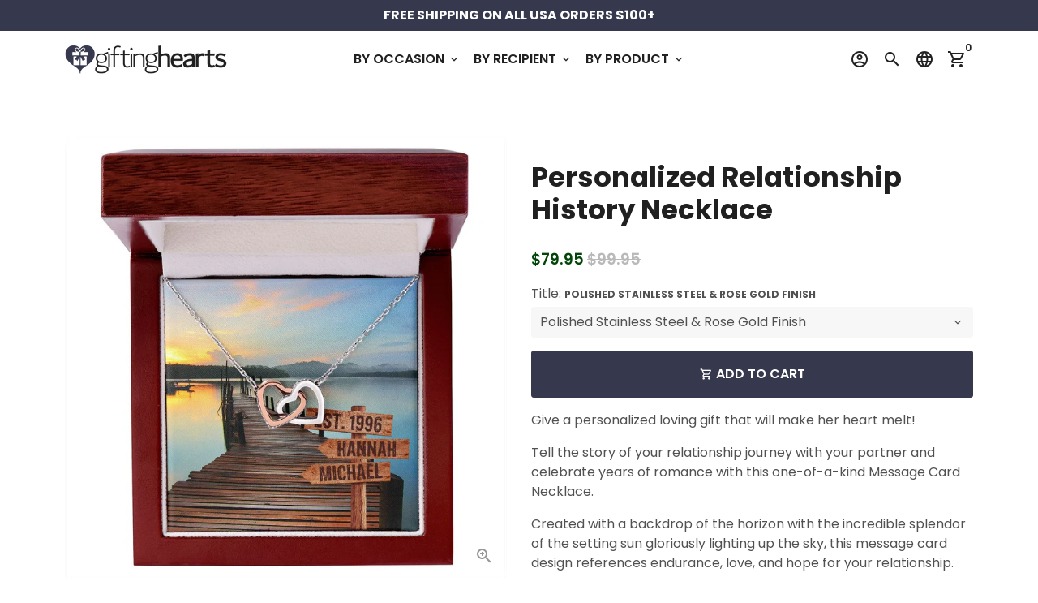

--- FILE ---
content_type: text/html; charset=utf-8
request_url: https://thegiftinghearts.com/products/relationship-history
body_size: 44140
content:
<!doctype html>
<html lang="en">
  <head>
    <!-- Basic page needs -->
    <meta charset="utf-8">
    <meta http-equiv="X-UA-Compatible" content="IE=edge,chrome=1">
    <meta name="viewport" content="width=device-width,initial-scale=1,maximum-scale=1,shrink-to-fit=no">
    <meta name="theme-color" content="#ffffff">
    <meta name="apple-mobile-web-app-capable" content="yes">
    <meta name="mobile-web-app-capable" content="yes">
    <meta name="author" content="Debutify">

    <!-- Preconnect external resources -->
    <link rel="preconnect" href="https://cdn.shopify.com" crossorigin>
    <link rel="preconnect" href="https://fonts.shopifycdn.com" crossorigin>
    <link rel="preconnect" href="https://shop.app" crossorigin>
    <link rel="preconnect" href="https://monorail-edge.shopifysvc.com"><link rel="preconnect" href="https://godog.shopifycloud.com"><link rel="preconnect" href="https://www.google.com">
      <link rel="preconnect" href="https://www.gstatic.com">
      <link rel="preconnect" href="https://www.gstatic.com" crossorigin>
      <link rel="preconnect" href="https://fonts.gstatic.com" crossorigin>
      <link rel="preconnect" href="https://www.recaptcha.net" crossorigin><link rel="preconnect" href="https://debutify.com"><!-- Preload assets -->
    <link rel="preload" href="//thegiftinghearts.com/cdn/shop/t/8/assets/theme.scss.css?v=183382413601524813541698443075" as="style">
    <link rel="preload" as="font" href="//thegiftinghearts.com/cdn/fonts/poppins/poppins_n7.56758dcf284489feb014a026f3727f2f20a54626.woff2" type="font/woff2" crossorigin>
    <link rel="preload" as="font" href="//thegiftinghearts.com/cdn/fonts/poppins/poppins_n6.aa29d4918bc243723d56b59572e18228ed0786f6.woff2" type="font/woff2" crossorigin>
    <link rel="preload" as="font" href="//thegiftinghearts.com/cdn/fonts/poppins/poppins_n4.0ba78fa5af9b0e1a374041b3ceaadf0a43b41362.woff2" type="font/woff2" crossorigin>
    <link rel="preload" as="font" href="//thegiftinghearts.com/cdn/shop/t/8/assets/material-icons-outlined.woff2?v=141032514307594503641643497869" type="font/woff2" crossorigin>
    <link rel="preload" href="//thegiftinghearts.com/cdn/shop/t/8/assets/jquery-2.2.3.min.js?v=171730250359325013191643497871" as="script">
    <link rel="preload" href="//thegiftinghearts.com/cdn/shop/t/8/assets/theme.min.js?v=145621770005237056471643497877" as="script">
    <link rel="preload" href="//thegiftinghearts.com/cdn/shop/t/8/assets/lazysizes.min.js?v=46221891067352676611643497869" as="script"><link rel="preload" href="//thegiftinghearts.com/cdn/shop/t/8/assets/dbtfy-addons.min.js?v=41375929811272289251653784875" as="script"><link rel="canonical" href="https://thegiftinghearts.com/products/relationship-history"><!-- Fav icon --><link sizes="192x192" rel="shortcut icon" type="image/png" id="favicon" href="//thegiftinghearts.com/cdn/shop/files/FLAVICON_192x192.png?v=1614295953">

    <!-- Title and description -->
    <title>
      Personalized Relationship History Necklace &ndash; thegiftinghearts
    </title><meta name="description" content="Give a personalized loving gift that will make her heart melt! Tell the story of your relationship journey with your partner and celebrate years of romance with this one-of-a-kind Message Card Necklace. Created with a backdrop of the horizon with the incredible splendor of the setting sun gloriously lighting up the sky"><!-- Social meta --><!-- /snippets/social-meta-tags.liquid -->
<meta property="og:site_name" content="thegiftinghearts">
<meta property="og:url" content="https://thegiftinghearts.com/products/relationship-history">
<meta property="og:title" content="Personalized Relationship History Necklace">
<meta property="og:type" content="product">
<meta property="og:description" content="Give a personalized loving gift that will make her heart melt! Tell the story of your relationship journey with your partner and celebrate years of romance with this one-of-a-kind Message Card Necklace. Created with a backdrop of the horizon with the incredible splendor of the setting sun gloriously lighting up the sky"><meta property="og:price:amount" content="79.95">
  <meta property="og:price:currency" content="USD"><meta property="og:image" content="http://thegiftinghearts.com/cdn/shop/products/asset_4386_transformation_12051_3a31c0d4-8232-4cd8-81e6-f4bd72d71ce7_1200x1200.jpg?v=1662687613"><meta property="og:image" content="http://thegiftinghearts.com/cdn/shop/products/asset_4386_transformation_12051_3a31c0d4-8232-4cd8-81e6-f4bd72d71ce7_1200x1200.jpg?v=1662687613"><meta property="og:image" content="http://thegiftinghearts.com/cdn/shop/products/asset_4386_transformation_12051_3a31c0d4-8232-4cd8-81e6-f4bd72d71ce7_1200x1200.jpg?v=1662687613">
<meta property="og:image:secure_url" content="https://thegiftinghearts.com/cdn/shop/products/asset_4386_transformation_12051_3a31c0d4-8232-4cd8-81e6-f4bd72d71ce7_1200x1200.jpg?v=1662687613"><meta property="og:image:secure_url" content="https://thegiftinghearts.com/cdn/shop/products/asset_4386_transformation_12051_3a31c0d4-8232-4cd8-81e6-f4bd72d71ce7_1200x1200.jpg?v=1662687613"><meta property="og:image:secure_url" content="https://thegiftinghearts.com/cdn/shop/products/asset_4386_transformation_12051_3a31c0d4-8232-4cd8-81e6-f4bd72d71ce7_1200x1200.jpg?v=1662687613">
<meta name="twitter:card" content="summary_large_image">
<meta name="twitter:title" content="Personalized Relationship History Necklace">
<meta name="twitter:description" content="Give a personalized loving gift that will make her heart melt! Tell the story of your relationship journey with your partner and celebrate years of romance with this one-of-a-kind Message Card Necklace. Created with a backdrop of the horizon with the incredible splendor of the setting sun gloriously lighting up the sky">
<!-- CSS  -->
    <link href="//thegiftinghearts.com/cdn/shop/t/8/assets/theme.scss.css?v=183382413601524813541698443075" rel="stylesheet" type="text/css" media="all" />
<link href="//thegiftinghearts.com/cdn/shop/t/8/assets/flatpickr.min.css?v=162817163934324188751643497863" rel="stylesheet" type="text/css" media="all" />
<!-- Load fonts independently to prevent rendering blocks -->
    <style>
      @font-face {
  font-family: Poppins;
  font-weight: 700;
  font-style: normal;
  font-display: swap;
  src: url("//thegiftinghearts.com/cdn/fonts/poppins/poppins_n7.56758dcf284489feb014a026f3727f2f20a54626.woff2") format("woff2"),
       url("//thegiftinghearts.com/cdn/fonts/poppins/poppins_n7.f34f55d9b3d3205d2cd6f64955ff4b36f0cfd8da.woff") format("woff");
}

      @font-face {
  font-family: Poppins;
  font-weight: 600;
  font-style: normal;
  font-display: swap;
  src: url("//thegiftinghearts.com/cdn/fonts/poppins/poppins_n6.aa29d4918bc243723d56b59572e18228ed0786f6.woff2") format("woff2"),
       url("//thegiftinghearts.com/cdn/fonts/poppins/poppins_n6.5f815d845fe073750885d5b7e619ee00e8111208.woff") format("woff");
}

      @font-face {
  font-family: Poppins;
  font-weight: 400;
  font-style: normal;
  font-display: swap;
  src: url("//thegiftinghearts.com/cdn/fonts/poppins/poppins_n4.0ba78fa5af9b0e1a374041b3ceaadf0a43b41362.woff2") format("woff2"),
       url("//thegiftinghearts.com/cdn/fonts/poppins/poppins_n4.214741a72ff2596839fc9760ee7a770386cf16ca.woff") format("woff");
}

      @font-face {
  font-family: Poppins;
  font-weight: 700;
  font-style: normal;
  font-display: swap;
  src: url("//thegiftinghearts.com/cdn/fonts/poppins/poppins_n7.56758dcf284489feb014a026f3727f2f20a54626.woff2") format("woff2"),
       url("//thegiftinghearts.com/cdn/fonts/poppins/poppins_n7.f34f55d9b3d3205d2cd6f64955ff4b36f0cfd8da.woff") format("woff");
}

      @font-face {
  font-family: Poppins;
  font-weight: 400;
  font-style: italic;
  font-display: swap;
  src: url("//thegiftinghearts.com/cdn/fonts/poppins/poppins_i4.846ad1e22474f856bd6b81ba4585a60799a9f5d2.woff2") format("woff2"),
       url("//thegiftinghearts.com/cdn/fonts/poppins/poppins_i4.56b43284e8b52fc64c1fd271f289a39e8477e9ec.woff") format("woff");
}

      @font-face {
  font-family: Poppins;
  font-weight: 700;
  font-style: italic;
  font-display: swap;
  src: url("//thegiftinghearts.com/cdn/fonts/poppins/poppins_i7.42fd71da11e9d101e1e6c7932199f925f9eea42d.woff2") format("woff2"),
       url("//thegiftinghearts.com/cdn/fonts/poppins/poppins_i7.ec8499dbd7616004e21155106d13837fff4cf556.woff") format("woff");
}

      @font-face {
  font-family: Poppins;
  font-weight: 900;
  font-style: normal;
  font-display: swap;
  src: url("//thegiftinghearts.com/cdn/fonts/poppins/poppins_n9.eb6b9ef01b62e777a960bfd02fc9fb4918cd3eab.woff2") format("woff2"),
       url("//thegiftinghearts.com/cdn/fonts/poppins/poppins_n9.6501a5bd018e348b6d5d6e8c335f9e7d32a80c36.woff") format("woff");
}

      @font-face {
        font-family: Material Icons Outlined;
        font-weight: 400;
        font-style: normal;
        font-display: block;
        src: url(//thegiftinghearts.com/cdn/shop/t/8/assets/material-icons-outlined.woff2?v=141032514307594503641643497869) format("woff2");
      }
    </style>

    <!-- Theme strings and settings --><script>window.debutify = true;window.theme = window.theme || {};

  theme.routes = {
    predictive_search_url: "\/search\/suggest",
    cart_url: "\/cart"
  };

  theme.settings = {
    cartType: "page",
    saleType: "amount",
    stickyHeader: true,
    heightHeader: 70,
    heightHeaderMobile: 60,
    icon: "material-icons-outlined",
    currencyOriginalPrice: true,
    customCurrency: true,
    dbtfyATCAnimationType: "shake",
    dbtfyATCAnimationInterval: 6,
    dbtfyShopProtectImage: true,
    dbtfyShopProtectDrag: true,
    dbtfyShopProtectTextProduct: true,
    dbtfyShopProtectTextArticle: true,
    dbtfyShopProtectCollection: true,
    dbtfyLiveViewMax: 14,
    dbtfyLiveViewMin: 2,
    dbtfyLiveViewIntervalSteps: 3,
    dbtfyLiveViewIntervalTime: 3000,
    dbtfySkipCart: false,
    isSearchEnabled: true,
    enableHistoryState: true,
    customScript: "",
    dbtfyInactiveTabFirstMessage: "🔥 Don\u0026#39;t forget this...",
    dbtfyInactiveTabSecondMessage: "🔥 Come back!",
    dbtfyInactiveTabDelay: 1,
    faviconImage: "\/\/thegiftinghearts.com\/cdn\/shop\/files\/FLAVICON_192x192.png?v=1614295953",
    cartFaviconImage:"",
    dbtfySoldItemsMin: 15,
    dbtfySoldItemsMax: 60,
    dbtfySoldItemsInterval: 86400000,
    dbtfyCartSavings: true,
    dbtfyCookieBoxEUOnly: true,
    dbtfyGiftWrap: false
  };

  theme.variables = {
    small: 769,
    postSmall: 769.1,
    animationDuration: 600,
    animationSlow: 1000,
    transitionSpeed: 300,
    fastClickPluginLink: "\/\/thegiftinghearts.com\/cdn\/shop\/t\/8\/assets\/FastClick.js?v=38733970534528769321643497860",
    jQueryUIPluginLink: "\/\/thegiftinghearts.com\/cdn\/shop\/t\/8\/assets\/jquery-ui.min.js?v=140052863542541936261643497867",
    jQueryUIAutocompletePluginLink: "\/\/thegiftinghearts.com\/cdn\/shop\/t\/8\/assets\/jquery.ui.autocomplete.scroll.min.js?v=65694924680175604831643497868",
    jQueryExitIntentPluginLink: "\/\/thegiftinghearts.com\/cdn\/shop\/t\/8\/assets\/jquery.exitintent.min.js?v=141936771459652646111643497868",
    trackingPluginLink: "\/\/www.17track.net\/externalcall.js",
    speedBoosterPluginLink: "\/\/thegiftinghearts.com\/cdn\/shop\/t\/8\/assets\/instant.page.min.js?v=111932921325309411101643497866",
    ajaxinatePluginLink: "\/\/thegiftinghearts.com\/cdn\/shop\/t\/8\/assets\/infinite-scroll.min.js?v=117414503875394727771643497865",
    datePickerPluginLink: "\/\/thegiftinghearts.com\/cdn\/shop\/t\/8\/assets\/flatpickr.min.js?v=175503268773812315221643497863",
    cartCount: 0,
    shopLocales: [{"shop_locale":{"locale":"en","enabled":true,"primary":true,"published":true}}],
    productPlaceholderSvg: "\u003csvg class=\"placeholder-svg\" xmlns=\"http:\/\/www.w3.org\/2000\/svg\" viewBox=\"0 0 525.5 525.5\"\u003e\u003cpath d=\"M375.5 345.2c0-.1 0-.1 0 0 0-.1 0-.1 0 0-1.1-2.9-2.3-5.5-3.4-7.8-1.4-4.7-2.4-13.8-.5-19.8 3.4-10.6 3.6-40.6 1.2-54.5-2.3-14-12.3-29.8-18.5-36.9-5.3-6.2-12.8-14.9-15.4-17.9 8.6-5.6 13.3-13.3 14-23 0-.3 0-.6.1-.8.4-4.1-.6-9.9-3.9-13.5-2.1-2.3-4.8-3.5-8-3.5h-54.9c-.8-7.1-3-13-5.2-17.5-6.8-13.9-12.5-16.5-21.2-16.5h-.7c-8.7 0-14.4 2.5-21.2 16.5-2.2 4.5-4.4 10.4-5.2 17.5h-48.5c-3.2 0-5.9 1.2-8 3.5-3.2 3.6-4.3 9.3-3.9 13.5 0 .2 0 .5.1.8.7 9.8 5.4 17.4 14 23-2.6 3.1-10.1 11.7-15.4 17.9-6.1 7.2-16.1 22.9-18.5 36.9-2.2 13.3-1.2 47.4 1 54.9 1.1 3.8 1.4 14.5-.2 19.4-1.2 2.4-2.3 5-3.4 7.9-4.4 11.6-6.2 26.3-5 32.6 1.8 9.9 16.5 14.4 29.4 14.4h176.8c12.9 0 27.6-4.5 29.4-14.4 1.2-6.5-.5-21.1-5-32.7zm-97.7-178c.3-3.2.8-10.6-.2-18 2.4 4.3 5 10.5 5.9 18h-5.7zm-36.3-17.9c-1 7.4-.5 14.8-.2 18h-5.7c.9-7.5 3.5-13.7 5.9-18zm4.5-6.9c0-.1.1-.2.1-.4 4.4-5.3 8.4-5.8 13.1-5.8h.7c4.7 0 8.7.6 13.1 5.8 0 .1 0 .2.1.4 3.2 8.9 2.2 21.2 1.8 25h-30.7c-.4-3.8-1.3-16.1 1.8-25zm-70.7 42.5c0-.3 0-.6-.1-.9-.3-3.4.5-8.4 3.1-11.3 1-1.1 2.1-1.7 3.4-2.1l-.6.6c-2.8 3.1-3.7 8.1-3.3 11.6 0 .2 0 .5.1.8.3 3.5.9 11.7 10.6 18.8.3.2.8.2 1-.2.2-.3.2-.8-.2-1-9.2-6.7-9.8-14.4-10-17.7 0-.3 0-.6-.1-.8-.3-3.2.5-7.7 3-10.5.8-.8 1.7-1.5 2.6-1.9h155.7c1 .4 1.9 1.1 2.6 1.9 2.5 2.8 3.3 7.3 3 10.5 0 .2 0 .5-.1.8-.3 3.6-1 13.1-13.8 20.1-.3.2-.5.6-.3 1 .1.2.4.4.6.4.1 0 .2 0 .3-.1 13.5-7.5 14.3-17.5 14.6-21.3 0-.3 0-.5.1-.8.4-3.5-.5-8.5-3.3-11.6l-.6-.6c1.3.4 2.5 1.1 3.4 2.1 2.6 2.9 3.5 7.9 3.1 11.3 0 .3 0 .6-.1.9-1.5 20.9-23.6 31.4-65.5 31.4h-43.8c-41.8 0-63.9-10.5-65.4-31.4zm91 89.1h-7c0-1.5 0-3-.1-4.2-.2-12.5-2.2-31.1-2.7-35.1h3.6c.8 0 1.4-.6 1.4-1.4v-14.1h2.4v14.1c0 .8.6 1.4 1.4 1.4h3.7c-.4 3.9-2.4 22.6-2.7 35.1v4.2zm65.3 11.9h-16.8c-.4 0-.7.3-.7.7 0 .4.3.7.7.7h16.8v2.8h-62.2c0-.9-.1-1.9-.1-2.8h33.9c.4 0 .7-.3.7-.7 0-.4-.3-.7-.7-.7h-33.9c-.1-3.2-.1-6.3-.1-9h62.5v9zm-12.5 24.4h-6.3l.2-1.6h5.9l.2 1.6zm-5.8-4.5l1.6-12.3h2l1.6 12.3h-5.2zm-57-19.9h-62.4v-9h62.5c0 2.7 0 5.8-.1 9zm-62.4 1.4h62.4c0 .9-.1 1.8-.1 2.8H194v-2.8zm65.2 0h7.3c0 .9.1 1.8.1 2.8H259c.1-.9.1-1.8.1-2.8zm7.2-1.4h-7.2c.1-3.2.1-6.3.1-9h7c0 2.7 0 5.8.1 9zm-7.7-66.7v6.8h-9v-6.8h9zm-8.9 8.3h9v.7h-9v-.7zm0 2.1h9v2.3h-9v-2.3zm26-1.4h-9v-.7h9v.7zm-9 3.7v-2.3h9v2.3h-9zm9-5.9h-9v-6.8h9v6.8zm-119.3 91.1c-2.1-7.1-3-40.9-.9-53.6 2.2-13.5 11.9-28.6 17.8-35.6 5.6-6.5 13.5-15.7 15.7-18.3 11.4 6.4 28.7 9.6 51.8 9.6h6v14.1c0 .8.6 1.4 1.4 1.4h5.4c.3 3.1 2.4 22.4 2.7 35.1 0 1.2.1 2.6.1 4.2h-63.9c-.8 0-1.4.6-1.4 1.4v16.1c0 .8.6 1.4 1.4 1.4H256c-.8 11.8-2.8 24.7-8 33.3-2.6 4.4-4.9 8.5-6.9 12.2-.4.7-.1 1.6.6 1.9.2.1.4.2.6.2.5 0 1-.3 1.3-.8 1.9-3.7 4.2-7.7 6.8-12.1 5.4-9.1 7.6-22.5 8.4-34.7h7.8c.7 11.2 2.6 23.5 7.1 32.4.2.5.8.8 1.3.8.2 0 .4 0 .6-.2.7-.4 1-1.2.6-1.9-4.3-8.5-6.1-20.3-6.8-31.1H312l-2.4 18.6c-.1.4.1.8.3 1.1.3.3.7.5 1.1.5h9.6c.4 0 .8-.2 1.1-.5.3-.3.4-.7.3-1.1l-2.4-18.6H333c.8 0 1.4-.6 1.4-1.4v-16.1c0-.8-.6-1.4-1.4-1.4h-63.9c0-1.5 0-2.9.1-4.2.2-12.7 2.3-32 2.7-35.1h5.2c.8 0 1.4-.6 1.4-1.4v-14.1h6.2c23.1 0 40.4-3.2 51.8-9.6 2.3 2.6 10.1 11.8 15.7 18.3 5.9 6.9 15.6 22.1 17.8 35.6 2.2 13.4 2 43.2-1.1 53.1-1.2 3.9-1.4 8.7-1 13-1.7-2.8-2.9-4.4-3-4.6-.2-.3-.6-.5-.9-.6h-.5c-.2 0-.4.1-.5.2-.6.5-.8 1.4-.3 2 0 0 .2.3.5.8 1.4 2.1 5.6 8.4 8.9 16.7h-42.9v-43.8c0-.8-.6-1.4-1.4-1.4s-1.4.6-1.4 1.4v44.9c0 .1-.1.2-.1.3 0 .1 0 .2.1.3v9c-1.1 2-3.9 3.7-10.5 3.7h-7.5c-.4 0-.7.3-.7.7 0 .4.3.7.7.7h7.5c5 0 8.5-.9 10.5-2.8-.1 3.1-1.5 6.5-10.5 6.5H210.4c-9 0-10.5-3.4-10.5-6.5 2 1.9 5.5 2.8 10.5 2.8h67.4c.4 0 .7-.3.7-.7 0-.4-.3-.7-.7-.7h-67.4c-6.7 0-9.4-1.7-10.5-3.7v-54.5c0-.8-.6-1.4-1.4-1.4s-1.4.6-1.4 1.4v43.8h-43.6c4.2-10.2 9.4-17.4 9.5-17.5.5-.6.3-1.5-.3-2s-1.5-.3-2 .3c-.1.2-1.4 2-3.2 5 .1-4.9-.4-10.2-1.1-12.8zm221.4 60.2c-1.5 8.3-14.9 12-26.6 12H174.4c-11.8 0-25.1-3.8-26.6-12-1-5.7.6-19.3 4.6-30.2H197v9.8c0 6.4 4.5 9.7 13.4 9.7h105.4c8.9 0 13.4-3.3 13.4-9.7v-9.8h44c4 10.9 5.6 24.5 4.6 30.2z\"\/\u003e\u003cpath d=\"M286.1 359.3c0 .4.3.7.7.7h14.7c.4 0 .7-.3.7-.7 0-.4-.3-.7-.7-.7h-14.7c-.3 0-.7.3-.7.7zm5.3-145.6c13.5-.5 24.7-2.3 33.5-5.3.4-.1.6-.5.4-.9-.1-.4-.5-.6-.9-.4-8.6 3-19.7 4.7-33 5.2-.4 0-.7.3-.7.7 0 .4.3.7.7.7zm-11.3.1c.4 0 .7-.3.7-.7 0-.4-.3-.7-.7-.7H242c-19.9 0-35.3-2.5-45.9-7.4-.4-.2-.8 0-.9.3-.2.4 0 .8.3.9 10.8 5 26.4 7.5 46.5 7.5h38.1zm-7.2 116.9c.4.1.9.1 1.4.1 1.7 0 3.4-.7 4.7-1.9 1.4-1.4 1.9-3.2 1.5-5-.2-.8-.9-1.2-1.7-1.1-.8.2-1.2.9-1.1 1.7.3 1.2-.4 2-.7 2.4-.9.9-2.2 1.3-3.4 1-.8-.2-1.5.3-1.7 1.1s.2 1.5 1 1.7z\"\/\u003e\u003cpath d=\"M275.5 331.6c-.8 0-1.4.6-1.5 1.4 0 .8.6 1.4 1.4 1.5h.3c3.6 0 7-2.8 7.7-6.3.2-.8-.4-1.5-1.1-1.7-.8-.2-1.5.4-1.7 1.1-.4 2.3-2.8 4.2-5.1 4zm5.4 1.6c-.6.5-.6 1.4-.1 2 1.1 1.3 2.5 2.2 4.2 2.8.2.1.3.1.5.1.6 0 1.1-.3 1.3-.9.3-.7-.1-1.6-.8-1.8-1.2-.5-2.2-1.2-3-2.1-.6-.6-1.5-.6-2.1-.1zm-38.2 12.7c.5 0 .9 0 1.4-.1.8-.2 1.3-.9 1.1-1.7-.2-.8-.9-1.3-1.7-1.1-1.2.3-2.5-.1-3.4-1-.4-.4-1-1.2-.8-2.4.2-.8-.3-1.5-1.1-1.7-.8-.2-1.5.3-1.7 1.1-.4 1.8.1 3.7 1.5 5 1.2 1.2 2.9 1.9 4.7 1.9z\"\/\u003e\u003cpath d=\"M241.2 349.6h.3c.8 0 1.4-.7 1.4-1.5s-.7-1.4-1.5-1.4c-2.3.1-4.6-1.7-5.1-4-.2-.8-.9-1.3-1.7-1.1-.8.2-1.3.9-1.1 1.7.7 3.5 4.1 6.3 7.7 6.3zm-9.7 3.6c.2 0 .3 0 .5-.1 1.6-.6 3-1.6 4.2-2.8.5-.6.5-1.5-.1-2s-1.5-.5-2 .1c-.8.9-1.8 1.6-3 2.1-.7.3-1.1 1.1-.8 1.8 0 .6.6.9 1.2.9z\"\/\u003e\u003c\/svg\u003e"
  };

  theme.strings = {
    zoomClose: "Close (Esc)",
    zoomPrev: "Previous (Left arrow key)",
    zoomNext: "Next (Right arrow key)",
    moneyFormat: "${{amount}}",
    moneyWithCurrencyFormat: "${{amount}} USD",
    currencyFormat: "money_format",
    saveFormat: "Save {{ saved_amount }}",
    addressError: "Error looking up that address",
    addressNoResults: "No results for that address",
    addressQueryLimit: "You have exceeded the Google API usage limit. Consider upgrading to a \u003ca href=\"https:\/\/developers.google.com\/maps\/premium\/usage-limits\"\u003ePremium Plan\u003c\/a\u003e.",
    authError: "There was a problem authenticating your Google Maps account.",
    cartCookie: "Enable cookies to use the shopping cart",
    addToCart: "Add to Cart",
    soldOut: "Sold Out",
    unavailable: "Unavailable",
    regularPrice: "Regular price",
    salePrice: "Sale price",
    saveLabel: "Save {{ saved_amount }}",
    quantityLabel: "Quantity",
    closeText: "close (esc)",
    shopCurrency: "USD",
    months: {
      full: {
        1: "January",
        2: "February",
        3: "March",
        4: "April",
        5: "May",
        6: "June",
        7: "July",
        8: "August",
        9: "September",
        10: "October",
        11: "November",
        12: "December"
      },
      short: {
        1: "Jan",
        2: "Feb",
        3: "Mar",
        4: "Apr",
        5: "May",
        6: "Jun",
        7: "Jul",
        8: "Aug",
        9: "Sep",
        10: "Oct",
        11: "Nov",
        12: "Dec"
      }
    },
    weekdays: {
      full: {
        0: "Sunday",
        1: "Monday",
        2: "Tuesday",
        3: "Wednesday",
        4: "Thursday",
        5: "Friday",
        6: "Saturday"
      },
      short: {
        0: "Sun",
        1: "Mon",
        2: "Tue",
        3: "Wed",
        4: "Thu",
        5: "Fri",
        6: "Sat"
      }
    },
    agreeTermsWarningMessage: "You must agree with the terms and conditions of sales to check out.",
    deliveryDateWarningMessage: "Make a selection to continue",shopPrimaryLocale: "en",};

  theme.addons = {"addons": {"dbtfy_addtocart_animation": false,"dbtfy_age_check": false, "dbtfy_agree_to_terms": false,"dbtfy_automatic_geolocation": false,"dbtfy_back_in_stock": true,"dbtfy_cart_countdown": true,"dbtfy_cart_favicon": true,"dbtfy_cart_discount": true,"dbtfy_cart_goal": true,"dbtfy_cart_savings": true,"dbtfy_cart_upsell": true,"dbtfy_collection_addtocart": true,"dbtfy_collection_filters": true,"dbtfy_color_swatches": true,"dbtfy_cookie_box": false,"dbtfy_custom_currencies": true,"dbtfy_customizable_products": true,"dbtfy_delivery_date": true,"dbtfy_delivery_time": false,"dbtfy_discount_saved": true,"dbtfy_facebook_messenger": false,"dbtfy_faq_page": true,"dbtfy_gift_wrap": false,"dbtfy_infinite_scroll": true,"dbtfy_inactive_tab_message": true,"dbtfy_instagram_feed": false,"dbtfy_inventory_quantity": true,"dbtfy_linked_options": false,"dbtfy_live_view": false,"dbtfy_mega_menu": true,"dbtfy_menu_bar": true,"dbtfy_newsletter_popup": true,"dbtfy_order_feedback": true,"dbtfy_order_tracking": true,"dbtfy_page_speed_booster": true,"dbtfy_page_transition": false,"dbtfy_pricing_table": true,"dbtfy_product_bullet_points": true,"dbtfy_product_image_crop": true,"dbtfy_product_swatches": true,"dbtfy_product_tabs": true,"dbtfy_quantity_breaks": true,"dbtfy_quick_view": true,"dbtfy_recently_viewed": true,"dbtfy_sales_countdown": false,"dbtfy_sales_pop": false,"dbtfy_shop_protect": true,"dbtfy_skip_cart": false,"dbtfy_size_chart": true,"dbtfy_smart_search": true,"dbtfy_social_discount": true,"dbtfy_sold_items": false,"dbtfy_sticky_addtocart": true,"dbtfy_synced_variant_image": true,"dbtfy_trust_badge": false,"dbtfy_upsell_bundles": true,"dbtfy_upsell_popup": true,"dbtfy_wish_list": true}}



  window.lazySizesConfig = window.lazySizesConfig || {};
  window.lazySizesConfig.customMedia = {
    "--small": `(max-width: ${theme.variables.small}px)`
  };
</script>
<!-- JS -->
    <script src="//thegiftinghearts.com/cdn/shop/t/8/assets/jquery-2.2.3.min.js?v=171730250359325013191643497871" type="text/javascript"></script>

    <script src="//thegiftinghearts.com/cdn/shop/t/8/assets/theme.min.js?v=145621770005237056471643497877" defer="defer"></script>

    <script src="//thegiftinghearts.com/cdn/shop/t/8/assets/lazysizes.min.js?v=46221891067352676611643497869" async="async"></script><script type="text/javascript" src="/services/javascripts/currencies.js" data-no-instant></script>
          <script src="//thegiftinghearts.com/cdn/shop/t/8/assets/jquery.currencies.min.js?v=94113711702893225501643497867" defer="defer"></script><script src="//thegiftinghearts.com/cdn/shop/t/8/assets/dbtfy-addons.min.js?v=41375929811272289251653784875" defer="defer"></script><!-- Header hook for plugins -->
    <script>window.performance && window.performance.mark && window.performance.mark('shopify.content_for_header.start');</script><meta name="google-site-verification" content="xDRaN-rvx3Mz9ZDOQEKd5_NWcGGNwMZhnQyhBMS-tE4">
<meta id="shopify-digital-wallet" name="shopify-digital-wallet" content="/33871921288/digital_wallets/dialog">
<meta name="shopify-checkout-api-token" content="3119ed2a0ae4671d459dbc65df167973">
<meta id="in-context-paypal-metadata" data-shop-id="33871921288" data-venmo-supported="true" data-environment="production" data-locale="en_US" data-paypal-v4="true" data-currency="USD">
<link rel="alternate" type="application/json+oembed" href="https://thegiftinghearts.com/products/relationship-history.oembed">
<script async="async" src="/checkouts/internal/preloads.js?locale=en-US"></script>
<link rel="preconnect" href="https://shop.app" crossorigin="anonymous">
<script async="async" src="https://shop.app/checkouts/internal/preloads.js?locale=en-US&shop_id=33871921288" crossorigin="anonymous"></script>
<script id="apple-pay-shop-capabilities" type="application/json">{"shopId":33871921288,"countryCode":"US","currencyCode":"USD","merchantCapabilities":["supports3DS"],"merchantId":"gid:\/\/shopify\/Shop\/33871921288","merchantName":"thegiftinghearts","requiredBillingContactFields":["postalAddress","email"],"requiredShippingContactFields":["postalAddress","email"],"shippingType":"shipping","supportedNetworks":["visa","masterCard","amex","discover","elo","jcb"],"total":{"type":"pending","label":"thegiftinghearts","amount":"1.00"},"shopifyPaymentsEnabled":true,"supportsSubscriptions":true}</script>
<script id="shopify-features" type="application/json">{"accessToken":"3119ed2a0ae4671d459dbc65df167973","betas":["rich-media-storefront-analytics"],"domain":"thegiftinghearts.com","predictiveSearch":true,"shopId":33871921288,"locale":"en"}</script>
<script>var Shopify = Shopify || {};
Shopify.shop = "thegiftinghearts.myshopify.com";
Shopify.locale = "en";
Shopify.currency = {"active":"USD","rate":"1.0"};
Shopify.country = "US";
Shopify.theme = {"name":"debutify Debutify 4.7.0","id":128959250623,"schema_name":"Debutify","schema_version":"4.7.0","theme_store_id":null,"role":"main"};
Shopify.theme.handle = "null";
Shopify.theme.style = {"id":null,"handle":null};
Shopify.cdnHost = "thegiftinghearts.com/cdn";
Shopify.routes = Shopify.routes || {};
Shopify.routes.root = "/";</script>
<script type="module">!function(o){(o.Shopify=o.Shopify||{}).modules=!0}(window);</script>
<script>!function(o){function n(){var o=[];function n(){o.push(Array.prototype.slice.apply(arguments))}return n.q=o,n}var t=o.Shopify=o.Shopify||{};t.loadFeatures=n(),t.autoloadFeatures=n()}(window);</script>
<script>
  window.ShopifyPay = window.ShopifyPay || {};
  window.ShopifyPay.apiHost = "shop.app\/pay";
  window.ShopifyPay.redirectState = null;
</script>
<script id="shop-js-analytics" type="application/json">{"pageType":"product"}</script>
<script defer="defer" async type="module" src="//thegiftinghearts.com/cdn/shopifycloud/shop-js/modules/v2/client.init-shop-cart-sync_IZsNAliE.en.esm.js"></script>
<script defer="defer" async type="module" src="//thegiftinghearts.com/cdn/shopifycloud/shop-js/modules/v2/chunk.common_0OUaOowp.esm.js"></script>
<script type="module">
  await import("//thegiftinghearts.com/cdn/shopifycloud/shop-js/modules/v2/client.init-shop-cart-sync_IZsNAliE.en.esm.js");
await import("//thegiftinghearts.com/cdn/shopifycloud/shop-js/modules/v2/chunk.common_0OUaOowp.esm.js");

  window.Shopify.SignInWithShop?.initShopCartSync?.({"fedCMEnabled":true,"windoidEnabled":true});

</script>
<script>
  window.Shopify = window.Shopify || {};
  if (!window.Shopify.featureAssets) window.Shopify.featureAssets = {};
  window.Shopify.featureAssets['shop-js'] = {"shop-cart-sync":["modules/v2/client.shop-cart-sync_DLOhI_0X.en.esm.js","modules/v2/chunk.common_0OUaOowp.esm.js"],"init-fed-cm":["modules/v2/client.init-fed-cm_C6YtU0w6.en.esm.js","modules/v2/chunk.common_0OUaOowp.esm.js"],"shop-button":["modules/v2/client.shop-button_BCMx7GTG.en.esm.js","modules/v2/chunk.common_0OUaOowp.esm.js"],"shop-cash-offers":["modules/v2/client.shop-cash-offers_BT26qb5j.en.esm.js","modules/v2/chunk.common_0OUaOowp.esm.js","modules/v2/chunk.modal_CGo_dVj3.esm.js"],"init-windoid":["modules/v2/client.init-windoid_B9PkRMql.en.esm.js","modules/v2/chunk.common_0OUaOowp.esm.js"],"init-shop-email-lookup-coordinator":["modules/v2/client.init-shop-email-lookup-coordinator_DZkqjsbU.en.esm.js","modules/v2/chunk.common_0OUaOowp.esm.js"],"shop-toast-manager":["modules/v2/client.shop-toast-manager_Di2EnuM7.en.esm.js","modules/v2/chunk.common_0OUaOowp.esm.js"],"shop-login-button":["modules/v2/client.shop-login-button_BtqW_SIO.en.esm.js","modules/v2/chunk.common_0OUaOowp.esm.js","modules/v2/chunk.modal_CGo_dVj3.esm.js"],"avatar":["modules/v2/client.avatar_BTnouDA3.en.esm.js"],"pay-button":["modules/v2/client.pay-button_CWa-C9R1.en.esm.js","modules/v2/chunk.common_0OUaOowp.esm.js"],"init-shop-cart-sync":["modules/v2/client.init-shop-cart-sync_IZsNAliE.en.esm.js","modules/v2/chunk.common_0OUaOowp.esm.js"],"init-customer-accounts":["modules/v2/client.init-customer-accounts_DenGwJTU.en.esm.js","modules/v2/client.shop-login-button_BtqW_SIO.en.esm.js","modules/v2/chunk.common_0OUaOowp.esm.js","modules/v2/chunk.modal_CGo_dVj3.esm.js"],"init-shop-for-new-customer-accounts":["modules/v2/client.init-shop-for-new-customer-accounts_JdHXxpS9.en.esm.js","modules/v2/client.shop-login-button_BtqW_SIO.en.esm.js","modules/v2/chunk.common_0OUaOowp.esm.js","modules/v2/chunk.modal_CGo_dVj3.esm.js"],"init-customer-accounts-sign-up":["modules/v2/client.init-customer-accounts-sign-up_D6__K_p8.en.esm.js","modules/v2/client.shop-login-button_BtqW_SIO.en.esm.js","modules/v2/chunk.common_0OUaOowp.esm.js","modules/v2/chunk.modal_CGo_dVj3.esm.js"],"checkout-modal":["modules/v2/client.checkout-modal_C_ZQDY6s.en.esm.js","modules/v2/chunk.common_0OUaOowp.esm.js","modules/v2/chunk.modal_CGo_dVj3.esm.js"],"shop-follow-button":["modules/v2/client.shop-follow-button_XetIsj8l.en.esm.js","modules/v2/chunk.common_0OUaOowp.esm.js","modules/v2/chunk.modal_CGo_dVj3.esm.js"],"lead-capture":["modules/v2/client.lead-capture_DvA72MRN.en.esm.js","modules/v2/chunk.common_0OUaOowp.esm.js","modules/v2/chunk.modal_CGo_dVj3.esm.js"],"shop-login":["modules/v2/client.shop-login_ClXNxyh6.en.esm.js","modules/v2/chunk.common_0OUaOowp.esm.js","modules/v2/chunk.modal_CGo_dVj3.esm.js"],"payment-terms":["modules/v2/client.payment-terms_CNlwjfZz.en.esm.js","modules/v2/chunk.common_0OUaOowp.esm.js","modules/v2/chunk.modal_CGo_dVj3.esm.js"]};
</script>
<script>(function() {
  var isLoaded = false;
  function asyncLoad() {
    if (isLoaded) return;
    isLoaded = true;
    var urls = ["https:\/\/883d95281f02d796f8b6-7f0f44eb0f2ceeb9d4fffbe1419aae61.ssl.cf1.rackcdn.com\/teelaunch-scripts.js?shop=thegiftinghearts.myshopify.com\u0026shop=thegiftinghearts.myshopify.com","https:\/\/static.klaviyo.com\/onsite\/js\/klaviyo.js?company_id=RKcKTR\u0026shop=thegiftinghearts.myshopify.com","https:\/\/static.klaviyo.com\/onsite\/js\/klaviyo.js?company_id=RKcKTR\u0026shop=thegiftinghearts.myshopify.com","https:\/\/loox.io\/widget\/NkWutKV8BK\/loox.1600997991499.js?shop=thegiftinghearts.myshopify.com","https:\/\/static.klaviyo.com\/onsite\/js\/klaviyo.js?company_id=VEvmbU\u0026shop=thegiftinghearts.myshopify.com","https:\/\/static.klaviyo.com\/onsite\/js\/klaviyo.js?company_id=VEvmbU\u0026shop=thegiftinghearts.myshopify.com","https:\/\/static.klaviyo.com\/onsite\/js\/klaviyo.js?company_id=RAn5bh\u0026shop=thegiftinghearts.myshopify.com","https:\/\/app.teelaunch.com\/sizing-charts-script.js?shop=thegiftinghearts.myshopify.com","https:\/\/static.shopapps.ai\/widget.js?shop=thegiftinghearts.myshopify.com","https:\/\/app.teelaunch.com\/sizing-charts-script.js?shop=thegiftinghearts.myshopify.com"];
    for (var i = 0; i < urls.length; i++) {
      var s = document.createElement('script');
      s.type = 'text/javascript';
      s.async = true;
      s.src = urls[i];
      var x = document.getElementsByTagName('script')[0];
      x.parentNode.insertBefore(s, x);
    }
  };
  if(window.attachEvent) {
    window.attachEvent('onload', asyncLoad);
  } else {
    window.addEventListener('load', asyncLoad, false);
  }
})();</script>
<script id="__st">var __st={"a":33871921288,"offset":-28800,"reqid":"5719163e-b323-4b77-aad7-18829bbf6d6a-1768426296","pageurl":"thegiftinghearts.com\/products\/relationship-history","u":"54cc453e3219","p":"product","rtyp":"product","rid":7341895975103};</script>
<script>window.ShopifyPaypalV4VisibilityTracking = true;</script>
<script id="captcha-bootstrap">!function(){'use strict';const t='contact',e='account',n='new_comment',o=[[t,t],['blogs',n],['comments',n],[t,'customer']],c=[[e,'customer_login'],[e,'guest_login'],[e,'recover_customer_password'],[e,'create_customer']],r=t=>t.map((([t,e])=>`form[action*='/${t}']:not([data-nocaptcha='true']) input[name='form_type'][value='${e}']`)).join(','),a=t=>()=>t?[...document.querySelectorAll(t)].map((t=>t.form)):[];function s(){const t=[...o],e=r(t);return a(e)}const i='password',u='form_key',d=['recaptcha-v3-token','g-recaptcha-response','h-captcha-response',i],f=()=>{try{return window.sessionStorage}catch{return}},m='__shopify_v',_=t=>t.elements[u];function p(t,e,n=!1){try{const o=window.sessionStorage,c=JSON.parse(o.getItem(e)),{data:r}=function(t){const{data:e,action:n}=t;return t[m]||n?{data:e,action:n}:{data:t,action:n}}(c);for(const[e,n]of Object.entries(r))t.elements[e]&&(t.elements[e].value=n);n&&o.removeItem(e)}catch(o){console.error('form repopulation failed',{error:o})}}const l='form_type',E='cptcha';function T(t){t.dataset[E]=!0}const w=window,h=w.document,L='Shopify',v='ce_forms',y='captcha';let A=!1;((t,e)=>{const n=(g='f06e6c50-85a8-45c8-87d0-21a2b65856fe',I='https://cdn.shopify.com/shopifycloud/storefront-forms-hcaptcha/ce_storefront_forms_captcha_hcaptcha.v1.5.2.iife.js',D={infoText:'Protected by hCaptcha',privacyText:'Privacy',termsText:'Terms'},(t,e,n)=>{const o=w[L][v],c=o.bindForm;if(c)return c(t,g,e,D).then(n);var r;o.q.push([[t,g,e,D],n]),r=I,A||(h.body.append(Object.assign(h.createElement('script'),{id:'captcha-provider',async:!0,src:r})),A=!0)});var g,I,D;w[L]=w[L]||{},w[L][v]=w[L][v]||{},w[L][v].q=[],w[L][y]=w[L][y]||{},w[L][y].protect=function(t,e){n(t,void 0,e),T(t)},Object.freeze(w[L][y]),function(t,e,n,w,h,L){const[v,y,A,g]=function(t,e,n){const i=e?o:[],u=t?c:[],d=[...i,...u],f=r(d),m=r(i),_=r(d.filter((([t,e])=>n.includes(e))));return[a(f),a(m),a(_),s()]}(w,h,L),I=t=>{const e=t.target;return e instanceof HTMLFormElement?e:e&&e.form},D=t=>v().includes(t);t.addEventListener('submit',(t=>{const e=I(t);if(!e)return;const n=D(e)&&!e.dataset.hcaptchaBound&&!e.dataset.recaptchaBound,o=_(e),c=g().includes(e)&&(!o||!o.value);(n||c)&&t.preventDefault(),c&&!n&&(function(t){try{if(!f())return;!function(t){const e=f();if(!e)return;const n=_(t);if(!n)return;const o=n.value;o&&e.removeItem(o)}(t);const e=Array.from(Array(32),(()=>Math.random().toString(36)[2])).join('');!function(t,e){_(t)||t.append(Object.assign(document.createElement('input'),{type:'hidden',name:u})),t.elements[u].value=e}(t,e),function(t,e){const n=f();if(!n)return;const o=[...t.querySelectorAll(`input[type='${i}']`)].map((({name:t})=>t)),c=[...d,...o],r={};for(const[a,s]of new FormData(t).entries())c.includes(a)||(r[a]=s);n.setItem(e,JSON.stringify({[m]:1,action:t.action,data:r}))}(t,e)}catch(e){console.error('failed to persist form',e)}}(e),e.submit())}));const S=(t,e)=>{t&&!t.dataset[E]&&(n(t,e.some((e=>e===t))),T(t))};for(const o of['focusin','change'])t.addEventListener(o,(t=>{const e=I(t);D(e)&&S(e,y())}));const B=e.get('form_key'),M=e.get(l),P=B&&M;t.addEventListener('DOMContentLoaded',(()=>{const t=y();if(P)for(const e of t)e.elements[l].value===M&&p(e,B);[...new Set([...A(),...v().filter((t=>'true'===t.dataset.shopifyCaptcha))])].forEach((e=>S(e,t)))}))}(h,new URLSearchParams(w.location.search),n,t,e,['guest_login'])})(!0,!0)}();</script>
<script integrity="sha256-4kQ18oKyAcykRKYeNunJcIwy7WH5gtpwJnB7kiuLZ1E=" data-source-attribution="shopify.loadfeatures" defer="defer" src="//thegiftinghearts.com/cdn/shopifycloud/storefront/assets/storefront/load_feature-a0a9edcb.js" crossorigin="anonymous"></script>
<script crossorigin="anonymous" defer="defer" src="//thegiftinghearts.com/cdn/shopifycloud/storefront/assets/shopify_pay/storefront-65b4c6d7.js?v=20250812"></script>
<script data-source-attribution="shopify.dynamic_checkout.dynamic.init">var Shopify=Shopify||{};Shopify.PaymentButton=Shopify.PaymentButton||{isStorefrontPortableWallets:!0,init:function(){window.Shopify.PaymentButton.init=function(){};var t=document.createElement("script");t.src="https://thegiftinghearts.com/cdn/shopifycloud/portable-wallets/latest/portable-wallets.en.js",t.type="module",document.head.appendChild(t)}};
</script>
<script data-source-attribution="shopify.dynamic_checkout.buyer_consent">
  function portableWalletsHideBuyerConsent(e){var t=document.getElementById("shopify-buyer-consent"),n=document.getElementById("shopify-subscription-policy-button");t&&n&&(t.classList.add("hidden"),t.setAttribute("aria-hidden","true"),n.removeEventListener("click",e))}function portableWalletsShowBuyerConsent(e){var t=document.getElementById("shopify-buyer-consent"),n=document.getElementById("shopify-subscription-policy-button");t&&n&&(t.classList.remove("hidden"),t.removeAttribute("aria-hidden"),n.addEventListener("click",e))}window.Shopify?.PaymentButton&&(window.Shopify.PaymentButton.hideBuyerConsent=portableWalletsHideBuyerConsent,window.Shopify.PaymentButton.showBuyerConsent=portableWalletsShowBuyerConsent);
</script>
<script data-source-attribution="shopify.dynamic_checkout.cart.bootstrap">document.addEventListener("DOMContentLoaded",(function(){function t(){return document.querySelector("shopify-accelerated-checkout-cart, shopify-accelerated-checkout")}if(t())Shopify.PaymentButton.init();else{new MutationObserver((function(e,n){t()&&(Shopify.PaymentButton.init(),n.disconnect())})).observe(document.body,{childList:!0,subtree:!0})}}));
</script>
<script id='scb4127' type='text/javascript' async='' src='https://thegiftinghearts.com/cdn/shopifycloud/privacy-banner/storefront-banner.js'></script><link id="shopify-accelerated-checkout-styles" rel="stylesheet" media="screen" href="https://thegiftinghearts.com/cdn/shopifycloud/portable-wallets/latest/accelerated-checkout-backwards-compat.css" crossorigin="anonymous">
<style id="shopify-accelerated-checkout-cart">
        #shopify-buyer-consent {
  margin-top: 1em;
  display: inline-block;
  width: 100%;
}

#shopify-buyer-consent.hidden {
  display: none;
}

#shopify-subscription-policy-button {
  background: none;
  border: none;
  padding: 0;
  text-decoration: underline;
  font-size: inherit;
  cursor: pointer;
}

#shopify-subscription-policy-button::before {
  box-shadow: none;
}

      </style>

<script>window.performance && window.performance.mark && window.performance.mark('shopify.content_for_header.end');</script>

    


	<script>var loox_global_hash = '1669609060768';</script><script>var loox_pop_active = true;var loox_pop_display = {"home_page":true,"product_page":true,"cart_page":true,"other_pages":true};</script><style>.loox-reviews-default { max-width: 1200px; margin: 0 auto; }</style>
    
    <script type="text/javascript">
    (function(c,l,a,r,i,t,y){
        c[a]=c[a]||function(){(c[a].q=c[a].q||[]).push(arguments)};
        t=l.createElement(r);t.async=1;t.src="https://www.clarity.ms/tag/"+i;
        y=l.getElementsByTagName(r)[0];y.parentNode.insertBefore(t,y);
    })(window, document, "clarity", "script", "ci0a1xb0r0");
      
</script>
    
<script>
var pplr_cart = {"note":null,"attributes":{},"original_total_price":0,"total_price":0,"total_discount":0,"total_weight":0.0,"item_count":0,"items":[],"requires_shipping":false,"currency":"USD","items_subtotal_price":0,"cart_level_discount_applications":[],"checkout_charge_amount":0};
var pplr_shop_currency = "USD";
var pplr_enabled_currencies_size = 1;
var pplr_money_formate = "${{amount}}";
var pplr_manual_theme_selector=null;
</script>
<script async src="//cdn-zeptoapps.com/product-personalizer/pplr_common.js?v=14" ></script><script defer src='https://cdn.debutify.com/scripts/production/dGhlZ2lmdGluZ2hlYXJ0cy5teXNob3BpZnkuY29t/debutify_script_tags.js'></script><link href="https://monorail-edge.shopifysvc.com" rel="dns-prefetch">
<script>(function(){if ("sendBeacon" in navigator && "performance" in window) {try {var session_token_from_headers = performance.getEntriesByType('navigation')[0].serverTiming.find(x => x.name == '_s').description;} catch {var session_token_from_headers = undefined;}var session_cookie_matches = document.cookie.match(/_shopify_s=([^;]*)/);var session_token_from_cookie = session_cookie_matches && session_cookie_matches.length === 2 ? session_cookie_matches[1] : "";var session_token = session_token_from_headers || session_token_from_cookie || "";function handle_abandonment_event(e) {var entries = performance.getEntries().filter(function(entry) {return /monorail-edge.shopifysvc.com/.test(entry.name);});if (!window.abandonment_tracked && entries.length === 0) {window.abandonment_tracked = true;var currentMs = Date.now();var navigation_start = performance.timing.navigationStart;var payload = {shop_id: 33871921288,url: window.location.href,navigation_start,duration: currentMs - navigation_start,session_token,page_type: "product"};window.navigator.sendBeacon("https://monorail-edge.shopifysvc.com/v1/produce", JSON.stringify({schema_id: "online_store_buyer_site_abandonment/1.1",payload: payload,metadata: {event_created_at_ms: currentMs,event_sent_at_ms: currentMs}}));}}window.addEventListener('pagehide', handle_abandonment_event);}}());</script>
<script id="web-pixels-manager-setup">(function e(e,d,r,n,o){if(void 0===o&&(o={}),!Boolean(null===(a=null===(i=window.Shopify)||void 0===i?void 0:i.analytics)||void 0===a?void 0:a.replayQueue)){var i,a;window.Shopify=window.Shopify||{};var t=window.Shopify;t.analytics=t.analytics||{};var s=t.analytics;s.replayQueue=[],s.publish=function(e,d,r){return s.replayQueue.push([e,d,r]),!0};try{self.performance.mark("wpm:start")}catch(e){}var l=function(){var e={modern:/Edge?\/(1{2}[4-9]|1[2-9]\d|[2-9]\d{2}|\d{4,})\.\d+(\.\d+|)|Firefox\/(1{2}[4-9]|1[2-9]\d|[2-9]\d{2}|\d{4,})\.\d+(\.\d+|)|Chrom(ium|e)\/(9{2}|\d{3,})\.\d+(\.\d+|)|(Maci|X1{2}).+ Version\/(15\.\d+|(1[6-9]|[2-9]\d|\d{3,})\.\d+)([,.]\d+|)( \(\w+\)|)( Mobile\/\w+|) Safari\/|Chrome.+OPR\/(9{2}|\d{3,})\.\d+\.\d+|(CPU[ +]OS|iPhone[ +]OS|CPU[ +]iPhone|CPU IPhone OS|CPU iPad OS)[ +]+(15[._]\d+|(1[6-9]|[2-9]\d|\d{3,})[._]\d+)([._]\d+|)|Android:?[ /-](13[3-9]|1[4-9]\d|[2-9]\d{2}|\d{4,})(\.\d+|)(\.\d+|)|Android.+Firefox\/(13[5-9]|1[4-9]\d|[2-9]\d{2}|\d{4,})\.\d+(\.\d+|)|Android.+Chrom(ium|e)\/(13[3-9]|1[4-9]\d|[2-9]\d{2}|\d{4,})\.\d+(\.\d+|)|SamsungBrowser\/([2-9]\d|\d{3,})\.\d+/,legacy:/Edge?\/(1[6-9]|[2-9]\d|\d{3,})\.\d+(\.\d+|)|Firefox\/(5[4-9]|[6-9]\d|\d{3,})\.\d+(\.\d+|)|Chrom(ium|e)\/(5[1-9]|[6-9]\d|\d{3,})\.\d+(\.\d+|)([\d.]+$|.*Safari\/(?![\d.]+ Edge\/[\d.]+$))|(Maci|X1{2}).+ Version\/(10\.\d+|(1[1-9]|[2-9]\d|\d{3,})\.\d+)([,.]\d+|)( \(\w+\)|)( Mobile\/\w+|) Safari\/|Chrome.+OPR\/(3[89]|[4-9]\d|\d{3,})\.\d+\.\d+|(CPU[ +]OS|iPhone[ +]OS|CPU[ +]iPhone|CPU IPhone OS|CPU iPad OS)[ +]+(10[._]\d+|(1[1-9]|[2-9]\d|\d{3,})[._]\d+)([._]\d+|)|Android:?[ /-](13[3-9]|1[4-9]\d|[2-9]\d{2}|\d{4,})(\.\d+|)(\.\d+|)|Mobile Safari.+OPR\/([89]\d|\d{3,})\.\d+\.\d+|Android.+Firefox\/(13[5-9]|1[4-9]\d|[2-9]\d{2}|\d{4,})\.\d+(\.\d+|)|Android.+Chrom(ium|e)\/(13[3-9]|1[4-9]\d|[2-9]\d{2}|\d{4,})\.\d+(\.\d+|)|Android.+(UC? ?Browser|UCWEB|U3)[ /]?(15\.([5-9]|\d{2,})|(1[6-9]|[2-9]\d|\d{3,})\.\d+)\.\d+|SamsungBrowser\/(5\.\d+|([6-9]|\d{2,})\.\d+)|Android.+MQ{2}Browser\/(14(\.(9|\d{2,})|)|(1[5-9]|[2-9]\d|\d{3,})(\.\d+|))(\.\d+|)|K[Aa][Ii]OS\/(3\.\d+|([4-9]|\d{2,})\.\d+)(\.\d+|)/},d=e.modern,r=e.legacy,n=navigator.userAgent;return n.match(d)?"modern":n.match(r)?"legacy":"unknown"}(),u="modern"===l?"modern":"legacy",c=(null!=n?n:{modern:"",legacy:""})[u],f=function(e){return[e.baseUrl,"/wpm","/b",e.hashVersion,"modern"===e.buildTarget?"m":"l",".js"].join("")}({baseUrl:d,hashVersion:r,buildTarget:u}),m=function(e){var d=e.version,r=e.bundleTarget,n=e.surface,o=e.pageUrl,i=e.monorailEndpoint;return{emit:function(e){var a=e.status,t=e.errorMsg,s=(new Date).getTime(),l=JSON.stringify({metadata:{event_sent_at_ms:s},events:[{schema_id:"web_pixels_manager_load/3.1",payload:{version:d,bundle_target:r,page_url:o,status:a,surface:n,error_msg:t},metadata:{event_created_at_ms:s}}]});if(!i)return console&&console.warn&&console.warn("[Web Pixels Manager] No Monorail endpoint provided, skipping logging."),!1;try{return self.navigator.sendBeacon.bind(self.navigator)(i,l)}catch(e){}var u=new XMLHttpRequest;try{return u.open("POST",i,!0),u.setRequestHeader("Content-Type","text/plain"),u.send(l),!0}catch(e){return console&&console.warn&&console.warn("[Web Pixels Manager] Got an unhandled error while logging to Monorail."),!1}}}}({version:r,bundleTarget:l,surface:e.surface,pageUrl:self.location.href,monorailEndpoint:e.monorailEndpoint});try{o.browserTarget=l,function(e){var d=e.src,r=e.async,n=void 0===r||r,o=e.onload,i=e.onerror,a=e.sri,t=e.scriptDataAttributes,s=void 0===t?{}:t,l=document.createElement("script"),u=document.querySelector("head"),c=document.querySelector("body");if(l.async=n,l.src=d,a&&(l.integrity=a,l.crossOrigin="anonymous"),s)for(var f in s)if(Object.prototype.hasOwnProperty.call(s,f))try{l.dataset[f]=s[f]}catch(e){}if(o&&l.addEventListener("load",o),i&&l.addEventListener("error",i),u)u.appendChild(l);else{if(!c)throw new Error("Did not find a head or body element to append the script");c.appendChild(l)}}({src:f,async:!0,onload:function(){if(!function(){var e,d;return Boolean(null===(d=null===(e=window.Shopify)||void 0===e?void 0:e.analytics)||void 0===d?void 0:d.initialized)}()){var d=window.webPixelsManager.init(e)||void 0;if(d){var r=window.Shopify.analytics;r.replayQueue.forEach((function(e){var r=e[0],n=e[1],o=e[2];d.publishCustomEvent(r,n,o)})),r.replayQueue=[],r.publish=d.publishCustomEvent,r.visitor=d.visitor,r.initialized=!0}}},onerror:function(){return m.emit({status:"failed",errorMsg:"".concat(f," has failed to load")})},sri:function(e){var d=/^sha384-[A-Za-z0-9+/=]+$/;return"string"==typeof e&&d.test(e)}(c)?c:"",scriptDataAttributes:o}),m.emit({status:"loading"})}catch(e){m.emit({status:"failed",errorMsg:(null==e?void 0:e.message)||"Unknown error"})}}})({shopId: 33871921288,storefrontBaseUrl: "https://thegiftinghearts.com",extensionsBaseUrl: "https://extensions.shopifycdn.com/cdn/shopifycloud/web-pixels-manager",monorailEndpoint: "https://monorail-edge.shopifysvc.com/unstable/produce_batch",surface: "storefront-renderer",enabledBetaFlags: ["2dca8a86","a0d5f9d2"],webPixelsConfigList: [{"id":"231080127","configuration":"{\"pixel_id\":\"628744641224920\",\"pixel_type\":\"facebook_pixel\",\"metaapp_system_user_token\":\"-\"}","eventPayloadVersion":"v1","runtimeContext":"OPEN","scriptVersion":"ca16bc87fe92b6042fbaa3acc2fbdaa6","type":"APP","apiClientId":2329312,"privacyPurposes":["ANALYTICS","MARKETING","SALE_OF_DATA"],"dataSharingAdjustments":{"protectedCustomerApprovalScopes":["read_customer_address","read_customer_email","read_customer_name","read_customer_personal_data","read_customer_phone"]}},{"id":"66289855","configuration":"{\"tagID\":\"2612498225598\"}","eventPayloadVersion":"v1","runtimeContext":"STRICT","scriptVersion":"18031546ee651571ed29edbe71a3550b","type":"APP","apiClientId":3009811,"privacyPurposes":["ANALYTICS","MARKETING","SALE_OF_DATA"],"dataSharingAdjustments":{"protectedCustomerApprovalScopes":["read_customer_address","read_customer_email","read_customer_name","read_customer_personal_data","read_customer_phone"]}},{"id":"shopify-app-pixel","configuration":"{}","eventPayloadVersion":"v1","runtimeContext":"STRICT","scriptVersion":"0450","apiClientId":"shopify-pixel","type":"APP","privacyPurposes":["ANALYTICS","MARKETING"]},{"id":"shopify-custom-pixel","eventPayloadVersion":"v1","runtimeContext":"LAX","scriptVersion":"0450","apiClientId":"shopify-pixel","type":"CUSTOM","privacyPurposes":["ANALYTICS","MARKETING"]}],isMerchantRequest: false,initData: {"shop":{"name":"thegiftinghearts","paymentSettings":{"currencyCode":"USD"},"myshopifyDomain":"thegiftinghearts.myshopify.com","countryCode":"US","storefrontUrl":"https:\/\/thegiftinghearts.com"},"customer":null,"cart":null,"checkout":null,"productVariants":[{"price":{"amount":79.95,"currencyCode":"USD"},"product":{"title":"Personalized Relationship History Necklace","vendor":"ShineOn Fulfillment","id":"7341895975103","untranslatedTitle":"Personalized Relationship History Necklace","url":"\/products\/relationship-history","type":"Jewelry"},"id":"41924515266751","image":{"src":"\/\/thegiftinghearts.com\/cdn\/shop\/products\/asset_4386_transformation_12051_3a31c0d4-8232-4cd8-81e6-f4bd72d71ce7.jpg?v=1662687613"},"sku":"SO-6952343","title":"Polished Stainless Steel \u0026 Rose Gold Finish","untranslatedTitle":"Polished Stainless Steel \u0026 Rose Gold Finish"},{"price":{"amount":89.95,"currencyCode":"USD"},"product":{"title":"Personalized Relationship History Necklace","vendor":"ShineOn Fulfillment","id":"7341895975103","untranslatedTitle":"Personalized Relationship History Necklace","url":"\/products\/relationship-history","type":"Jewelry"},"id":"41924515299519","image":{"src":"\/\/thegiftinghearts.com\/cdn\/shop\/products\/asset_4385_transformation_12067_bdcb1558-3851-44a8-9b27-f2a62ce3472d.jpg?v=1667255119"},"sku":"SO-6952344","title":"18K Yellow Gold Finish","untranslatedTitle":"18K Yellow Gold Finish"}],"purchasingCompany":null},},"https://thegiftinghearts.com/cdn","7cecd0b6w90c54c6cpe92089d5m57a67346",{"modern":"","legacy":""},{"shopId":"33871921288","storefrontBaseUrl":"https:\/\/thegiftinghearts.com","extensionBaseUrl":"https:\/\/extensions.shopifycdn.com\/cdn\/shopifycloud\/web-pixels-manager","surface":"storefront-renderer","enabledBetaFlags":"[\"2dca8a86\", \"a0d5f9d2\"]","isMerchantRequest":"false","hashVersion":"7cecd0b6w90c54c6cpe92089d5m57a67346","publish":"custom","events":"[[\"page_viewed\",{}],[\"product_viewed\",{\"productVariant\":{\"price\":{\"amount\":79.95,\"currencyCode\":\"USD\"},\"product\":{\"title\":\"Personalized Relationship History Necklace\",\"vendor\":\"ShineOn Fulfillment\",\"id\":\"7341895975103\",\"untranslatedTitle\":\"Personalized Relationship History Necklace\",\"url\":\"\/products\/relationship-history\",\"type\":\"Jewelry\"},\"id\":\"41924515266751\",\"image\":{\"src\":\"\/\/thegiftinghearts.com\/cdn\/shop\/products\/asset_4386_transformation_12051_3a31c0d4-8232-4cd8-81e6-f4bd72d71ce7.jpg?v=1662687613\"},\"sku\":\"SO-6952343\",\"title\":\"Polished Stainless Steel \u0026 Rose Gold Finish\",\"untranslatedTitle\":\"Polished Stainless Steel \u0026 Rose Gold Finish\"}}]]"});</script><script>
  window.ShopifyAnalytics = window.ShopifyAnalytics || {};
  window.ShopifyAnalytics.meta = window.ShopifyAnalytics.meta || {};
  window.ShopifyAnalytics.meta.currency = 'USD';
  var meta = {"product":{"id":7341895975103,"gid":"gid:\/\/shopify\/Product\/7341895975103","vendor":"ShineOn Fulfillment","type":"Jewelry","handle":"relationship-history","variants":[{"id":41924515266751,"price":7995,"name":"Personalized Relationship History Necklace - Polished Stainless Steel \u0026 Rose Gold Finish","public_title":"Polished Stainless Steel \u0026 Rose Gold Finish","sku":"SO-6952343"},{"id":41924515299519,"price":8995,"name":"Personalized Relationship History Necklace - 18K Yellow Gold Finish","public_title":"18K Yellow Gold Finish","sku":"SO-6952344"}],"remote":false},"page":{"pageType":"product","resourceType":"product","resourceId":7341895975103,"requestId":"5719163e-b323-4b77-aad7-18829bbf6d6a-1768426296"}};
  for (var attr in meta) {
    window.ShopifyAnalytics.meta[attr] = meta[attr];
  }
</script>
<script class="analytics">
  (function () {
    var customDocumentWrite = function(content) {
      var jquery = null;

      if (window.jQuery) {
        jquery = window.jQuery;
      } else if (window.Checkout && window.Checkout.$) {
        jquery = window.Checkout.$;
      }

      if (jquery) {
        jquery('body').append(content);
      }
    };

    var hasLoggedConversion = function(token) {
      if (token) {
        return document.cookie.indexOf('loggedConversion=' + token) !== -1;
      }
      return false;
    }

    var setCookieIfConversion = function(token) {
      if (token) {
        var twoMonthsFromNow = new Date(Date.now());
        twoMonthsFromNow.setMonth(twoMonthsFromNow.getMonth() + 2);

        document.cookie = 'loggedConversion=' + token + '; expires=' + twoMonthsFromNow;
      }
    }

    var trekkie = window.ShopifyAnalytics.lib = window.trekkie = window.trekkie || [];
    if (trekkie.integrations) {
      return;
    }
    trekkie.methods = [
      'identify',
      'page',
      'ready',
      'track',
      'trackForm',
      'trackLink'
    ];
    trekkie.factory = function(method) {
      return function() {
        var args = Array.prototype.slice.call(arguments);
        args.unshift(method);
        trekkie.push(args);
        return trekkie;
      };
    };
    for (var i = 0; i < trekkie.methods.length; i++) {
      var key = trekkie.methods[i];
      trekkie[key] = trekkie.factory(key);
    }
    trekkie.load = function(config) {
      trekkie.config = config || {};
      trekkie.config.initialDocumentCookie = document.cookie;
      var first = document.getElementsByTagName('script')[0];
      var script = document.createElement('script');
      script.type = 'text/javascript';
      script.onerror = function(e) {
        var scriptFallback = document.createElement('script');
        scriptFallback.type = 'text/javascript';
        scriptFallback.onerror = function(error) {
                var Monorail = {
      produce: function produce(monorailDomain, schemaId, payload) {
        var currentMs = new Date().getTime();
        var event = {
          schema_id: schemaId,
          payload: payload,
          metadata: {
            event_created_at_ms: currentMs,
            event_sent_at_ms: currentMs
          }
        };
        return Monorail.sendRequest("https://" + monorailDomain + "/v1/produce", JSON.stringify(event));
      },
      sendRequest: function sendRequest(endpointUrl, payload) {
        // Try the sendBeacon API
        if (window && window.navigator && typeof window.navigator.sendBeacon === 'function' && typeof window.Blob === 'function' && !Monorail.isIos12()) {
          var blobData = new window.Blob([payload], {
            type: 'text/plain'
          });

          if (window.navigator.sendBeacon(endpointUrl, blobData)) {
            return true;
          } // sendBeacon was not successful

        } // XHR beacon

        var xhr = new XMLHttpRequest();

        try {
          xhr.open('POST', endpointUrl);
          xhr.setRequestHeader('Content-Type', 'text/plain');
          xhr.send(payload);
        } catch (e) {
          console.log(e);
        }

        return false;
      },
      isIos12: function isIos12() {
        return window.navigator.userAgent.lastIndexOf('iPhone; CPU iPhone OS 12_') !== -1 || window.navigator.userAgent.lastIndexOf('iPad; CPU OS 12_') !== -1;
      }
    };
    Monorail.produce('monorail-edge.shopifysvc.com',
      'trekkie_storefront_load_errors/1.1',
      {shop_id: 33871921288,
      theme_id: 128959250623,
      app_name: "storefront",
      context_url: window.location.href,
      source_url: "//thegiftinghearts.com/cdn/s/trekkie.storefront.55c6279c31a6628627b2ba1c5ff367020da294e2.min.js"});

        };
        scriptFallback.async = true;
        scriptFallback.src = '//thegiftinghearts.com/cdn/s/trekkie.storefront.55c6279c31a6628627b2ba1c5ff367020da294e2.min.js';
        first.parentNode.insertBefore(scriptFallback, first);
      };
      script.async = true;
      script.src = '//thegiftinghearts.com/cdn/s/trekkie.storefront.55c6279c31a6628627b2ba1c5ff367020da294e2.min.js';
      first.parentNode.insertBefore(script, first);
    };
    trekkie.load(
      {"Trekkie":{"appName":"storefront","development":false,"defaultAttributes":{"shopId":33871921288,"isMerchantRequest":null,"themeId":128959250623,"themeCityHash":"3920031687082431766","contentLanguage":"en","currency":"USD","eventMetadataId":"a1d96e37-bbf7-45e2-bd0b-fb5bfad960e9"},"isServerSideCookieWritingEnabled":true,"monorailRegion":"shop_domain","enabledBetaFlags":["65f19447"]},"Session Attribution":{},"S2S":{"facebookCapiEnabled":true,"source":"trekkie-storefront-renderer","apiClientId":580111}}
    );

    var loaded = false;
    trekkie.ready(function() {
      if (loaded) return;
      loaded = true;

      window.ShopifyAnalytics.lib = window.trekkie;

      var originalDocumentWrite = document.write;
      document.write = customDocumentWrite;
      try { window.ShopifyAnalytics.merchantGoogleAnalytics.call(this); } catch(error) {};
      document.write = originalDocumentWrite;

      window.ShopifyAnalytics.lib.page(null,{"pageType":"product","resourceType":"product","resourceId":7341895975103,"requestId":"5719163e-b323-4b77-aad7-18829bbf6d6a-1768426296","shopifyEmitted":true});

      var match = window.location.pathname.match(/checkouts\/(.+)\/(thank_you|post_purchase)/)
      var token = match? match[1]: undefined;
      if (!hasLoggedConversion(token)) {
        setCookieIfConversion(token);
        window.ShopifyAnalytics.lib.track("Viewed Product",{"currency":"USD","variantId":41924515266751,"productId":7341895975103,"productGid":"gid:\/\/shopify\/Product\/7341895975103","name":"Personalized Relationship History Necklace - Polished Stainless Steel \u0026 Rose Gold Finish","price":"79.95","sku":"SO-6952343","brand":"ShineOn Fulfillment","variant":"Polished Stainless Steel \u0026 Rose Gold Finish","category":"Jewelry","nonInteraction":true,"remote":false},undefined,undefined,{"shopifyEmitted":true});
      window.ShopifyAnalytics.lib.track("monorail:\/\/trekkie_storefront_viewed_product\/1.1",{"currency":"USD","variantId":41924515266751,"productId":7341895975103,"productGid":"gid:\/\/shopify\/Product\/7341895975103","name":"Personalized Relationship History Necklace - Polished Stainless Steel \u0026 Rose Gold Finish","price":"79.95","sku":"SO-6952343","brand":"ShineOn Fulfillment","variant":"Polished Stainless Steel \u0026 Rose Gold Finish","category":"Jewelry","nonInteraction":true,"remote":false,"referer":"https:\/\/thegiftinghearts.com\/products\/relationship-history"});
      }
    });


        var eventsListenerScript = document.createElement('script');
        eventsListenerScript.async = true;
        eventsListenerScript.src = "//thegiftinghearts.com/cdn/shopifycloud/storefront/assets/shop_events_listener-3da45d37.js";
        document.getElementsByTagName('head')[0].appendChild(eventsListenerScript);

})();</script>
<script
  defer
  src="https://thegiftinghearts.com/cdn/shopifycloud/perf-kit/shopify-perf-kit-3.0.3.min.js"
  data-application="storefront-renderer"
  data-shop-id="33871921288"
  data-render-region="gcp-us-central1"
  data-page-type="product"
  data-theme-instance-id="128959250623"
  data-theme-name="Debutify"
  data-theme-version="4.7.0"
  data-monorail-region="shop_domain"
  data-resource-timing-sampling-rate="10"
  data-shs="true"
  data-shs-beacon="true"
  data-shs-export-with-fetch="true"
  data-shs-logs-sample-rate="1"
  data-shs-beacon-endpoint="https://thegiftinghearts.com/api/collect"
></script>
</head>

  <body id="personalized-relationship-history-necklace"
        class="sticky-header
                 
                 transparent-header--desktop
                 transparent-header--mobile
                 menu_bar--present
                 
                 template-product"><style class="hero-header-style" media="not all">.transparent-header--desktop .header-container,
    .transparent-header--desktop .menu-bar__inner {
      position: absolute;
      top: 0;
      left: 0;
      right: 0;
    }

    .transparent-header--desktop .dbtfy-menu_bar .menu-bar__inner {
      top: 70px;
    }

    .transparent-header--desktop .site-header .site-nav__link,
    .transparent-header--desktop .site-header .site-header__logo-link,
    .transparent-header--desktop .dbtfy-menu_bar .menu-bar__link {
      color: #36384d;
    }

    .transparent-header--desktop .cart-link__bubble--visible {
      border-color: #36384d;
    }

    .transparent-header--desktop .site-header .default-logo {
      display: none;
    }

    .transparent-header--desktop .site-header .inverted-logo {
      display: block;
    }

    .transparent-header--desktop .dbtfy-menu_bar .menu-bar__item {
      border-color: #E5E5E5;
    }

    .transparent-header--desktop .site-header,
    .transparent-header--desktop .dbtfy-menu_bar,
    .transparent-header--desktop .dbtfy-menu_bar .menu-bar__link {
      background-color: transparent;
    }@media (max-width: 769px) {
      .transparent-header--mobile .header-container,
      .transparent-header--mobile .menu-bar__inner {
        position: absolute;
        top: 0;
        left: 0;
        right: 0;
      }

      .transparent-header--mobile .dbtfy-menu_bar .menu-bar__inner {
        top: 60px;
      }

      .transparent-header--mobile .site-header .site-nav__link,
      .transparent-header--mobile .site-header .site-header__logo-link,
      .transparent-header--mobile .dbtfy-menu_bar .menu-bar__link {
        color: #36384d;
      }

      .transparent-header--mobile .cart-link__bubble--visible {
        border-color: #36384d;
      }

      .transparent-header--mobile .dbtfy-menu_bar .menu-bar__item {
        border-color: #E5E5E5;
      }

      .transparent-header--mobile .site-header,
      .transparent-header--mobile.dbtfy-menu_bar,
      .transparent-header--mobile .dbtfy-menu_bar .menu-bar__link {
        background-color: transparent;
      }
    }</style><div class="toasts">
  <div class="toasts-group"></div>
</div>

<div class="overlay-backdrop overlay-toasts"></div>
<div id="CartDrawer" class="drawer drawer--right overlay-content ajaxcart--is-loading" aria-hidden="true" tabindex="-1">
  <div class="ajaxcart-loading">
    <span class="icon-spin text-secondary text-large" aria-hidden="true"></span>
  </div>

  <div id="CartContainer" class="flex full"></div>
</div>

<div class="overlay-backdrop overlay-drawer"></div>
<div id="SearchDrawer" class="drawer drawer--top overlay-content" aria-hidden="true" tabindex="-1">
  <div class="drawer__inner"><predictive-search>
        <form action="/search" method="get" class="search-bar " role="search">
    <div class="drawer__inner-section">
      <div class="grid grid-small flex-nowrap align-center">
        <div class="grid__item flex-fill"><!-- /snippets/search-bar.liquid --><div class="input-group">
    <input type="search"
          name="q"
          value=""
          placeholder="Search our store"
          class="search-input input-group-field"
          aria-label="Search our store"
          required="required"data-focus>

    <input type="hidden" name="type" value="article,page" />
    <input type="hidden" name="options[prefix]" value="last" aria-hidden="true" />

    <button type="submit" class="btn btn--primary btn--square input-group-btn" aria-label="Search" title="Search">
      <span class="btn__text">
        <span class="material-icons-outlined" aria-hidden="true">search</span>
      </span>
    </button>
  </div>
</div>
        <div class="grid__item flex-auto">
          <button type="button" class="btn btn-square-small drawer__close-button js-drawer-close"  aria-label="Close menu" title="Close menu">
            <span class="material-icons-outlined" aria-hidden="true">close</span>
          </button>
        </div>
      </div>
    </div><div class="dbtfy dbtfy-smart_search"
      tabindex="-1"
      data-limit="4"
      data-resources-type="collection,article,page">

  <div class="dbtfy-smart-search-wrapper">
    <div class="ss-section-title ss-loading text-center" hidden></div>

    <div id="ss-section-wrapper" class="ss-section-wrapper" hidden></div>
  </div>
</div>
</form>
      </predictive-search></div>
</div>
<div class="overlay-backdrop overlay-drawer"></div>

<div class="dbtfy dbtfy-newsletter_popup"
    data-timeout="15000"
    data-time-trigger="false"
    data-exit-intent="true"
    data-scroll-depth="false"
    data-page-scroll-percentage="15"
    data-discount=""
    data-discount-code=""
    data-discount-type="%">

    <div id="NewsletterPopup" class="modal" role="dialog">
      <div class="modal-dialog modal-medium">
        <div class="modal-content overlay-content" aria-hidden="true" tabindex="-1">
          <div class="grid grid-full"><div class="grid__item one-whole"><div class="content-newsletter_popup flex align-center justify-center text-center"><form method="post" action="/contact#formNewsletterPopup" id="formNewsletterPopup" accept-charset="UTF-8" class=""><input type="hidden" name="form_type" value="customer" /><input type="hidden" name="utf8" value="✓" /><div class="text-container-newsletter_popup rte"><h3>Subscribe to our Newsletter!</h3><p>Get 10% off your first purchase by subscribing to our newsletter.</p></div>

                    

                    <input type="hidden" name="contact[tags]" value="newsletter">

                    <div class="newsletter--form">
                      <div class="input-group">
                        <input id="input-newsletter_popup"
                        type="email"
                        placeholder="Your email"
                        name="contact[email]"
                        pattern="^[a-zA-Z0-9.!#$%&'*+/=?^_`{|}~-]+@[a-zA-Z0-9](?:[a-zA-Z0-9-]{0,61}[a-zA-Z0-9])?(?:\.[a-zA-Z0-9](?:[a-zA-Z0-9-]{0,61}[a-zA-Z0-9])?)+$"
                        class="input-group-field newsletter__input"
                        value=""
                        required="required" autocorrect="off"
                        autocapitalize="off">

                        <button type="submit" class="btn btn--square btn--primary input-group-btn newsletter__submit" name="commit" id="Subscribe">
                          <span class="btn__text">
                            <span class="material-icons-outlined">mail</span>
                          </span>
                        </button>
                      </div>
                    </div><button type="button" class="spacer-top text-link" data-modal-close="#NewsletterPopup">
                        <small>No thanks, I don&#39;t like discounts.</small>
                      </button></form>
              </div></div>
          </div>
        </div>
      </div>
    </div><div class="overlay-modal overlay-backdrop"></div><div class="np-floating-bar-wrapper np-position-right prevent-scrollbar-shift">
        <div class="np-floating-bar btn">
          <span>Get 20% off!</span>
          <span class="material-icons-outlined">arrow_drop_up</span>
        </div>
      </div></div><div id="QuickViewContainer"
         class="dbtfy dbtfy-quick_view"></div><div class="dbtfy dbtfy-social_discount">
    <div class="SocialDiscount"><!--- start social-discount modal -->
        <div id="socialDiscountPopup" class="modal sd-content" role="dialog">
          <div class="modal-dialog ">
            <div class="modal-content overlay-content" aria-hidden="true" tabindex="-1">
              <div class="modal-header"><h4 class="modal-title">Share and get 15% off!</h4><button type="button"
                        class="btn btn-square-small modal-close"
                        title="close (esc)"
                        aria-label="close (esc)"
                        data-modal-close="#socialDiscountPopup">
                  <span class="material-icons-outlined">close</span>
                </button>
              </div>
              <div class="modal-body text-center">
                <div class="sd-body"><p>Simply share this product on one of the following social networks and you will unlock 15% off!</p><div class="sd-social-sharing"><div class="social-sharing " >
    <ul class="inline-list">
      <li class="share-label">
        <span class="material-icons-outlined" aria-hidden="true">share</span>
        
          Share
        
      </li><li>
          <a target="_blank"
             href="//www.facebook.com/sharer/sharer.php?u=https://thegiftinghearts.com/products/relationship-history&quote=Personalized%20Relationship%20History%20Necklace%20%E2%80%94%20Give%20a%20personalized%20loving%20gift%20that%20will%20make%20her%20heart%20melt!%20Tell%20the%20story%20of%20your%20relationship%20journey%20with%20your..."
             class="btn-facebook "
             aria-label="Share on Facebook"
             title="Share on Facebook"
             data-share-content="Personalized%20Relationship%20History%20Necklace%20%E2%80%94%20Give%20a%20personalized%20loving%20gift%20that%20will%20make%20her%20heart%20melt!%20Tell%20the%20story%20of%20your%20relationship%20journey%20with%20your..."><svg role="img" xmlns="http://www.w3.org/2000/svg" viewBox="0 0 24 24" class="icon-svg facebook-svg" fill="currentColor"><path d="M24 12.073c0-6.627-5.373-12-12-12s-12 5.373-12 12c0 5.99 4.388 10.954 10.125 11.854v-8.385H7.078v-3.47h3.047V9.43c0-3.007 1.792-4.669 4.533-4.669 1.312 0 2.686.235 2.686.235v2.953H15.83c-1.491 0-1.956.925-1.956 1.874v2.25h3.328l-.532 3.47h-2.796v8.385C19.612 23.027 24 18.062 24 12.073z"/></svg></a>
        </li><li>
          <a target="_blank"
             href="//twitter.com/intent/tweet?source=https://thegiftinghearts.com/products/relationship-history&text=https://thegiftinghearts.com/products/relationship-history%20Personalized%20Relationship%20History%20Necklace%20%E2%80%94%20Give%20a%20personalized%20loving%20gift%20that%20will%20make%20her%20heart%20melt!%20Tell%20the%20story%20of%20your%20relationship%20journey%20with%20your..."
             class="btn-twitter "
             aria-label="Tweet on Twitter"
             title="Tweet on Twitter"
             data-share-content="Personalized%20Relationship%20History%20Necklace%20%E2%80%94%20Give%20a%20personalized%20loving%20gift%20that%20will%20make%20her%20heart%20melt!%20Tell%20the%20story%20of%20your%20relationship%20journey%20with%20your..."><svg role="img" xmlns="http://www.w3.org/2000/svg" viewBox="0 0 24 24" class="icon-svg twitter-svg" fill="currentColor"><path d="M23.953 4.57a10 10 0 01-2.825.775 4.958 4.958 0 002.163-2.723c-.951.555-2.005.959-3.127 1.184a4.92 4.92 0 00-8.384 4.482C7.69 8.095 4.067 6.13 1.64 3.162a4.822 4.822 0 00-.666 2.475c0 1.71.87 3.213 2.188 4.096a4.904 4.904 0 01-2.228-.616v.06a4.923 4.923 0 003.946 4.827 4.996 4.996 0 01-2.212.085 4.936 4.936 0 004.604 3.417 9.867 9.867 0 01-6.102 2.105c-.39 0-.779-.023-1.17-.067a13.995 13.995 0 007.557 2.209c9.053 0 13.998-7.496 13.998-13.985 0-.21 0-.42-.015-.63A9.935 9.935 0 0024 4.59z"/></svg></a>
        </li><li>
          <a target="_blank"
             href="//pinterest.com/pin/create/button/?url=https://thegiftinghearts.com/products/relationship-history&media=//thegiftinghearts.com/cdn/shop/products/asset_4386_transformation_12051_3a31c0d4-8232-4cd8-81e6-f4bd72d71ce7_1200x1200.jpg?v=1662687613&description=Personalized%20Relationship%20History%20Necklace%20%E2%80%94%20Give%20a%20personalized%20loving%20gift%20that%20will%20make%20her%20heart%20melt!%20Tell%20the%20story%20of%20your%20relationship%20journey%20with%20your..."
             class="btn-pinterest "
             aria-label="Pin on Pinterest"
             title="Pin on Pinterest"
             data-share-content="Personalized%20Relationship%20History%20Necklace%20%E2%80%94%20Give%20a%20personalized%20loving%20gift%20that%20will%20make%20her%20heart%20melt!%20Tell%20the%20story%20of%20your%20relationship%20journey%20with%20your..."
             data-share-media="//thegiftinghearts.com/cdn/shop/products/asset_4386_transformation_12051_3a31c0d4-8232-4cd8-81e6-f4bd72d71ce7_1200x1200.jpg?v=1662687613"><svg role="img" viewBox="0 0 24 24" xmlns="http://www.w3.org/2000/svg" class="icon-svg pinterest-svg" fill="currentColor"><path d="M12.017 0C5.396 0 .029 5.367.029 11.987c0 5.079 3.158 9.417 7.618 11.162-.105-.949-.199-2.403.041-3.439.219-.937 1.406-5.957 1.406-5.957s-.359-.72-.359-1.781c0-1.663.967-2.911 2.168-2.911 1.024 0 1.518.769 1.518 1.688 0 1.029-.653 2.567-.992 3.992-.285 1.193.6 2.165 1.775 2.165 2.128 0 3.768-2.245 3.768-5.487 0-2.861-2.063-4.869-5.008-4.869-3.41 0-5.409 2.562-5.409 5.199 0 1.033.394 2.143.889 2.741.099.12.112.225.085.345-.09.375-.293 1.199-.334 1.363-.053.225-.172.271-.401.165-1.495-.69-2.433-2.878-2.433-4.646 0-3.776 2.748-7.252 7.92-7.252 4.158 0 7.392 2.967 7.392 6.923 0 4.135-2.607 7.462-6.233 7.462-1.214 0-2.354-.629-2.758-1.379l-.749 2.848c-.269 1.045-1.004 2.352-1.498 3.146 1.123.345 2.306.535 3.55.535 6.607 0 11.985-5.365 11.985-11.987C23.97 5.39 18.592.026 11.985.026L12.017 0z"/></svg></a>
        </li><li>
           <a target="_blank"
              href="//api.whatsapp.com/send?text=https://thegiftinghearts.com/products/relationship-history"
              class="btn-whatsapp "
              aria-label="Translation missing: en.general.social.alt_text.share_on_whatsapp"
              title="Translation missing: en.general.social.alt_text.share_on_whatsapp"><svg role="img" viewBox="0 0 24 24" xmlns="http://www.w3.org/2000/svg" class="icon-svg whatsapp-svg" fill="currentColor"><path d="M17.472 14.382c-.297-.149-1.758-.867-2.03-.967-.273-.099-.471-.148-.67.15-.197.297-.767.966-.94 1.164-.173.199-.347.223-.644.075-.297-.15-1.255-.463-2.39-1.475-.883-.788-1.48-1.761-1.653-2.059-.173-.297-.018-.458.13-.606.134-.133.298-.347.446-.52.149-.174.198-.298.298-.497.099-.198.05-.371-.025-.52-.075-.149-.669-1.612-.916-2.207-.242-.579-.487-.5-.669-.51-.173-.008-.371-.01-.57-.01-.198 0-.52.074-.792.372-.272.297-1.04 1.016-1.04 2.479 0 1.462 1.065 2.875 1.213 3.074.149.198 2.096 3.2 5.077 4.487.709.306 1.262.489 1.694.625.712.227 1.36.195 1.871.118.571-.085 1.758-.719 2.006-1.413.248-.694.248-1.289.173-1.413-.074-.124-.272-.198-.57-.347m-5.421 7.403h-.004a9.87 9.87 0 01-5.031-1.378l-.361-.214-3.741.982.998-3.648-.235-.374a9.86 9.86 0 01-1.51-5.26c.001-5.45 4.436-9.884 9.888-9.884 2.64 0 5.122 1.03 6.988 2.898a9.825 9.825 0 012.893 6.994c-.003 5.45-4.437 9.884-9.885 9.884m8.413-18.297A11.815 11.815 0 0012.05 0C5.495 0 .16 5.335.157 11.892c0 2.096.547 4.142 1.588 5.945L.057 24l6.305-1.654a11.882 11.882 0 005.683 1.448h.005c6.554 0 11.89-5.335 11.893-11.893a11.821 11.821 0 00-3.48-8.413Z"/></svg></a>
        </li><li>
          <a target="_blank"
             href="//www.linkedin.com/shareArticle?mini=true&url=https://thegiftinghearts.com/products/relationship-history&title=Personalized%20Relationship%20History%20Necklace&summary=Give%20a%20personalized%20loving%20gift%20that%20will%20make%20her%20heart%20melt!%20Tell%20the%20story%20of%20your%20relationship%20journey%20with%20your...&source=https://thegiftinghearts.com/products/relationship-history"
             class="btn-linkedin "
             aria-label="Translation missing: en.general.social.alt_text.share_on_linkedin"
             title="Translation missing: en.general.social.alt_text.share_on_linkedin"
             data-share-title="Personalized%20Relationship%20History%20Necklace"
             data-share-description="Give%20a%20personalized%20loving%20gift%20that%20will%20make%20her%20heart%20melt!%20Tell%20the%20story%20of%20your%20relationship%20journey%20with%20your..."><svg role="img" viewBox="0 0 24 24" xmlns="http://www.w3.org/2000/svg" class="icon-svg linkedin-svg" fill="currentColor"><path d="M20.447 20.452h-3.554v-5.569c0-1.328-.027-3.037-1.852-3.037-1.853 0-2.136 1.445-2.136 2.939v5.667H9.351V9h3.414v1.561h.046c.477-.9 1.637-1.85 3.37-1.85 3.601 0 4.267 2.37 4.267 5.455v6.286zM5.337 7.433c-1.144 0-2.063-.926-2.063-2.065 0-1.138.92-2.063 2.063-2.063 1.14 0 2.064.925 2.064 2.063 0 1.139-.925 2.065-2.064 2.065zm1.782 13.019H3.555V9h3.564v11.452zM22.225 0H1.771C.792 0 0 .774 0 1.729v20.542C0 23.227.792 24 1.771 24h20.451C23.2 24 24 23.227 24 22.271V1.729C24 .774 23.2 0 22.222 0h.003z"/></svg></a>
        </li><li>
          <a target="_blank"
             href="mailto:?subject=Personalized%20Relationship%20History%20Necklace&body=https://thegiftinghearts.com/products/relationship-history%0D%0DPersonalized%20Relationship%20History%20Necklace%20%E2%80%94%20Give%20a%20personalized%20loving%20gift%20that%20will%20make%20her%20heart%20melt!%20Tell%20the%20story%20of%20your%20relationship%20journey%20with%20your...%0D"
             class="btn-email "
             aria-label="Translation missing: en.general.social.alt_text.share_on_email"
             title="Translation missing: en.general.social.alt_text.share_on_email"
             data-share-content="Personalized%20Relationship%20History%20Necklace%20%E2%80%94%20Give%20a%20personalized%20loving%20gift%20that%20will%20make%20her%20heart%20melt!%20Tell%20the%20story%20of%20your%20relationship%20journey%20with%20your..."
             data-share-title="Personalized%20Relationship%20History%20Necklace"><svg role="img" viewBox="0 0 24 24" xmlns="http://www.w3.org/2000/svg" class="icon-svg gmail-svg" fill="currentColor"><path d="M24 4.5v15c0 .85-.65 1.5-1.5 1.5H21V7.387l-9 6.463-9-6.463V21H1.5C.649 21 0 20.35 0 19.5v-15c0-.425.162-.8.431-1.068C.7 3.16 1.076 3 1.5 3H2l10 7.25L22 3h.5c.425 0 .8.162 1.069.432.27.268.431.643.431 1.068z"/></svg></a>
        </li><li class="medium--hide large--hide">
          <a target="_blank"
             href="fb-messenger://share/?link=https://thegiftinghearts.com/products/relationship-history&app_id="
             class="btn-messenger "
             aria-label="Translation missing: en.general.social.alt_text.share_on_messenger"
             title="Translation missing: en.general.social.alt_text.share_on_messenger"
             data-facebook-id=""><svg role="img" xmlns="http://www.w3.org/2000/svg" viewBox="0 0 24 24" class="icon-svg messenger-svg" fill="currentColor"><path d="M.001 11.639C.001 4.949 5.241 0 12.001 0S24 4.95 24 11.639c0 6.689-5.24 11.638-12 11.638-1.21 0-2.38-.16-3.47-.46a.96.96 0 00-.64.05l-2.39 1.05a.96.96 0 01-1.35-.85l-.07-2.14a.97.97 0 00-.32-.68A11.39 11.389 0 01.002 11.64zm8.32-2.19l-3.52 5.6c-.35.53.32 1.139.82.75l3.79-2.87c.26-.2.6-.2.87 0l2.8 2.1c.84.63 2.04.4 2.6-.48l3.52-5.6c.35-.53-.32-1.13-.82-.75l-3.79 2.87c-.25.2-.6.2-.86 0l-2.8-2.1a1.8 1.8 0 00-2.61.48z"/></svg></a>
        </li></ul>
  </div></div>
                </div>

                <span class="sd-loading icon-spin text-secondary" style="display: none;"></span>
              </div>
            </div>
          </div>
        </div>

        <div class="overlay-modal overlay-backdrop"></div>

        <div id="socialDiscountRewardPopup"
             class="modal"
             role="dialog"
             data-discount-name=""
             data-discount-type="%"
             data-discount-amount="">

          <div class="modal-dialog ">
            <div class="modal-content overlay-content" aria-hidden="true" tabindex="-1">
              <div class="modal-header"><h4 class="modal-title">Thank you for sharing!</h4><button type="button" class="btn btn-square-small modal-close" data-modal-close="#socialDiscountRewardPopup">
                  <span class="material-icons-outlined">close</span>
                </button>
              </div>
              <div class="modal-body"><div class="rte text-center">
                    <p>Copy the discount code below and paste it at checkout to get your discount!</p>
                  </div><button type="button" class="btn btn--primary btn--full sd-reward-apply" data-modal-close="#socialDiscountRewardPopup">
                    Apply discount code
                  </button></div>
            </div>
          </div>
        </div>

        <div class="overlay-modal overlay-backdrop"></div>
        <!--- End social-discount modal --></div>
  </div><div id="shopify-section-dbtfy-bullet-points" class="shopify-section dbtfy-product-bullet-points"></div><div id="shopify-section-dbtfy-cart-goal" class="shopify-section"><div class="dbtfy-cart_goal_list" hidden><div class="dbtfy dbtfy-cart_goal"
           data-goal-amount="70"
           data-cart-total-amount="0"
           data-cart-total-count="0"
           data-before-amount-text="You're"
           data-after-amount-text="away from FREE shipping!"
           data-goal-reached-text="You are eligible for FREE shipping!"
           data-goal-region="all">

        <div class="cg-wrapper" hidden>
          <p class="cg-free-shipping-text text-center">Liquid error (sections/dbtfy-cart-goal line 68): comparison of String with 0 failed</p>

          <div class="cg-free-shipping-bar progress progress-rounded">
            <div class="cg-progress-bar progress-bar" role="progressbar" style="width: 0%"><span class="cg-icon">
                  <span class="material-icons-outlined icon-width text-secondary">local_shipping</span>
                </span></div>
          </div>
        </div>

        <span class="cart_goal_amount_new hide">70</span>
      </div></div>
</div><div id="shopify-section-dbtfy-cart-upsell" class="shopify-section"><div class="cu-wrapper"
       data-section-id="dbtfy-cart-upsell"
       hidden>

    <!-- Blocks --></div>
</div><div id="shopify-section-dbtfy-color-swatches" class="shopify-section"><style>
    </style>
</div><div id="shopify-section-dbtfy-customizable-products" class="shopify-section">
</div><div id="shopify-section-dbtfy-delivery-time" class="shopify-section"></div><div id="shopify-section-dbtfy-product-tabs" class="shopify-section"></div><div id="shopify-section-dbtfy-product-swatches" class="shopify-section dbtfy-product-swatches-section"><div class="dbtfy-product_swatches"
     data-show-in-product-grid="true"
     hidden></div>


</div><div id="shopify-section-dbtfy-quantity-breaks" class="shopify-section"></div><div id="shopify-section-dbtfy-sales-countdown" class="shopify-section sales-countdown-section">
</div><div id="shopify-section-dbtfy-size-chart" class="shopify-section"><div class="dbtfy dbtfy-size_chart" data-section-id="dbtfy-size-chart"></div>
</div><div id="shopify-section-dbtfy-upsell-popup" class="shopify-section">
</div><div id="shopify-section-drawer-menu" class="shopify-section drawer-menu-section"><div id="NavDrawer" class="drawer drawer--left overlay-content" data-section-id="drawer-menu" data-section-type="drawer-menu-section" aria-hidden="true" tabindex="-1">
  <div class="drawer__header">
    <div class="drawer__title">
      <span class="material-icons-outlined"
            hidden
            aria-hidden="true">menu</span>

      <span >Menu
</span>
    </div>
    <div class="drawer__close">
      <button type="button" class="btn btn-square-small drawer__close-button js-drawer-close"  aria-label="Close menu" title="Close menu">
        <span class="material-icons-outlined" aria-hidden="true">close</span>
      </button>
    </div>
  </div>

  <div class="drawer__inner drawer-left__inner"><div class="drawer__inner-section">
      <ul class="mobile-nav"><li class="mobile-nav__item">
          <div class="mobile-nav__has-sublist">
            <a href="#"
               class="mobile-nav__link mobile-nav__toggle-link"
               id="Label-1"
               >BY OCCASION</a>
            <div class="mobile-nav__toggle">
              <button type="button" class="btn btn-square-small mobile-nav__toggle-btn" aria-controls="Linklist-1" aria-expanded="false">
                <span class="mobile-nav__toggle-open" aria-label="Expand submenu BY OCCASION" title="Expand submenu BY OCCASION">
                  <span class="material-icons-outlined" aria-hidden="true">add</span>
                </span>
                <span class="mobile-nav__toggle-close" aria-label="Collapse submenu BY OCCASION" title="Collapse submenu BY OCCASION">
                  <span class="material-icons-outlined" aria-hidden="true">remove</span>
                </span>
              </button>
            </div>
          </div>
          <ul class="mobile-nav__sublist" id="Linklist-1" aria-labelledby="Label-1" role="navigation"><li class="mobile-nav__item">
              <a
                 href="/collections/mothers-day"
                 class="mobile-nav__link"
                 >
                MOTHER&#39;S DAY
              </a>
            </li><li class="mobile-nav__item">
              <a
                 href="/collections/st-patricks-day"
                 class="mobile-nav__link"
                 >
                ST. PATRICK&#39;S DAY
              </a>
            </li><li class="mobile-nav__item">
              <a
                 href="/collections/graduation"
                 class="mobile-nav__link"
                 >
                GRADUATION
              </a>
            </li><li class="mobile-nav__item">
              <a
                 href="/collections/fathers-day-gifts"
                 class="mobile-nav__link"
                 >
                FATHER&#39;S DAY 
              </a>
            </li><li class="mobile-nav__item">
              <a
                 href="/collections/veterans-day"
                 class="mobile-nav__link"
                 >
                VETERAN&#39;S DAY
              </a>
            </li><li class="mobile-nav__item">
              <a
                 href="/collections/hanukkah"
                 class="mobile-nav__link"
                 >
                HANUKKAH
              </a>
            </li><li class="mobile-nav__item">
              <a
                 href="/collections/holiday-gifts-2021"
                 class="mobile-nav__link"
                 >
                HOLIDAY GIFTS
              </a>
            </li><li class="mobile-nav__item">
              <a
                 href="/collections/christmas"
                 class="mobile-nav__link"
                 >
                CHRISTMAS
              </a>
            </li><li class="mobile-nav__item">
              <a
                 href="/collections/birthday"
                 class="mobile-nav__link"
                 >
                BIRTHDAY
              </a>
            </li><li class="mobile-nav__item">
              <a
                 href="/collections/anniversary"
                 class="mobile-nav__link"
                 >
                ANNIVERSARY
              </a>
            </li><li class="mobile-nav__item">
              <a
                 href="/collections/bar-bat-mitzvah"
                 class="mobile-nav__link"
                 >
                BAR/BAT MITZVAH
              </a>
            </li><li class="mobile-nav__item">
              <a
                 href="/collections/quinceanera"
                 class="mobile-nav__link"
                 >
                QUINCEAÑERA
              </a>
            </li><li class="mobile-nav__item">
              <a
                 href="/collections/apology"
                 class="mobile-nav__link"
                 >
                APOLOGY
              </a>
            </li><li class="mobile-nav__item">
              <a
                 href="/collections/wedding"
                 class="mobile-nav__link"
                 >
                WEDDING
              </a>
            </li><li class="mobile-nav__item">
              <a
                 href="/collections/valentines-day-gifts"
                 class="mobile-nav__link"
                 >
                VALENTINE&#39;S DAY
              </a>
            </li><li class="mobile-nav__item">
              <a
                 href="/collections/new-parents"
                 class="mobile-nav__link"
                 >
                NEW PARENTS
              </a>
            </li><li class="mobile-nav__item">
              <a
                 href="/collections/friend"
                 class="mobile-nav__link"
                 >
                FRIENDS
              </a>
            </li><li class="mobile-nav__item">
              <a
                 href="/collections/appreciation"
                 class="mobile-nav__link"
                 >
                APPRECIATION
              </a>
            </li></ul>
        </li><li class="mobile-nav__item">
          <div class="mobile-nav__has-sublist">
            <a href="#"
               class="mobile-nav__link mobile-nav__toggle-link"
               id="Label-2"
               >BY RECIPIENT</a>
            <div class="mobile-nav__toggle">
              <button type="button" class="btn btn-square-small mobile-nav__toggle-btn" aria-controls="Linklist-2" aria-expanded="false">
                <span class="mobile-nav__toggle-open" aria-label="Expand submenu BY RECIPIENT" title="Expand submenu BY RECIPIENT">
                  <span class="material-icons-outlined" aria-hidden="true">add</span>
                </span>
                <span class="mobile-nav__toggle-close" aria-label="Collapse submenu BY RECIPIENT" title="Collapse submenu BY RECIPIENT">
                  <span class="material-icons-outlined" aria-hidden="true">remove</span>
                </span>
              </button>
            </div>
          </div>
          <ul class="mobile-nav__sublist" id="Linklist-2" aria-labelledby="Label-2" role="navigation"><li class="mobile-nav__item">
              <div class="mobile-nav__has-sublist">
                <a
                   href="#"
                   class="mobile-nav__link mobile-nav__toggle-link"
                   id="Label-2-1"
                   >
                  FOR HER
                </a>
                <div class="mobile-nav__toggle">
                  <button type="button" class="btn btn-square-small mobile-nav__toggle-btn" aria-controls="Linklist-2-1" aria-expanded="false">
                    <span class="mobile-nav__toggle-open" aria-label="Expand submenu FOR HER" title="Expand submenu FOR HER">
                      <span class="material-icons-outlined" aria-hidden="true">add</span>
                    </span>
                    <span class="mobile-nav__toggle-close" aria-label="Collapse submenu FOR HER" title="Collapse submenu FOR HER">
                      <span class="material-icons-outlined" aria-hidden="true">remove</span>
                    </span>
                  </button>
                </div>
              </div>
              <ul class="mobile-nav__sublist mobile-nav__subsublist" id="Linklist-2-1" aria-labelledby="Label-2-1" role="navigation"><li class="mobile-nav__item">
                  <a
                     href="/collections/mother"
                     class="mobile-nav__link"
                     >
                    MOTHER
                  </a>
                </li><li class="mobile-nav__item">
                  <a
                     href="/collections/mother-in-law"
                     class="mobile-nav__link"
                     >
                    MOTHER IN LAW
                  </a>
                </li><li class="mobile-nav__item">
                  <a
                     href="/collections/grandmother"
                     class="mobile-nav__link"
                     >
                    GRANDMOTHER
                  </a>
                </li><li class="mobile-nav__item">
                  <a
                     href="/collections/daughter"
                     class="mobile-nav__link"
                     >
                    DAUGHTER
                  </a>
                </li><li class="mobile-nav__item">
                  <a
                     href="/collections/soulmate"
                     class="mobile-nav__link"
                     >
                    SOULMATE
                  </a>
                </li><li class="mobile-nav__item">
                  <a
                     href="/collections/wife"
                     class="mobile-nav__link"
                     >
                    WIFE
                  </a>
                </li><li class="mobile-nav__item">
                  <a
                     href="/collections/future-wife"
                     class="mobile-nav__link"
                     >
                    FUTURE WIFE
                  </a>
                </li><li class="mobile-nav__item">
                  <a
                     href="/collections/girlfriend"
                     class="mobile-nav__link"
                     >
                    GIRLFRIEND
                  </a>
                </li><li class="mobile-nav__item">
                  <a
                     href="/collections/daughter-in-law"
                     class="mobile-nav__link"
                     >
                    DAUGHTER-IN-LAW
                  </a>
                </li><li class="mobile-nav__item">
                  <a
                     href="/collections/niece"
                     class="mobile-nav__link"
                     >
                    NIECE
                  </a>
                </li><li class="mobile-nav__item">
                  <a
                     href="/collections/sister"
                     class="mobile-nav__link"
                     >
                    SISTER
                  </a>
                </li><li class="mobile-nav__item">
                  <a
                     href="/collections/granddaughter"
                     class="mobile-nav__link"
                     >
                    GRANDDAUGHTER
                  </a>
                </li><li class="mobile-nav__item">
                  <a
                     href="/collections/bridesmaid"
                     class="mobile-nav__link"
                     >
                    BRIDESMAID
                  </a>
                </li><li class="mobile-nav__item">
                  <a
                     href="/collections/sister-in-law"
                     class="mobile-nav__link"
                     >
                    SISTER-IN-LAW
                  </a>
                </li><li class="mobile-nav__item">
                  <a
                     href="/collections/mother-of-the-bride"
                     class="mobile-nav__link"
                     >
                    MOTHER OF THE BRIDE
                  </a>
                </li><li class="mobile-nav__item">
                  <a
                     href="/collections/aunt"
                     class="mobile-nav__link"
                     >
                    AUNT
                  </a>
                </li><li class="mobile-nav__item">
                  <a
                     href="/collections/step-daughter"
                     class="mobile-nav__link"
                     >
                    STEP DAUGHTER
                  </a>
                </li><li class="mobile-nav__item">
                  <a
                     href="/collections/unbiological-sister"
                     class="mobile-nav__link"
                     >
                    UNBIOLOGICAL SISTER
                  </a>
                </li><li class="mobile-nav__item">
                  <a
                     href="/collections/boyfriends-mom"
                     class="mobile-nav__link"
                     >
                    BOYFRIEND&#39;S MOM
                  </a>
                </li></ul>
            </li><li class="mobile-nav__item">
              <div class="mobile-nav__has-sublist">
                <a
                   href="#"
                   class="mobile-nav__link mobile-nav__toggle-link"
                   id="Label-2-2"
                   >
                  FOR HIM
                </a>
                <div class="mobile-nav__toggle">
                  <button type="button" class="btn btn-square-small mobile-nav__toggle-btn" aria-controls="Linklist-2-2" aria-expanded="false">
                    <span class="mobile-nav__toggle-open" aria-label="Expand submenu FOR HIM" title="Expand submenu FOR HIM">
                      <span class="material-icons-outlined" aria-hidden="true">add</span>
                    </span>
                    <span class="mobile-nav__toggle-close" aria-label="Collapse submenu FOR HIM" title="Collapse submenu FOR HIM">
                      <span class="material-icons-outlined" aria-hidden="true">remove</span>
                    </span>
                  </button>
                </div>
              </div>
              <ul class="mobile-nav__sublist mobile-nav__subsublist" id="Linklist-2-2" aria-labelledby="Label-2-2" role="navigation"><li class="mobile-nav__item">
                  <a
                     href="/collections/my-man"
                     class="mobile-nav__link"
                     >
                    MY MAN
                  </a>
                </li><li class="mobile-nav__item">
                  <a
                     href="/collections/grandson"
                     class="mobile-nav__link"
                     >
                    GRANDSON
                  </a>
                </li><li class="mobile-nav__item">
                  <a
                     href="/collections/boyfriend"
                     class="mobile-nav__link"
                     >
                    BOYFRIEND
                  </a>
                </li><li class="mobile-nav__item">
                  <a
                     href="/collections/husband"
                     class="mobile-nav__link"
                     >
                    HUSBAND
                  </a>
                </li><li class="mobile-nav__item">
                  <a
                     href="/collections/nephew"
                     class="mobile-nav__link"
                     >
                    NEPHEW
                  </a>
                </li><li class="mobile-nav__item">
                  <a
                     href="/collections/father"
                     class="mobile-nav__link"
                     >
                    FATHER
                  </a>
                </li><li class="mobile-nav__item">
                  <a
                     href="/collections/stepson"
                     class="mobile-nav__link"
                     >
                    STEPSON
                  </a>
                </li><li class="mobile-nav__item">
                  <a
                     href="/collections/brother"
                     class="mobile-nav__link"
                     >
                    BROTHER
                  </a>
                </li><li class="mobile-nav__item">
                  <a
                     href="/collections/groom"
                     class="mobile-nav__link"
                     >
                    GROOM
                  </a>
                </li><li class="mobile-nav__item">
                  <a
                     href="/collections/groomsmen"
                     class="mobile-nav__link"
                     >
                    GROOMSMEN
                  </a>
                </li><li class="mobile-nav__item">
                  <a
                     href="/collections/brother-in-law"
                     class="mobile-nav__link"
                     >
                    BROTHER-IN-LAW
                  </a>
                </li><li class="mobile-nav__item">
                  <a
                     href="/collections/father-in-law"
                     class="mobile-nav__link"
                     >
                    FATHER-IN-LAW
                  </a>
                </li><li class="mobile-nav__item">
                  <a
                     href="/collections/father-of-the-groom"
                     class="mobile-nav__link"
                     >
                    FATHER OF THE GROOM
                  </a>
                </li><li class="mobile-nav__item">
                  <a
                     href="/collections/son"
                     class="mobile-nav__link"
                     >
                    SON
                  </a>
                </li></ul>
            </li><li class="mobile-nav__item">
              <a
                 href="/collections/judaica-family-gifts"
                 class="mobile-nav__link"
                 >
                JUDAICA FAMILY 
              </a>
            </li><li class="mobile-nav__item">
              <a
                 href="/collections/muslim-family-gifts"
                 class="mobile-nav__link"
                 >
                MUSLIM FAMILY
              </a>
            </li><li class="mobile-nav__item">
              <a
                 href="/collections/black-love-collection"
                 class="mobile-nav__link"
                 >
                BLACK LOVE
              </a>
            </li><li class="mobile-nav__item">
              <a
                 href="/collections/regalos-espanoles"
                 class="mobile-nav__link"
                 >
                REGALOS ESPAÑOLES
              </a>
            </li></ul>
        </li><li class="mobile-nav__item">
          <div class="mobile-nav__has-sublist">
            <a href="#"
               class="mobile-nav__link mobile-nav__toggle-link"
               id="Label-3"
               >BY PRODUCT</a>
            <div class="mobile-nav__toggle">
              <button type="button" class="btn btn-square-small mobile-nav__toggle-btn" aria-controls="Linklist-3" aria-expanded="false">
                <span class="mobile-nav__toggle-open" aria-label="Expand submenu BY PRODUCT" title="Expand submenu BY PRODUCT">
                  <span class="material-icons-outlined" aria-hidden="true">add</span>
                </span>
                <span class="mobile-nav__toggle-close" aria-label="Collapse submenu BY PRODUCT" title="Collapse submenu BY PRODUCT">
                  <span class="material-icons-outlined" aria-hidden="true">remove</span>
                </span>
              </button>
            </div>
          </div>
          <ul class="mobile-nav__sublist" id="Linklist-3" aria-labelledby="Label-3" role="navigation"><li class="mobile-nav__item">
              <a
                 href="/collections/necklaces"
                 class="mobile-nav__link"
                 >
                NECKLACES
              </a>
            </li><li class="mobile-nav__item">
              <a
                 href="/collections/watches"
                 class="mobile-nav__link"
                 >
                WATCHES
              </a>
            </li><li class="mobile-nav__item">
              <a
                 href="/collections/woven-blankets"
                 class="mobile-nav__link"
                 >
                WOVEN BLANKETS
              </a>
            </li><li class="mobile-nav__item">
              <a
                 href="/collections/wall-art"
                 class="mobile-nav__link"
                 >
                WALL ART
              </a>
            </li><li class="mobile-nav__item">
              <a
                 href="/collections/accessories"
                 class="mobile-nav__link"
                 >
                ACCESSORIES
              </a>
            </li><li class="mobile-nav__item">
              <a
                 href="/collections/bracelets"
                 class="mobile-nav__link"
                 >
                BRACELETS
              </a>
            </li><li class="mobile-nav__item">
              <a
                 href="/collections/personalized"
                 class="mobile-nav__link"
                 >
                PERSONALIZED
              </a>
            </li><li class="mobile-nav__item">
              <a
                 href="/collections/name-necklace"
                 class="mobile-nav__link"
                 >
                NAME NECKLACES
              </a>
            </li></ul>
        </li></ul>
    </div><div class="drawer__inner-section"><a href="/account/login" class="btn btn--small btn--full spacer-bottom">
          <span class="material-icons-outlined icon-width">exit_to_app</span>
          Log In
        </a>
        <a href="/account/register" class="btn btn--primary btn--small btn--full">
          <span class="material-icons-outlined icon-width">person_add</span>
          Create Account
        </a></div><div class="drawer__inner-section">
      <ul class="mobile-nav"><li class="mobile-nav__item mobile-nav__item--secondary">
          <a href="mailto:allgiftinghearts@gmail.com">
            <span class="material-icons-outlined icon-width" aria-hidden="true">email</span>
            allgiftinghearts@gmail.com
          </a>
        </li><li class="mobile-nav__item mobile-nav__item--secondary">
          <a href="tel:6197336724">
            <span class="material-icons-outlined icon-width" aria-hidden="true">phone</span>
            6197336724
          </a>
        </li></ul>
    </div><div class="drawer__inner-section">
      <ul class="mobile-nav"><li class="mobile-nav__item mobile-nav__item--secondary"><a href="/search">Search</a></li><li class="mobile-nav__item mobile-nav__item--secondary"><a href="/pages/about-us">About Us</a></li><li class="mobile-nav__item mobile-nav__item--secondary"><a href="/pages/contact-us">Contact Us</a></li><li class="mobile-nav__item mobile-nav__item--secondary"><a href="/pages/privacy-policy">Privacy Policy</a></li><li class="mobile-nav__item mobile-nav__item--secondary"><a href="/pages/refund-policy">Refund Policy</a></li><li class="mobile-nav__item mobile-nav__item--secondary"><a href="/pages/shipping-policy">Shipping Policy</a></li><li class="mobile-nav__item mobile-nav__item--secondary"><a href="/pages/terms-of-service">Terms of Service</a></li><li class="mobile-nav__item mobile-nav__item--secondary"><a href="/pages/ccpa-opt-out">Do not sell my personal information</a></li></ul>
    </div></div><div class="drawer__footer"><ul class="social-medias inline-list"><li>
      <a class="" target="_blank" href="https://www.facebook.com/GiftingHearts-545121032552402/" title="thegiftinghearts on Facebook"><svg role="img" xmlns="http://www.w3.org/2000/svg" viewBox="0 0 24 24" class="icon-svg facebook-svg" fill="currentColor"><path d="M24 12.073c0-6.627-5.373-12-12-12s-12 5.373-12 12c0 5.99 4.388 10.954 10.125 11.854v-8.385H7.078v-3.47h3.047V9.43c0-3.007 1.792-4.669 4.533-4.669 1.312 0 2.686.235 2.686.235v2.953H15.83c-1.491 0-1.956.925-1.956 1.874v2.25h3.328l-.532 3.47h-2.796v8.385C19.612 23.027 24 18.062 24 12.073z"/></svg></a>
    </li><li>
      <a class="" target="_blank" href="https://www.instagram.com/giftinghearts/" title="thegiftinghearts on Instagram"><svg role="img" viewBox="0 0 24 24" xmlns="http://www.w3.org/2000/svg" class="icon-svg instagram-svg" fill="currentColor"><path d="M12 0C8.74 0 8.333.015 7.053.072 5.775.132 4.905.333 4.14.63c-.789.306-1.459.717-2.126 1.384S.935 3.35.63 4.14C.333 4.905.131 5.775.072 7.053.012 8.333 0 8.74 0 12s.015 3.667.072 4.947c.06 1.277.261 2.148.558 2.913.306.788.717 1.459 1.384 2.126.667.666 1.336 1.079 2.126 1.384.766.296 1.636.499 2.913.558C8.333 23.988 8.74 24 12 24s3.667-.015 4.947-.072c1.277-.06 2.148-.262 2.913-.558.788-.306 1.459-.718 2.126-1.384.666-.667 1.079-1.335 1.384-2.126.296-.765.499-1.636.558-2.913.06-1.28.072-1.687.072-4.947s-.015-3.667-.072-4.947c-.06-1.277-.262-2.149-.558-2.913-.306-.789-.718-1.459-1.384-2.126C21.319 1.347 20.651.935 19.86.63c-.765-.297-1.636-.499-2.913-.558C15.667.012 15.26 0 12 0zm0 2.16c3.203 0 3.585.016 4.85.071 1.17.055 1.805.249 2.227.415.562.217.96.477 1.382.896.419.42.679.819.896 1.381.164.422.36 1.057.413 2.227.057 1.266.07 1.646.07 4.85s-.015 3.585-.074 4.85c-.061 1.17-.256 1.805-.421 2.227-.224.562-.479.96-.899 1.382-.419.419-.824.679-1.38.896-.42.164-1.065.36-2.235.413-1.274.057-1.649.07-4.859.07-3.211 0-3.586-.015-4.859-.074-1.171-.061-1.816-.256-2.236-.421-.569-.224-.96-.479-1.379-.899-.421-.419-.69-.824-.9-1.38-.165-.42-.359-1.065-.42-2.235-.045-1.26-.061-1.649-.061-4.844 0-3.196.016-3.586.061-4.861.061-1.17.255-1.814.42-2.234.21-.57.479-.96.9-1.381.419-.419.81-.689 1.379-.898.42-.166 1.051-.361 2.221-.421 1.275-.045 1.65-.06 4.859-.06l.045.03zm0 3.678c-3.405 0-6.162 2.76-6.162 6.162 0 3.405 2.76 6.162 6.162 6.162 3.405 0 6.162-2.76 6.162-6.162 0-3.405-2.76-6.162-6.162-6.162zM12 16c-2.21 0-4-1.79-4-4s1.79-4 4-4 4 1.79 4 4-1.79 4-4 4zm7.846-10.405c0 .795-.646 1.44-1.44 1.44-.795 0-1.44-.646-1.44-1.44 0-.794.646-1.439 1.44-1.439.793-.001 1.44.645 1.44 1.439z"/></svg></a>
    </li></ul></div></div>
<div class="overlay-backdrop overlay-drawer"></div>


</div><div id="PageContainer" class="page-container">
      <a class="visually-hidden event-focus-box" href="#mainContent">Skip to content</a><div id="shopify-section-announcement" class="shopify-section announcement-section"><div id="announcement"
       data-section-id="announcement"
       data-section-type="announcement-section"
       data-template="product">

    <div class="wrapper">
    <div class="grid grid-small flex-nowrap align-center announcement-grid whitespace-nowrap fadeIn">
      <div class="grid__item three-twelfths flex announcement-item announcement-left overflow-hidden small--hide align-center"><span class="announcement-left-message rte"></span></div>

      <div class="grid__item large-six-twelfths medium--six-twelfths announcement-item announcement-message overflow-hidden text-center"
        data-autoplayspeed="5000"><div class="announcement-message-item announcement-announcement-0 rte text-small-mobile" 
              >
              <p><strong>FREE SHIPPING ON ALL USA ORDERS $100+</strong></p>
            </div></div>

      <div class="grid__item three-twelfths flex justify-end announcement-item announcement-right overflow-hidden small--hide align-center"><span class="announcement-right-message rte"></span><ul class="inline-list"></ul>
      </div>
    </div>
  </div>
</div>
</div><div id="shopify-section-header" class="shopify-section header-section"><div class="header-container nav-center"
     data-section-id="header"
     data-section-type="header-section"
     data-template="product">

  <!-- Header -->
  <header class="site-header flex align-center fadeIn" role="banner">
    <div class="wrapper header-wrapper full">
      <div class="grid grid-small flex-nowrap align-center header-grid">

        <!-- left icons -->
        <div class="grid__item large--hide flex-fill whitespace-nowrap nav-containers nav-container-left-icons">
          <ul class="inner-nav-containers">
            <li class="site-nav__item site-nav--open">
              <a href="" class="site-nav__link site-nav__link--icon js-drawer-open-button-left" aria-controls="NavDrawer" aria-label="Menu" title="Menu">
                <span class="material-icons-outlined" aria-hidden="true">menu</span>
              </a>
            </li><li class="dbtfy dbtfy-wish_list site-nav__item "><a href="" class="site-nav__link site-nav__link--icon wishlist-link" aria-label="" title="">
        <span class="material-icons-outlined" aria-hidden="true">favorite_border</span><span class="wl-bubble cart-link__bubble--visible rubberBand infinite slow" style="display: none;"></span><span class="wl-count"></span></a>
    </li><li class="site-nav__item">
                <a href="/search" class="site-nav__link site-nav__link--icon js-drawer-open-button-top" aria-controls="SearchDrawer" aria-label="Search" title="Search">
                  <span class="material-icons-outlined" aria-hidden="true">search</span>
                </a>
              </li></ul>
        </div>

        <!-- Logo -->
        <div class="grid__item large--flex-fill medium--flex-auto small--flex-auto nav-containers nav-container-logo">
          <div class="inner-nav-containers"><div class="site-header__logo flex" itemscope itemtype="http://schema.org/Organization"><a href="/" itemprop="url" class="site-header__logo-link flex">
                <meta itemprop="name" content="thegiftinghearts">

                <!-- default logo --><img class="default-logo imgset lazyload radius-none"
                    width="200"data-src="//thegiftinghearts.com/cdn/shop/files/GH_HOME_PAGE_LOGO_200x.png?v=1653698060"
    data-srcset="//thegiftinghearts.com/cdn/shop/files/GH_HOME_PAGE_LOGO_200x.png?v=1653698060 1x, //thegiftinghearts.com/cdn/shop/files/GH_HOME_PAGE_LOGO_200x@2x.png?v=1653698060 2x"
                    alt="thegiftinghearts"
                    itemprop="logo"><!-- inverted logo --><img class="inverted-logo imgset lazyload radius-none"
                  width="200"data-src="//thegiftinghearts.com/cdn/shop/files/GH_HOME_PAGE_LOGO_200x.png?v=1653698060"
    data-srcset="//thegiftinghearts.com/cdn/shop/files/GH_HOME_PAGE_LOGO_200x.png?v=1653698060 1x, //thegiftinghearts.com/cdn/shop/files/GH_HOME_PAGE_LOGO_200x@2x.png?v=1653698060 2x"
                  alt="thegiftinghearts"><!-- mobile logo --><img class="mobile-logo imgset lazyload radius-none"
                  width="100"data-src="//thegiftinghearts.com/cdn/shop/files/GH_HOME_PAGE_LOGO_100x.png?v=1653698060"
    data-srcset="//thegiftinghearts.com/cdn/shop/files/GH_HOME_PAGE_LOGO_100x.png?v=1653698060 1x, //thegiftinghearts.com/cdn/shop/files/GH_HOME_PAGE_LOGO_100x@2x.png?v=1653698060 2x"
                  alt="thegiftinghearts"></a></div></div>
        </div>

        <!-- Navigation menu -->
        <div class="grid__item large--six-twelfths medium--hide small--hide nav-containers nav-container-menu">
          <ul class="inner-nav-containers"><li class="dropdown site-nav__item">
                  <a id="MenuParentToggle-1" href="#"
                     class="dropdown-toggle site-nav__link"
                     aria-controls="MenuParent-1"
                     aria-haspopup="true"
                     aria-expanded="false"
                     >
                     BY OCCASION
                    <span class="material-icons-outlined" aria-hidden="true">keyboard_arrow_down</span>
                  </a>

                  <ul id="MenuParent-1" class="dropdown-menu dropdown-list-parent" aria-labelledby="MenuParentToggle-1"><!-- 1 level dropdown -->
                        <li class="dropdown-item">
                          <a href="/collections/mothers-day"
                            class="dropdown-link"
                            >
                            MOTHER&#39;S DAY
                          </a>
                        </li><!-- 1 level dropdown -->
                        <li class="dropdown-item">
                          <a href="/collections/st-patricks-day"
                            class="dropdown-link"
                            >
                            ST. PATRICK&#39;S DAY
                          </a>
                        </li><!-- 1 level dropdown -->
                        <li class="dropdown-item">
                          <a href="/collections/graduation"
                            class="dropdown-link"
                            >
                            GRADUATION
                          </a>
                        </li><!-- 1 level dropdown -->
                        <li class="dropdown-item">
                          <a href="/collections/fathers-day-gifts"
                            class="dropdown-link"
                            >
                            FATHER&#39;S DAY 
                          </a>
                        </li><!-- 1 level dropdown -->
                        <li class="dropdown-item">
                          <a href="/collections/veterans-day"
                            class="dropdown-link"
                            >
                            VETERAN&#39;S DAY
                          </a>
                        </li><!-- 1 level dropdown -->
                        <li class="dropdown-item">
                          <a href="/collections/hanukkah"
                            class="dropdown-link"
                            >
                            HANUKKAH
                          </a>
                        </li><!-- 1 level dropdown -->
                        <li class="dropdown-item">
                          <a href="/collections/holiday-gifts-2021"
                            class="dropdown-link"
                            >
                            HOLIDAY GIFTS
                          </a>
                        </li><!-- 1 level dropdown -->
                        <li class="dropdown-item">
                          <a href="/collections/christmas"
                            class="dropdown-link"
                            >
                            CHRISTMAS
                          </a>
                        </li><!-- 1 level dropdown -->
                        <li class="dropdown-item">
                          <a href="/collections/birthday"
                            class="dropdown-link"
                            >
                            BIRTHDAY
                          </a>
                        </li><!-- 1 level dropdown -->
                        <li class="dropdown-item">
                          <a href="/collections/anniversary"
                            class="dropdown-link"
                            >
                            ANNIVERSARY
                          </a>
                        </li><!-- 1 level dropdown -->
                        <li class="dropdown-item">
                          <a href="/collections/bar-bat-mitzvah"
                            class="dropdown-link"
                            >
                            BAR/BAT MITZVAH
                          </a>
                        </li><!-- 1 level dropdown -->
                        <li class="dropdown-item">
                          <a href="/collections/quinceanera"
                            class="dropdown-link"
                            >
                            QUINCEAÑERA
                          </a>
                        </li><!-- 1 level dropdown -->
                        <li class="dropdown-item">
                          <a href="/collections/apology"
                            class="dropdown-link"
                            >
                            APOLOGY
                          </a>
                        </li><!-- 1 level dropdown -->
                        <li class="dropdown-item">
                          <a href="/collections/wedding"
                            class="dropdown-link"
                            >
                            WEDDING
                          </a>
                        </li><!-- 1 level dropdown -->
                        <li class="dropdown-item">
                          <a href="/collections/valentines-day-gifts"
                            class="dropdown-link"
                            >
                            VALENTINE&#39;S DAY
                          </a>
                        </li><!-- 1 level dropdown -->
                        <li class="dropdown-item">
                          <a href="/collections/new-parents"
                            class="dropdown-link"
                            >
                            NEW PARENTS
                          </a>
                        </li><!-- 1 level dropdown -->
                        <li class="dropdown-item">
                          <a href="/collections/friend"
                            class="dropdown-link"
                            >
                            FRIENDS
                          </a>
                        </li><!-- 1 level dropdown -->
                        <li class="dropdown-item">
                          <a href="/collections/appreciation"
                            class="dropdown-link"
                            >
                            APPRECIATION
                          </a>
                        </li></ul>
                </li><li class="dropdown site-nav__item">
                  <a id="MenuParentToggle-2" href="#"
                     class="dropdown-toggle site-nav__link"
                     aria-controls="MenuParent-2"
                     aria-haspopup="true"
                     aria-expanded="false"
                     >
                     BY RECIPIENT
                    <span class="material-icons-outlined" aria-hidden="true">keyboard_arrow_down</span>
                  </a>

                  <ul id="MenuParent-2" class="dropdown-menu dropdown-list-parent" aria-labelledby="MenuParentToggle-2"><!-- 2 level dropdown -->
                        <li class="dropdown-item dropdown dropdown-item-has-grandchild">
                          <a id="MenuChildrenToggle-2-1"
                            href="#"
                            class="dropdown-link dropdown-toggle site-nav__dropdown-link "
                            aria-controls="MenuChildren-2-1"
                            aria-haspopup="true"
                            aria-expanded="false"
                            >
                            FOR HER
                          </a>

                          <ul id="MenuChildren-2-1" class="dropdown-menu dropdown-menu-grandchild" aria-labelledby="MenuChildrenToggle-2-1"><li class="dropdown-item">
                                <a href="/collections/mother"
                                  class="dropdown-link"
                                  >
                                  MOTHER
                                </a>
                              </li><li class="dropdown-item">
                                <a href="/collections/mother-in-law"
                                  class="dropdown-link"
                                  >
                                  MOTHER IN LAW
                                </a>
                              </li><li class="dropdown-item">
                                <a href="/collections/grandmother"
                                  class="dropdown-link"
                                  >
                                  GRANDMOTHER
                                </a>
                              </li><li class="dropdown-item">
                                <a href="/collections/daughter"
                                  class="dropdown-link"
                                  >
                                  DAUGHTER
                                </a>
                              </li><li class="dropdown-item">
                                <a href="/collections/soulmate"
                                  class="dropdown-link"
                                  >
                                  SOULMATE
                                </a>
                              </li><li class="dropdown-item">
                                <a href="/collections/wife"
                                  class="dropdown-link"
                                  >
                                  WIFE
                                </a>
                              </li><li class="dropdown-item">
                                <a href="/collections/future-wife"
                                  class="dropdown-link"
                                  >
                                  FUTURE WIFE
                                </a>
                              </li><li class="dropdown-item">
                                <a href="/collections/girlfriend"
                                  class="dropdown-link"
                                  >
                                  GIRLFRIEND
                                </a>
                              </li><li class="dropdown-item">
                                <a href="/collections/daughter-in-law"
                                  class="dropdown-link"
                                  >
                                  DAUGHTER-IN-LAW
                                </a>
                              </li><li class="dropdown-item">
                                <a href="/collections/niece"
                                  class="dropdown-link"
                                  >
                                  NIECE
                                </a>
                              </li><li class="dropdown-item">
                                <a href="/collections/sister"
                                  class="dropdown-link"
                                  >
                                  SISTER
                                </a>
                              </li><li class="dropdown-item">
                                <a href="/collections/granddaughter"
                                  class="dropdown-link"
                                  >
                                  GRANDDAUGHTER
                                </a>
                              </li><li class="dropdown-item">
                                <a href="/collections/bridesmaid"
                                  class="dropdown-link"
                                  >
                                  BRIDESMAID
                                </a>
                              </li><li class="dropdown-item">
                                <a href="/collections/sister-in-law"
                                  class="dropdown-link"
                                  >
                                  SISTER-IN-LAW
                                </a>
                              </li><li class="dropdown-item">
                                <a href="/collections/mother-of-the-bride"
                                  class="dropdown-link"
                                  >
                                  MOTHER OF THE BRIDE
                                </a>
                              </li><li class="dropdown-item">
                                <a href="/collections/aunt"
                                  class="dropdown-link"
                                  >
                                  AUNT
                                </a>
                              </li><li class="dropdown-item">
                                <a href="/collections/step-daughter"
                                  class="dropdown-link"
                                  >
                                  STEP DAUGHTER
                                </a>
                              </li><li class="dropdown-item">
                                <a href="/collections/unbiological-sister"
                                  class="dropdown-link"
                                  >
                                  UNBIOLOGICAL SISTER
                                </a>
                              </li><li class="dropdown-item">
                                <a href="/collections/boyfriends-mom"
                                  class="dropdown-link"
                                  >
                                  BOYFRIEND&#39;S MOM
                                </a>
                              </li></ul>
                        </li><!-- 2 level dropdown -->
                        <li class="dropdown-item dropdown dropdown-item-has-grandchild">
                          <a id="MenuChildrenToggle-2-2"
                            href="#"
                            class="dropdown-link dropdown-toggle site-nav__dropdown-link "
                            aria-controls="MenuChildren-2-2"
                            aria-haspopup="true"
                            aria-expanded="false"
                            >
                            FOR HIM
                          </a>

                          <ul id="MenuChildren-2-2" class="dropdown-menu dropdown-menu-grandchild" aria-labelledby="MenuChildrenToggle-2-2"><li class="dropdown-item">
                                <a href="/collections/my-man"
                                  class="dropdown-link"
                                  >
                                  MY MAN
                                </a>
                              </li><li class="dropdown-item">
                                <a href="/collections/grandson"
                                  class="dropdown-link"
                                  >
                                  GRANDSON
                                </a>
                              </li><li class="dropdown-item">
                                <a href="/collections/boyfriend"
                                  class="dropdown-link"
                                  >
                                  BOYFRIEND
                                </a>
                              </li><li class="dropdown-item">
                                <a href="/collections/husband"
                                  class="dropdown-link"
                                  >
                                  HUSBAND
                                </a>
                              </li><li class="dropdown-item">
                                <a href="/collections/nephew"
                                  class="dropdown-link"
                                  >
                                  NEPHEW
                                </a>
                              </li><li class="dropdown-item">
                                <a href="/collections/father"
                                  class="dropdown-link"
                                  >
                                  FATHER
                                </a>
                              </li><li class="dropdown-item">
                                <a href="/collections/stepson"
                                  class="dropdown-link"
                                  >
                                  STEPSON
                                </a>
                              </li><li class="dropdown-item">
                                <a href="/collections/brother"
                                  class="dropdown-link"
                                  >
                                  BROTHER
                                </a>
                              </li><li class="dropdown-item">
                                <a href="/collections/groom"
                                  class="dropdown-link"
                                  >
                                  GROOM
                                </a>
                              </li><li class="dropdown-item">
                                <a href="/collections/groomsmen"
                                  class="dropdown-link"
                                  >
                                  GROOMSMEN
                                </a>
                              </li><li class="dropdown-item">
                                <a href="/collections/brother-in-law"
                                  class="dropdown-link"
                                  >
                                  BROTHER-IN-LAW
                                </a>
                              </li><li class="dropdown-item">
                                <a href="/collections/father-in-law"
                                  class="dropdown-link"
                                  >
                                  FATHER-IN-LAW
                                </a>
                              </li><li class="dropdown-item">
                                <a href="/collections/father-of-the-groom"
                                  class="dropdown-link"
                                  >
                                  FATHER OF THE GROOM
                                </a>
                              </li><li class="dropdown-item">
                                <a href="/collections/son"
                                  class="dropdown-link"
                                  >
                                  SON
                                </a>
                              </li></ul>
                        </li><!-- 1 level dropdown -->
                        <li class="dropdown-item">
                          <a href="/collections/judaica-family-gifts"
                            class="dropdown-link"
                            >
                            JUDAICA FAMILY 
                          </a>
                        </li><!-- 1 level dropdown -->
                        <li class="dropdown-item">
                          <a href="/collections/muslim-family-gifts"
                            class="dropdown-link"
                            >
                            MUSLIM FAMILY
                          </a>
                        </li><!-- 1 level dropdown -->
                        <li class="dropdown-item">
                          <a href="/collections/black-love-collection"
                            class="dropdown-link"
                            >
                            BLACK LOVE
                          </a>
                        </li><!-- 1 level dropdown -->
                        <li class="dropdown-item">
                          <a href="/collections/regalos-espanoles"
                            class="dropdown-link"
                            >
                            REGALOS ESPAÑOLES
                          </a>
                        </li></ul>
                </li><li class="dropdown site-nav__item">
                  <a id="MenuParentToggle-3" href="#"
                     class="dropdown-toggle site-nav__link"
                     aria-controls="MenuParent-3"
                     aria-haspopup="true"
                     aria-expanded="false"
                     >
                     BY PRODUCT
                    <span class="material-icons-outlined" aria-hidden="true">keyboard_arrow_down</span>
                  </a>

                  <ul id="MenuParent-3" class="dropdown-menu dropdown-list-parent" aria-labelledby="MenuParentToggle-3"><!-- 1 level dropdown -->
                        <li class="dropdown-item">
                          <a href="/collections/necklaces"
                            class="dropdown-link"
                            >
                            NECKLACES
                          </a>
                        </li><!-- 1 level dropdown -->
                        <li class="dropdown-item">
                          <a href="/collections/watches"
                            class="dropdown-link"
                            >
                            WATCHES
                          </a>
                        </li><!-- 1 level dropdown -->
                        <li class="dropdown-item">
                          <a href="/collections/woven-blankets"
                            class="dropdown-link"
                            >
                            WOVEN BLANKETS
                          </a>
                        </li><!-- 1 level dropdown -->
                        <li class="dropdown-item">
                          <a href="/collections/wall-art"
                            class="dropdown-link"
                            >
                            WALL ART
                          </a>
                        </li><!-- 1 level dropdown -->
                        <li class="dropdown-item">
                          <a href="/collections/accessories"
                            class="dropdown-link"
                            >
                            ACCESSORIES
                          </a>
                        </li><!-- 1 level dropdown -->
                        <li class="dropdown-item">
                          <a href="/collections/bracelets"
                            class="dropdown-link"
                            >
                            BRACELETS
                          </a>
                        </li><!-- 1 level dropdown -->
                        <li class="dropdown-item">
                          <a href="/collections/personalized"
                            class="dropdown-link"
                            >
                            PERSONALIZED
                          </a>
                        </li><!-- 1 level dropdown -->
                        <li class="dropdown-item">
                          <a href="/collections/name-necklace"
                            class="dropdown-link"
                            >
                            NAME NECKLACES
                          </a>
                        </li></ul>
                </li></ul>
        </div>

        <!-- right icons -->
        <div class="grid__item large--flex-fill medium--flex-fill small--flex-fill whitespace-nowrap text-right nav-containers nav-container-right-icons">
          <ul class="inner-nav-containers"><li class="site-nav__item">
                <div class="dropdown">
                  <button type="button"
                    id="HeaderAccountToggle"
                    class="dropdown-toggle localization-toggle site-nav__link site-nav__link--icon account-link"
                    title="Log In"
                    aria-label="Log In"
                    aria-controls="HeaderAccountMenu"
                    aria-haspopup="true"
                    aria-expanded="false"><span class="material-icons-outlined" aria-hidden="true">account_circle</span>
                  </button>

                  <ul id="HeaderAccountMenu" class="dropdown-menu dropdown-parent" aria-labelledby="HeaderAccountToggle"><li class="dropdown-item">
                        <a href="/account/login"
                          class="dropdown-link"
                          >
                          <span class="material-icons-outlined icon-width">exit_to_app</span>
                          Log In
                        </a>
                      </li>

                      <li class="dropdown-item">
                        <a href="/account/register"
                          class="dropdown-link"
                          >
                          <span class="material-icons-outlined icon-width">person_add</span>
                          Create Account
                        </a>
                      </li></ul>
                </div>
              </li><li class="dbtfy dbtfy-wish_list site-nav__item medium--hide small--hide"><a href="" class="site-nav__link site-nav__link--icon wishlist-link" aria-label="" title="">
        <span class="material-icons-outlined" aria-hidden="true">favorite_border</span><span class="wl-bubble cart-link__bubble--visible rubberBand infinite slow" style="display: none;"></span><span class="wl-count"></span></a>
    </li><li class="site-nav__item medium--hide small--hide">
                <a href="/search" class="site-nav__link site-nav__link--icon js-drawer-open-button-top" aria-controls="SearchDrawer" aria-label="Search" title="Search">
                  <span class="material-icons-outlined" aria-hidden="true">search</span>
                </a>
              </li><li class="site-nav__item"><form method="post" action="/localization" id="localization_form--header" accept-charset="UTF-8" class="form-vertical" enctype="multipart/form-data"><input type="hidden" name="form_type" value="localization" /><input type="hidden" name="utf8" value="✓" /><input type="hidden" name="_method" value="put" /><input type="hidden" name="return_to" value="/products/relationship-history" /><div class="dropdown dbtfy_currency_and_locales" data-currencies="USD,CAD,INR,GBP,AUD,EUR,JPY" data-locales="en">
      <button type="button"
        id="localization-toggle--header"
        class="dropdown-toggle localization-toggle site-nav__link site-nav__link--icon"
        title="Language/Currency"
        aria-label="Language/Currency"
        aria-controls="localization-menu--header"
        aria-haspopup="true"
        aria-expanded="false">
          <span class="material-icons-outlined" aria-hidden="true">language</span>
      </button>

      <div id="localization-menu--header" class="dropdown-menu dropdown-menu-parent dropdown-menu-body " aria-labelledby="localization-toggle--header"><label for="currency-list-header">Currency</label>
<select id="currency-list-header" class="currencies currency-code select--small" name="dbtfy-custom-currencies" data-default-shop-currency="USD">
  <option value="USD" selected="selected">USD</option><option value="CAD">CAD</option><option value="INR">INR</option><option value="GBP">GBP</option><option value="AUD">AUD</option><option value="EUR">EUR</option><option value="JPY">JPY</option></select>
<button type="submit" class="btn btn--primary btn--small btn--full">
          <span class="btn__text">
            <span class="material-icons-outlined" aria-hidden="true">sync</span>
            Update preferences
          </span>
        </button>
      </div>
    </div></form></li><li class="site-nav__item">
              <a href="/cart" class="site-nav__link site-nav__link--icon cart-link js-drawer-open-button-right" aria-controls="CartDrawer" aria-label="Cart" title="Cart">
                <span class="material-icons-outlined" aria-hidden="true">shopping_cart</span><span class="cart-link__bubble rubberBand infinite slow "></span><span class="cart-count"><span class='pplr_cart_count'>0</span></span></a>
            </li>
          </ul>
        </div>
      </div>
    </div>
  </header>
</div>


</div><main id="mainContent" class="main-content fadeIn" role="main"><div id="shopify-section-template--15379435487423__main" class="shopify-section product-section"><div itemscope itemtype="http://schema.org/Product"
     id="section-template--15379435487423__main"
     data-picker-type="select"
     data-section-id="template--15379435487423__main"
     data-product-id="7341895975103"
     data-product-handle="relationship-history"
     data-section-type="product-template"
     data-product-first-available-variant="ProductVariantDrop"
     data-image-zoom-type="true"
     data-enable-history-state="true"
     data-stacked-layout="false"
     data-product-selector="select"><!-- /snippets/product-template.liquid --><meta itemprop="url" content="https://thegiftinghearts.com/products/relationship-history">
<meta itemprop="image" content="//thegiftinghearts.com/cdn/shop/products/asset_4386_transformation_12051_3a31c0d4-8232-4cd8-81e6-f4bd72d71ce7_grande.jpg?v=1662687613">
<meta itemprop="productID" content="7341895975103">

<div class="product-single" data-product-handle="relationship-history" data-product-id="7341895975103" data-product-collections="anniversary,girlfriend,personalized,wife">
  <div class="box">
    <div class="wrapper">
      <div class="grid product-single">
        <!-- left grid item  -->
        <div id="ProductMedia-template--15379435487423__main" class="grid__item large--six-twelfths text-center"><!-- media group (main media + thumbnails) -->
            <div id="ProductMediaGroup-template--15379435487423__main" class="product-single__media-group-wrapper" data-product-single-media-group-wrapper>
              <div class="grid grid-small grid-spacer product-single__media-group product-single__media-group--single-xr slick"
                   data-product-single-media-group
                   ><div class="grid__item product-single__media-flex-wrapper" data-slick-media-label="Load image into Gallery viewer, Personalized Relationship History Necklace" data-product-single-media-flex-wrapper>
                    <div class="product-single__media-flex">






<div id="ProductMediaWrapper-template--15379435487423__main-25809767170239" class="product-single__media-wrapper featured-media"



data-product-single-media-wrapper
data-media-id="template--15379435487423__main-25809767170239"
tabindex="-1">
  
    <div class="product--wrapper product-single__media media-wrapper" 
    style="padding-top:100.0%;"
    data-zoom="//thegiftinghearts.com/cdn/shop/products/asset_4386_transformation_12051_3a31c0d4-8232-4cd8-81e6-f4bd72d71ce7@2x.jpg?v=1662687613">
      <img class="product--image media lazyload product-single__media-template--15379435487423__main-25809767170239"data-src="//thegiftinghearts.com/cdn/shop/products/asset_4386_transformation_12051_3a31c0d4-8232-4cd8-81e6-f4bd72d71ce7_{width}x{height}.jpg?v=1662687613"
    data-sizes="auto"
    data-widths="[180, 360, 540, 720, 900, 1080, 1296, 1512, 1728, 2048]"data-aspectratio="1.0"alt="Personalized Relationship History Necklace"
      data-media-id="25809767170239">
    </div><button type="button" class="btn-zoom-template--15379435487423__main btn-zoom">
      <span class="zoom-icon icon-md"></span>
    </button>
  <noscript>
    <img class="product-single__media media-wrapper" src="//thegiftinghearts.com/cdn/shop/products/asset_4386_transformation_12051_3a31c0d4-8232-4cd8-81e6-f4bd72d71ce7.jpg?v=1662687613"
      alt="Personalized Relationship History Necklace">
  </noscript>
</div>
</div>
                  </div><div class="grid__item product-single__media-flex-wrapper" data-slick-media-label="Load image into Gallery viewer, Personalized Relationship History Necklace" data-product-single-media-flex-wrapper>
                    <div class="product-single__media-flex">






<div id="ProductMediaWrapper-template--15379435487423__main-25811315523775" class="product-single__media-wrapper"



data-product-single-media-wrapper
data-media-id="template--15379435487423__main-25811315523775"
tabindex="-1">
  
    <div class="product--wrapper product-single__media media-wrapper" 
    style="padding-top:100.0%;"
    data-zoom="//thegiftinghearts.com/cdn/shop/products/asset_4383_transformation_12448@2x.jpg?v=1667255119">
      <img class="product--image media lazyload product-single__media-template--15379435487423__main-25811315523775"data-src="//thegiftinghearts.com/cdn/shop/products/asset_4383_transformation_12448_{width}x{height}.jpg?v=1667255119"
    data-sizes="auto"
    data-widths="[180, 360, 540, 720, 900, 1080, 1296, 1512, 1728, 2048]"data-aspectratio="1.0"alt="Personalized Relationship History Necklace"
      data-media-id="25811315523775">
    </div><button type="button" class="btn-zoom-template--15379435487423__main btn-zoom">
      <span class="zoom-icon icon-md"></span>
    </button>
  <noscript>
    <img class="product-single__media media-wrapper" src="//thegiftinghearts.com/cdn/shop/products/asset_4383_transformation_12448.jpg?v=1667255119"
      alt="Personalized Relationship History Necklace">
  </noscript>
</div>
</div>
                  </div><div class="grid__item product-single__media-flex-wrapper" data-slick-media-label="Load image into Gallery viewer, Personalized Relationship History Necklace" data-product-single-media-flex-wrapper>
                    <div class="product-single__media-flex">






<div id="ProductMediaWrapper-template--15379435487423__main-25809767563455" class="product-single__media-wrapper"



data-product-single-media-wrapper
data-media-id="template--15379435487423__main-25809767563455"
tabindex="-1">
  
    <div class="product--wrapper product-single__media media-wrapper" 
    style="padding-top:100.0%;"
    data-zoom="//thegiftinghearts.com/cdn/shop/products/asset_4385_transformation_12067_bdcb1558-3851-44a8-9b27-f2a62ce3472d@2x.jpg?v=1667255119">
      <img class="product--image media lazyload product-single__media-template--15379435487423__main-25809767563455"data-src="//thegiftinghearts.com/cdn/shop/products/asset_4385_transformation_12067_bdcb1558-3851-44a8-9b27-f2a62ce3472d_{width}x{height}.jpg?v=1667255119"
    data-sizes="auto"
    data-widths="[180, 360, 540, 720, 900, 1080, 1296, 1512, 1728, 2048]"data-aspectratio="1.0"alt="Personalized Relationship History Necklace"
      data-media-id="25809767563455">
    </div><button type="button" class="btn-zoom-template--15379435487423__main btn-zoom">
      <span class="zoom-icon icon-md"></span>
    </button>
  <noscript>
    <img class="product-single__media media-wrapper" src="//thegiftinghearts.com/cdn/shop/products/asset_4385_transformation_12067_bdcb1558-3851-44a8-9b27-f2a62ce3472d.jpg?v=1667255119"
      alt="Personalized Relationship History Necklace">
  </noscript>
</div>
</div>
                  </div><div class="grid__item product-single__media-flex-wrapper" data-slick-media-label="Load image into Gallery viewer, Personalized Relationship History Necklace" data-product-single-media-flex-wrapper>
                    <div class="product-single__media-flex">






<div id="ProductMediaWrapper-template--15379435487423__main-25809767760063" class="product-single__media-wrapper"



data-product-single-media-wrapper
data-media-id="template--15379435487423__main-25809767760063"
tabindex="-1">
  
    <div class="product--wrapper product-single__media media-wrapper" 
    style="padding-top:100.0%;"
    data-zoom="//thegiftinghearts.com/cdn/shop/products/asset_4385_transformation_12107_14cc328e-8274-4467-8bd9-7916edd6baca@2x.jpg?v=1667255119">
      <img class="product--image media lazyload product-single__media-template--15379435487423__main-25809767760063"data-src="//thegiftinghearts.com/cdn/shop/products/asset_4385_transformation_12107_14cc328e-8274-4467-8bd9-7916edd6baca_{width}x{height}.jpg?v=1667255119"
    data-sizes="auto"
    data-widths="[180, 360, 540, 720, 900, 1080, 1296, 1512, 1728, 2048]"data-aspectratio="1.0"alt="Personalized Relationship History Necklace"
      data-media-id="25809767760063">
    </div><button type="button" class="btn-zoom-template--15379435487423__main btn-zoom">
      <span class="zoom-icon icon-md"></span>
    </button>
  <noscript>
    <img class="product-single__media media-wrapper" src="//thegiftinghearts.com/cdn/shop/products/asset_4385_transformation_12107_14cc328e-8274-4467-8bd9-7916edd6baca.jpg?v=1667255119"
      alt="Personalized Relationship History Necklace">
  </noscript>
</div>
</div>
                  </div><div class="grid__item product-single__media-flex-wrapper" data-slick-media-label="Load image into Gallery viewer, Personalized Relationship History Necklace" data-product-single-media-flex-wrapper>
                    <div class="product-single__media-flex">






<div id="ProductMediaWrapper-template--15379435487423__main-25811311591615" class="product-single__media-wrapper"



data-product-single-media-wrapper
data-media-id="template--15379435487423__main-25811311591615"
tabindex="-1">
  
    <div class="product--wrapper product-single__media media-wrapper" 
    style="padding-top:100.0%;"
    data-zoom="//thegiftinghearts.com/cdn/shop/products/asset_4385_transformation_12609@2x.jpg?v=1667255119">
      <img class="product--image media lazyload product-single__media-template--15379435487423__main-25811311591615"data-src="//thegiftinghearts.com/cdn/shop/products/asset_4385_transformation_12609_{width}x{height}.jpg?v=1667255119"
    data-sizes="auto"
    data-widths="[180, 360, 540, 720, 900, 1080, 1296, 1512, 1728, 2048]"data-aspectratio="1.0"alt="Personalized Relationship History Necklace"
      data-media-id="25811311591615">
    </div><button type="button" class="btn-zoom-template--15379435487423__main btn-zoom">
      <span class="zoom-icon icon-md"></span>
    </button>
  <noscript>
    <img class="product-single__media media-wrapper" src="//thegiftinghearts.com/cdn/shop/products/asset_4385_transformation_12609.jpg?v=1667255119"
      alt="Personalized Relationship History Necklace">
  </noscript>
</div>
</div>
                  </div><div class="grid__item product-single__media-flex-wrapper" data-slick-media-label="Load image into Gallery viewer, Personalized Relationship History Necklace" data-product-single-media-flex-wrapper>
                    <div class="product-single__media-flex">






<div id="ProductMediaWrapper-template--15379435487423__main-25811311657151" class="product-single__media-wrapper"



data-product-single-media-wrapper
data-media-id="template--15379435487423__main-25811311657151"
tabindex="-1">
  
    <div class="product--wrapper product-single__media media-wrapper" 
    style="padding-top:100.0%;"
    data-zoom="//thegiftinghearts.com/cdn/shop/products/asset_4383_transformation_13327@2x.jpg?v=1667255119">
      <img class="product--image media lazyload product-single__media-template--15379435487423__main-25811311657151"data-src="//thegiftinghearts.com/cdn/shop/products/asset_4383_transformation_13327_{width}x{height}.jpg?v=1667255119"
    data-sizes="auto"
    data-widths="[180, 360, 540, 720, 900, 1080, 1296, 1512, 1728, 2048]"data-aspectratio="1.0"alt="Personalized Relationship History Necklace"
      data-media-id="25811311657151">
    </div><button type="button" class="btn-zoom-template--15379435487423__main btn-zoom">
      <span class="zoom-icon icon-md"></span>
    </button>
  <noscript>
    <img class="product-single__media media-wrapper" src="//thegiftinghearts.com/cdn/shop/products/asset_4383_transformation_13327.jpg?v=1667255119"
      alt="Personalized Relationship History Necklace">
  </noscript>
</div>
</div>
                  </div><div class="grid__item product-single__media-flex-wrapper" data-slick-media-label="Load image into Gallery viewer, Personalized Relationship History Necklace" data-product-single-media-flex-wrapper>
                    <div class="product-single__media-flex">






<div id="ProductMediaWrapper-template--15379435487423__main-25811312509119" class="product-single__media-wrapper"



data-product-single-media-wrapper
data-media-id="template--15379435487423__main-25811312509119"
tabindex="-1">
  
    <div class="product--wrapper product-single__media media-wrapper" 
    style="padding-top:100.0%;"
    data-zoom="//thegiftinghearts.com/cdn/shop/products/asset_4384_transformation_13329@2x.jpg?v=1667255119">
      <img class="product--image media lazyload product-single__media-template--15379435487423__main-25811312509119"data-src="//thegiftinghearts.com/cdn/shop/products/asset_4384_transformation_13329_{width}x{height}.jpg?v=1667255119"
    data-sizes="auto"
    data-widths="[180, 360, 540, 720, 900, 1080, 1296, 1512, 1728, 2048]"data-aspectratio="1.0"alt="Personalized Relationship History Necklace"
      data-media-id="25811312509119">
    </div><button type="button" class="btn-zoom-template--15379435487423__main btn-zoom">
      <span class="zoom-icon icon-md"></span>
    </button>
  <noscript>
    <img class="product-single__media media-wrapper" src="//thegiftinghearts.com/cdn/shop/products/asset_4384_transformation_13329.jpg?v=1667255119"
      alt="Personalized Relationship History Necklace">
  </noscript>
</div>
</div>
                  </div><div class="grid__item product-single__media-flex-wrapper" data-slick-media-label="Load image into Gallery viewer, Personalized Relationship History Necklace" data-product-single-media-flex-wrapper>
                    <div class="product-single__media-flex">






<div id="ProductMediaWrapper-template--15379435487423__main-25811314278591" class="product-single__media-wrapper"



data-product-single-media-wrapper
data-media-id="template--15379435487423__main-25811314278591"
tabindex="-1">
  
    <div class="product--wrapper product-single__media media-wrapper" 
    style="padding-top:100.0%;"
    data-zoom="//thegiftinghearts.com/cdn/shop/products/asset_4386_transformation_12287@2x.jpg?v=1667255119">
      <img class="product--image media lazyload product-single__media-template--15379435487423__main-25811314278591"data-src="//thegiftinghearts.com/cdn/shop/products/asset_4386_transformation_12287_{width}x{height}.jpg?v=1667255119"
    data-sizes="auto"
    data-widths="[180, 360, 540, 720, 900, 1080, 1296, 1512, 1728, 2048]"data-aspectratio="1.0"alt="Personalized Relationship History Necklace"
      data-media-id="25811314278591">
    </div><button type="button" class="btn-zoom-template--15379435487423__main btn-zoom">
      <span class="zoom-icon icon-md"></span>
    </button>
  <noscript>
    <img class="product-single__media media-wrapper" src="//thegiftinghearts.com/cdn/shop/products/asset_4386_transformation_12287.jpg?v=1667255119"
      alt="Personalized Relationship History Necklace">
  </noscript>
</div>
</div>
                  </div><div class="grid__item product-single__media-flex-wrapper" data-slick-media-label="Load image into Gallery viewer, Personalized Relationship History Necklace" data-product-single-media-flex-wrapper>
                    <div class="product-single__media-flex">






<div id="ProductMediaWrapper-template--15379435487423__main-25811312902335" class="product-single__media-wrapper"



data-product-single-media-wrapper
data-media-id="template--15379435487423__main-25811312902335"
tabindex="-1">
  
    <div class="product--wrapper product-single__media media-wrapper" 
    style="padding-top:100.0%;"
    data-zoom="//thegiftinghearts.com/cdn/shop/products/asset_4385_transformation_12108@2x.jpg?v=1667255119">
      <img class="product--image media lazyload product-single__media-template--15379435487423__main-25811312902335"data-src="//thegiftinghearts.com/cdn/shop/products/asset_4385_transformation_12108_{width}x{height}.jpg?v=1667255119"
    data-sizes="auto"
    data-widths="[180, 360, 540, 720, 900, 1080, 1296, 1512, 1728, 2048]"data-aspectratio="1.0"alt="Personalized Relationship History Necklace"
      data-media-id="25811312902335">
    </div><button type="button" class="btn-zoom-template--15379435487423__main btn-zoom">
      <span class="zoom-icon icon-md"></span>
    </button>
  <noscript>
    <img class="product-single__media media-wrapper" src="//thegiftinghearts.com/cdn/shop/products/asset_4385_transformation_12108.jpg?v=1667255119"
      alt="Personalized Relationship History Necklace">
  </noscript>
</div>
</div>
                  </div><div class="grid__item product-single__media-flex-wrapper" data-slick-media-label="Load image into Gallery viewer, Personalized Relationship History Necklace" data-product-single-media-flex-wrapper>
                    <div class="product-single__media-flex">






<div id="ProductMediaWrapper-template--15379435487423__main-25811314966719" class="product-single__media-wrapper"



data-product-single-media-wrapper
data-media-id="template--15379435487423__main-25811314966719"
tabindex="-1">
  
    <div class="product--wrapper product-single__media media-wrapper" 
    style="padding-top:100.0%;"
    data-zoom="//thegiftinghearts.com/cdn/shop/products/asset_4386_transformation_12288@2x.jpg?v=1667255108">
      <img class="product--image media lazyload product-single__media-template--15379435487423__main-25811314966719"data-src="//thegiftinghearts.com/cdn/shop/products/asset_4386_transformation_12288_{width}x{height}.jpg?v=1667255108"
    data-sizes="auto"
    data-widths="[180, 360, 540, 720, 900, 1080, 1296, 1512, 1728, 2048]"data-aspectratio="1.0"alt="Personalized Relationship History Necklace"
      data-media-id="25811314966719">
    </div><button type="button" class="btn-zoom-template--15379435487423__main btn-zoom">
      <span class="zoom-icon icon-md"></span>
    </button>
  <noscript>
    <img class="product-single__media media-wrapper" src="//thegiftinghearts.com/cdn/shop/products/asset_4386_transformation_12288.jpg?v=1667255108"
      alt="Personalized Relationship History Necklace">
  </noscript>
</div>
</div>
                  </div><div class="grid__item product-single__media-flex-wrapper" data-slick-media-label="Load image into Gallery viewer, Personalized Relationship History Necklace" data-product-single-media-flex-wrapper>
                    <div class="product-single__media-flex">






<div id="ProductMediaWrapper-template--15379435487423__main-25811315327167" class="product-single__media-wrapper"



data-product-single-media-wrapper
data-media-id="template--15379435487423__main-25811315327167"
tabindex="-1">
  
    <div class="product--wrapper product-single__media media-wrapper" 
    style="padding-top:100.0%;"
    data-zoom="//thegiftinghearts.com/cdn/shop/products/asset_4385_transformation_12071@2x.jpg?v=1667255108">
      <img class="product--image media lazyload product-single__media-template--15379435487423__main-25811315327167"data-src="//thegiftinghearts.com/cdn/shop/products/asset_4385_transformation_12071_{width}x{height}.jpg?v=1667255108"
    data-sizes="auto"
    data-widths="[180, 360, 540, 720, 900, 1080, 1296, 1512, 1728, 2048]"data-aspectratio="1.0"alt="Personalized Relationship History Necklace"
      data-media-id="25811315327167">
    </div><button type="button" class="btn-zoom-template--15379435487423__main btn-zoom">
      <span class="zoom-icon icon-md"></span>
    </button>
  <noscript>
    <img class="product-single__media media-wrapper" src="//thegiftinghearts.com/cdn/shop/products/asset_4385_transformation_12071.jpg?v=1667255108"
      alt="Personalized Relationship History Necklace">
  </noscript>
</div>
</div>
                  </div><div class="grid__item product-single__media-flex-wrapper" data-slick-media-label="Load image into Gallery viewer, Personalized Relationship History Necklace" data-product-single-media-flex-wrapper>
                    <div class="product-single__media-flex">






<div id="ProductMediaWrapper-template--15379435487423__main-25811317817535" class="product-single__media-wrapper"



data-product-single-media-wrapper
data-media-id="template--15379435487423__main-25811317817535"
tabindex="-1">
  
    <div class="product--wrapper product-single__media media-wrapper" 
    style="padding-top:100.0%;"
    data-zoom="//thegiftinghearts.com/cdn/shop/products/asset_4384_transformation_12250@2x.jpg?v=1662716346">
      <img class="product--image media lazyload product-single__media-template--15379435487423__main-25811317817535"data-src="//thegiftinghearts.com/cdn/shop/products/asset_4384_transformation_12250_{width}x{height}.jpg?v=1662716346"
    data-sizes="auto"
    data-widths="[180, 360, 540, 720, 900, 1080, 1296, 1512, 1728, 2048]"data-aspectratio="1.0"alt="Personalized Relationship History Necklace"
      data-media-id="25811317817535">
    </div><button type="button" class="btn-zoom-template--15379435487423__main btn-zoom">
      <span class="zoom-icon icon-md"></span>
    </button>
  <noscript>
    <img class="product-single__media media-wrapper" src="//thegiftinghearts.com/cdn/shop/products/asset_4384_transformation_12250.jpg?v=1662716346"
      alt="Personalized Relationship History Necklace">
  </noscript>
</div>
</div>
                  </div><div class="grid__item product-single__media-flex-wrapper" data-slick-media-label="Load image into Gallery viewer, Personalized Relationship History Necklace" data-product-single-media-flex-wrapper>
                    <div class="product-single__media-flex">






<div id="ProductMediaWrapper-template--15379435487423__main-25811315687615" class="product-single__media-wrapper"



data-product-single-media-wrapper
data-media-id="template--15379435487423__main-25811315687615"
tabindex="-1">
  
    <div class="product--wrapper product-single__media media-wrapper" 
    style="padding-top:100.0%;"
    data-zoom="//thegiftinghearts.com/cdn/shop/products/asset_4383_transformation_12447@2x.jpg?v=1662716346">
      <img class="product--image media lazyload product-single__media-template--15379435487423__main-25811315687615"data-src="//thegiftinghearts.com/cdn/shop/products/asset_4383_transformation_12447_{width}x{height}.jpg?v=1662716346"
    data-sizes="auto"
    data-widths="[180, 360, 540, 720, 900, 1080, 1296, 1512, 1728, 2048]"data-aspectratio="1.0"alt="Personalized Relationship History Necklace"
      data-media-id="25811315687615">
    </div><button type="button" class="btn-zoom-template--15379435487423__main btn-zoom">
      <span class="zoom-icon icon-md"></span>
    </button>
  <noscript>
    <img class="product-single__media media-wrapper" src="//thegiftinghearts.com/cdn/shop/products/asset_4383_transformation_12447.jpg?v=1662716346"
      alt="Personalized Relationship History Necklace">
  </noscript>
</div>
</div>
                  </div><div class="grid__item product-single__media-flex-wrapper" data-slick-media-label="Load image into Gallery viewer, Personalized Relationship History Necklace" data-product-single-media-flex-wrapper>
                    <div class="product-single__media-flex">






<div id="ProductMediaWrapper-template--15379435487423__main-25811317850303" class="product-single__media-wrapper"



data-product-single-media-wrapper
data-media-id="template--15379435487423__main-25811317850303"
tabindex="-1">
  
    <div class="product--wrapper product-single__media media-wrapper" 
    style="padding-top:100.0%;"
    data-zoom="//thegiftinghearts.com/cdn/shop/products/asset_4384_transformation_12258@2x.jpg?v=1662716346">
      <img class="product--image media lazyload product-single__media-template--15379435487423__main-25811317850303"data-src="//thegiftinghearts.com/cdn/shop/products/asset_4384_transformation_12258_{width}x{height}.jpg?v=1662716346"
    data-sizes="auto"
    data-widths="[180, 360, 540, 720, 900, 1080, 1296, 1512, 1728, 2048]"data-aspectratio="1.0"alt="Personalized Relationship History Necklace"
      data-media-id="25811317850303">
    </div><button type="button" class="btn-zoom-template--15379435487423__main btn-zoom">
      <span class="zoom-icon icon-md"></span>
    </button>
  <noscript>
    <img class="product-single__media media-wrapper" src="//thegiftinghearts.com/cdn/shop/products/asset_4384_transformation_12258.jpg?v=1662716346"
      alt="Personalized Relationship History Necklace">
  </noscript>
</div>
</div>
                  </div><div class="grid__item product-single__media-flex-wrapper" data-slick-media-label="Load image into Gallery viewer, Personalized Relationship History Necklace" data-product-single-media-flex-wrapper>
                    <div class="product-single__media-flex">






<div id="ProductMediaWrapper-template--15379435487423__main-25811315982527" class="product-single__media-wrapper"



data-product-single-media-wrapper
data-media-id="template--15379435487423__main-25811315982527"
tabindex="-1">
  
    <div class="product--wrapper product-single__media media-wrapper" 
    style="padding-top:100.0%;"
    data-zoom="//thegiftinghearts.com/cdn/shop/products/asset_4383_transformation_12289@2x.jpg?v=1662716346">
      <img class="product--image media lazyload product-single__media-template--15379435487423__main-25811315982527"data-src="//thegiftinghearts.com/cdn/shop/products/asset_4383_transformation_12289_{width}x{height}.jpg?v=1662716346"
    data-sizes="auto"
    data-widths="[180, 360, 540, 720, 900, 1080, 1296, 1512, 1728, 2048]"data-aspectratio="1.0"alt="Personalized Relationship History Necklace"
      data-media-id="25811315982527">
    </div><button type="button" class="btn-zoom-template--15379435487423__main btn-zoom">
      <span class="zoom-icon icon-md"></span>
    </button>
  <noscript>
    <img class="product-single__media media-wrapper" src="//thegiftinghearts.com/cdn/shop/products/asset_4383_transformation_12289.jpg?v=1662716346"
      alt="Personalized Relationship History Necklace">
  </noscript>
</div>
</div>
                  </div><div class="grid__item product-single__media-flex-wrapper" data-slick-media-label="Load image into Gallery viewer, Personalized Relationship History Necklace" data-product-single-media-flex-wrapper>
                    <div class="product-single__media-flex">






<div id="ProductMediaWrapper-template--15379435487423__main-25811316048063" class="product-single__media-wrapper"



data-product-single-media-wrapper
data-media-id="template--15379435487423__main-25811316048063"
tabindex="-1">
  
    <div class="product--wrapper product-single__media media-wrapper" 
    style="padding-top:100.0%;"
    data-zoom="//thegiftinghearts.com/cdn/shop/products/asset_4383_transformation_12075@2x.jpg?v=1662716346">
      <img class="product--image media lazyload product-single__media-template--15379435487423__main-25811316048063"data-src="//thegiftinghearts.com/cdn/shop/products/asset_4383_transformation_12075_{width}x{height}.jpg?v=1662716346"
    data-sizes="auto"
    data-widths="[180, 360, 540, 720, 900, 1080, 1296, 1512, 1728, 2048]"data-aspectratio="1.0"alt="Personalized Relationship History Necklace"
      data-media-id="25811316048063">
    </div><button type="button" class="btn-zoom-template--15379435487423__main btn-zoom">
      <span class="zoom-icon icon-md"></span>
    </button>
  <noscript>
    <img class="product-single__media media-wrapper" src="//thegiftinghearts.com/cdn/shop/products/asset_4383_transformation_12075.jpg?v=1662716346"
      alt="Personalized Relationship History Necklace">
  </noscript>
</div>
</div>
                  </div><div class="grid__item product-single__media-flex-wrapper" data-slick-media-label="Load image into Gallery viewer, Personalized Relationship History Necklace" data-product-single-media-flex-wrapper>
                    <div class="product-single__media-flex">






<div id="ProductMediaWrapper-template--15379435487423__main-25811316474047" class="product-single__media-wrapper"



data-product-single-media-wrapper
data-media-id="template--15379435487423__main-25811316474047"
tabindex="-1">
  
    <div class="product--wrapper product-single__media media-wrapper" 
    style="padding-top:100.0%;"
    data-zoom="//thegiftinghearts.com/cdn/shop/products/asset_4383_transformation_12077@2x.jpg?v=1662716346">
      <img class="product--image media lazyload product-single__media-template--15379435487423__main-25811316474047"data-src="//thegiftinghearts.com/cdn/shop/products/asset_4383_transformation_12077_{width}x{height}.jpg?v=1662716346"
    data-sizes="auto"
    data-widths="[180, 360, 540, 720, 900, 1080, 1296, 1512, 1728, 2048]"data-aspectratio="1.0"alt="Personalized Relationship History Necklace"
      data-media-id="25811316474047">
    </div><button type="button" class="btn-zoom-template--15379435487423__main btn-zoom">
      <span class="zoom-icon icon-md"></span>
    </button>
  <noscript>
    <img class="product-single__media media-wrapper" src="//thegiftinghearts.com/cdn/shop/products/asset_4383_transformation_12077.jpg?v=1662716346"
      alt="Personalized Relationship History Necklace">
  </noscript>
</div>
</div>
                  </div></div><div class="product-single__thumbnails grid grid-small  slick" data-product-thumbnails>
                
                  <div class="grid__item one-fifth product-thumbnail-wrapper" data-product-thumbnail-wrapper><a class="product--wrapper product-single__thumbnail media-wrapper image-link  active-thumb"
                      data-product-thumbnail
                      data-media-id="25809767170239"
                      style="padding-top: 100.0%;">
                      <img class="product--image product-single__thumb media lazyload"data-src="//thegiftinghearts.com/cdn/shop/products/asset_4386_transformation_12051_3a31c0d4-8232-4cd8-81e6-f4bd72d71ce7_{width}x{height}.jpg?v=1662687613"
    data-sizes="auto"
    data-widths="[180, 360, 540, 720, 900, 1080, 1296, 1512, 1728, 2048]"data-aspectratio="1.0"alt="Load image into Gallery viewer, Personalized Relationship History Necklace"
                      data-media-id="25809767170239"></a>
                  </div>
                
                  <div class="grid__item one-fifth product-thumbnail-wrapper" data-product-thumbnail-wrapper><a class="product--wrapper product-single__thumbnail media-wrapper image-link "
                      data-product-thumbnail
                      data-media-id="25811315523775"
                      style="padding-top: 100.0%;">
                      <img class="product--image product-single__thumb media lazyload"data-src="//thegiftinghearts.com/cdn/shop/products/asset_4383_transformation_12448_{width}x{height}.jpg?v=1667255119"
    data-sizes="auto"
    data-widths="[180, 360, 540, 720, 900, 1080, 1296, 1512, 1728, 2048]"data-aspectratio="1.0"alt="Load image into Gallery viewer, Personalized Relationship History Necklace"
                      data-media-id="25811315523775"></a>
                  </div>
                
                  <div class="grid__item one-fifth product-thumbnail-wrapper" data-product-thumbnail-wrapper><a class="product--wrapper product-single__thumbnail media-wrapper image-link "
                      data-product-thumbnail
                      data-media-id="25809767563455"
                      style="padding-top: 100.0%;">
                      <img class="product--image product-single__thumb media lazyload"data-src="//thegiftinghearts.com/cdn/shop/products/asset_4385_transformation_12067_bdcb1558-3851-44a8-9b27-f2a62ce3472d_{width}x{height}.jpg?v=1667255119"
    data-sizes="auto"
    data-widths="[180, 360, 540, 720, 900, 1080, 1296, 1512, 1728, 2048]"data-aspectratio="1.0"alt="Load image into Gallery viewer, Personalized Relationship History Necklace"
                      data-media-id="25809767563455"></a>
                  </div>
                
                  <div class="grid__item one-fifth product-thumbnail-wrapper" data-product-thumbnail-wrapper><a class="product--wrapper product-single__thumbnail media-wrapper image-link "
                      data-product-thumbnail
                      data-media-id="25809767760063"
                      style="padding-top: 100.0%;">
                      <img class="product--image product-single__thumb media lazyload"data-src="//thegiftinghearts.com/cdn/shop/products/asset_4385_transformation_12107_14cc328e-8274-4467-8bd9-7916edd6baca_{width}x{height}.jpg?v=1667255119"
    data-sizes="auto"
    data-widths="[180, 360, 540, 720, 900, 1080, 1296, 1512, 1728, 2048]"data-aspectratio="1.0"alt="Load image into Gallery viewer, Personalized Relationship History Necklace"
                      data-media-id="25809767760063"></a>
                  </div>
                
                  <div class="grid__item one-fifth product-thumbnail-wrapper" data-product-thumbnail-wrapper><a class="product--wrapper product-single__thumbnail media-wrapper image-link "
                      data-product-thumbnail
                      data-media-id="25811311591615"
                      style="padding-top: 100.0%;">
                      <img class="product--image product-single__thumb media lazyload"data-src="//thegiftinghearts.com/cdn/shop/products/asset_4385_transformation_12609_{width}x{height}.jpg?v=1667255119"
    data-sizes="auto"
    data-widths="[180, 360, 540, 720, 900, 1080, 1296, 1512, 1728, 2048]"data-aspectratio="1.0"alt="Load image into Gallery viewer, Personalized Relationship History Necklace"
                      data-media-id="25811311591615"></a>
                  </div>
                
                  <div class="grid__item one-fifth product-thumbnail-wrapper" data-product-thumbnail-wrapper><a class="product--wrapper product-single__thumbnail media-wrapper image-link "
                      data-product-thumbnail
                      data-media-id="25811311657151"
                      style="padding-top: 100.0%;">
                      <img class="product--image product-single__thumb media lazyload"data-src="//thegiftinghearts.com/cdn/shop/products/asset_4383_transformation_13327_{width}x{height}.jpg?v=1667255119"
    data-sizes="auto"
    data-widths="[180, 360, 540, 720, 900, 1080, 1296, 1512, 1728, 2048]"data-aspectratio="1.0"alt="Load image into Gallery viewer, Personalized Relationship History Necklace"
                      data-media-id="25811311657151"></a>
                  </div>
                
                  <div class="grid__item one-fifth product-thumbnail-wrapper" data-product-thumbnail-wrapper><a class="product--wrapper product-single__thumbnail media-wrapper image-link "
                      data-product-thumbnail
                      data-media-id="25811312509119"
                      style="padding-top: 100.0%;">
                      <img class="product--image product-single__thumb media lazyload"data-src="//thegiftinghearts.com/cdn/shop/products/asset_4384_transformation_13329_{width}x{height}.jpg?v=1667255119"
    data-sizes="auto"
    data-widths="[180, 360, 540, 720, 900, 1080, 1296, 1512, 1728, 2048]"data-aspectratio="1.0"alt="Load image into Gallery viewer, Personalized Relationship History Necklace"
                      data-media-id="25811312509119"></a>
                  </div>
                
                  <div class="grid__item one-fifth product-thumbnail-wrapper" data-product-thumbnail-wrapper><a class="product--wrapper product-single__thumbnail media-wrapper image-link "
                      data-product-thumbnail
                      data-media-id="25811314278591"
                      style="padding-top: 100.0%;">
                      <img class="product--image product-single__thumb media lazyload"data-src="//thegiftinghearts.com/cdn/shop/products/asset_4386_transformation_12287_{width}x{height}.jpg?v=1667255119"
    data-sizes="auto"
    data-widths="[180, 360, 540, 720, 900, 1080, 1296, 1512, 1728, 2048]"data-aspectratio="1.0"alt="Load image into Gallery viewer, Personalized Relationship History Necklace"
                      data-media-id="25811314278591"></a>
                  </div>
                
                  <div class="grid__item one-fifth product-thumbnail-wrapper" data-product-thumbnail-wrapper><a class="product--wrapper product-single__thumbnail media-wrapper image-link "
                      data-product-thumbnail
                      data-media-id="25811312902335"
                      style="padding-top: 100.0%;">
                      <img class="product--image product-single__thumb media lazyload"data-src="//thegiftinghearts.com/cdn/shop/products/asset_4385_transformation_12108_{width}x{height}.jpg?v=1667255119"
    data-sizes="auto"
    data-widths="[180, 360, 540, 720, 900, 1080, 1296, 1512, 1728, 2048]"data-aspectratio="1.0"alt="Load image into Gallery viewer, Personalized Relationship History Necklace"
                      data-media-id="25811312902335"></a>
                  </div>
                
                  <div class="grid__item one-fifth product-thumbnail-wrapper" data-product-thumbnail-wrapper><a class="product--wrapper product-single__thumbnail media-wrapper image-link "
                      data-product-thumbnail
                      data-media-id="25811314966719"
                      style="padding-top: 100.0%;">
                      <img class="product--image product-single__thumb media lazyload"data-src="//thegiftinghearts.com/cdn/shop/products/asset_4386_transformation_12288_{width}x{height}.jpg?v=1667255108"
    data-sizes="auto"
    data-widths="[180, 360, 540, 720, 900, 1080, 1296, 1512, 1728, 2048]"data-aspectratio="1.0"alt="Load image into Gallery viewer, Personalized Relationship History Necklace"
                      data-media-id="25811314966719"></a>
                  </div>
                
                  <div class="grid__item one-fifth product-thumbnail-wrapper" data-product-thumbnail-wrapper><a class="product--wrapper product-single__thumbnail media-wrapper image-link "
                      data-product-thumbnail
                      data-media-id="25811315327167"
                      style="padding-top: 100.0%;">
                      <img class="product--image product-single__thumb media lazyload"data-src="//thegiftinghearts.com/cdn/shop/products/asset_4385_transformation_12071_{width}x{height}.jpg?v=1667255108"
    data-sizes="auto"
    data-widths="[180, 360, 540, 720, 900, 1080, 1296, 1512, 1728, 2048]"data-aspectratio="1.0"alt="Load image into Gallery viewer, Personalized Relationship History Necklace"
                      data-media-id="25811315327167"></a>
                  </div>
                
                  <div class="grid__item one-fifth product-thumbnail-wrapper" data-product-thumbnail-wrapper><a class="product--wrapper product-single__thumbnail media-wrapper image-link "
                      data-product-thumbnail
                      data-media-id="25811317817535"
                      style="padding-top: 100.0%;">
                      <img class="product--image product-single__thumb media lazyload"data-src="//thegiftinghearts.com/cdn/shop/products/asset_4384_transformation_12250_{width}x{height}.jpg?v=1662716346"
    data-sizes="auto"
    data-widths="[180, 360, 540, 720, 900, 1080, 1296, 1512, 1728, 2048]"data-aspectratio="1.0"alt="Load image into Gallery viewer, Personalized Relationship History Necklace"
                      data-media-id="25811317817535"></a>
                  </div>
                
                  <div class="grid__item one-fifth product-thumbnail-wrapper" data-product-thumbnail-wrapper><a class="product--wrapper product-single__thumbnail media-wrapper image-link "
                      data-product-thumbnail
                      data-media-id="25811315687615"
                      style="padding-top: 100.0%;">
                      <img class="product--image product-single__thumb media lazyload"data-src="//thegiftinghearts.com/cdn/shop/products/asset_4383_transformation_12447_{width}x{height}.jpg?v=1662716346"
    data-sizes="auto"
    data-widths="[180, 360, 540, 720, 900, 1080, 1296, 1512, 1728, 2048]"data-aspectratio="1.0"alt="Load image into Gallery viewer, Personalized Relationship History Necklace"
                      data-media-id="25811315687615"></a>
                  </div>
                
                  <div class="grid__item one-fifth product-thumbnail-wrapper" data-product-thumbnail-wrapper><a class="product--wrapper product-single__thumbnail media-wrapper image-link "
                      data-product-thumbnail
                      data-media-id="25811317850303"
                      style="padding-top: 100.0%;">
                      <img class="product--image product-single__thumb media lazyload"data-src="//thegiftinghearts.com/cdn/shop/products/asset_4384_transformation_12258_{width}x{height}.jpg?v=1662716346"
    data-sizes="auto"
    data-widths="[180, 360, 540, 720, 900, 1080, 1296, 1512, 1728, 2048]"data-aspectratio="1.0"alt="Load image into Gallery viewer, Personalized Relationship History Necklace"
                      data-media-id="25811317850303"></a>
                  </div>
                
                  <div class="grid__item one-fifth product-thumbnail-wrapper" data-product-thumbnail-wrapper><a class="product--wrapper product-single__thumbnail media-wrapper image-link "
                      data-product-thumbnail
                      data-media-id="25811315982527"
                      style="padding-top: 100.0%;">
                      <img class="product--image product-single__thumb media lazyload"data-src="//thegiftinghearts.com/cdn/shop/products/asset_4383_transformation_12289_{width}x{height}.jpg?v=1662716346"
    data-sizes="auto"
    data-widths="[180, 360, 540, 720, 900, 1080, 1296, 1512, 1728, 2048]"data-aspectratio="1.0"alt="Load image into Gallery viewer, Personalized Relationship History Necklace"
                      data-media-id="25811315982527"></a>
                  </div>
                
                  <div class="grid__item one-fifth product-thumbnail-wrapper" data-product-thumbnail-wrapper><a class="product--wrapper product-single__thumbnail media-wrapper image-link "
                      data-product-thumbnail
                      data-media-id="25811316048063"
                      style="padding-top: 100.0%;">
                      <img class="product--image product-single__thumb media lazyload"data-src="//thegiftinghearts.com/cdn/shop/products/asset_4383_transformation_12075_{width}x{height}.jpg?v=1662716346"
    data-sizes="auto"
    data-widths="[180, 360, 540, 720, 900, 1080, 1296, 1512, 1728, 2048]"data-aspectratio="1.0"alt="Load image into Gallery viewer, Personalized Relationship History Necklace"
                      data-media-id="25811316048063"></a>
                  </div>
                
                  <div class="grid__item one-fifth product-thumbnail-wrapper" data-product-thumbnail-wrapper><a class="product--wrapper product-single__thumbnail media-wrapper image-link "
                      data-product-thumbnail
                      data-media-id="25811316474047"
                      style="padding-top: 100.0%;">
                      <img class="product--image product-single__thumb media lazyload"data-src="//thegiftinghearts.com/cdn/shop/products/asset_4383_transformation_12077_{width}x{height}.jpg?v=1662716346"
    data-sizes="auto"
    data-widths="[180, 360, 540, 720, 900, 1080, 1296, 1512, 1728, 2048]"data-aspectratio="1.0"alt="Load image into Gallery viewer, Personalized Relationship History Necklace"
                      data-media-id="25811316474047"></a>
                  </div>
                
              </div></div><hr class="hr-divider hr-rev product-single-divider medium--hide large--hide">
        </div>

        <!-- right grid item -->
        <div id="ProductMeta-template--15379435487423__main" class="grid__item product-single__meta--wrapper large--six-twelfths ">
          <div class="product-single__meta"><div class="grid grid-xsmall flex-nowrap product-title-container">
              <div class="grid__item flex-fill"><h1 class="product-single__title"
                      itemprop="name">
                    Personalized Relationship History Necklace
                  </h1></div><div class="dbtfy dbtfy-wish_list grid__item flex-auto">
      <div class="dbtfy-wishlist-btn">
        <button class="wl-add wl-icon btn btn-outline-primary btn-square-xsmall"
                data-product-handle="relationship-history"
                data-add-wish-list-text="Add to wish list"
                data-remove-wish-list-text="Remove from wish list text"
                aria-label="Add to wish list"
                title="Add to wish list">
          <span class="material-icons-outlined">favorite_border</span>
        </button>
      </div>
    </div></div><div class="review-badge spacer-bottom"><a href="#looxReviews">
          <div
            class="loox-rating"
            data-id="7341895975103"
            data-rating=""
            data-raters="">
          </div>
        </a></div><div class="dbtfy-product-sales-countdown-box main-product-block" ></div><div itemprop="offers" itemscope itemtype="http://schema.org/Offer" class="product-single__meta-info"><meta itemprop="url" content="https://thegiftinghearts.com/products/relationship-history">
              <meta itemprop="description" content="Give a personalized loving gift that will make her heart melt!
Tell the story of your relationship journey with your partner and celebrate years of romance with this one-of-a-kind Message Card Necklace.
Created with a backdrop of the horizon with the incredible splendor of the setting sun gloriously lighting up the sky, this message card design references endurance, love, and hope for your relationship.
Give her the gift that symbolizes your never-ending love. Featuring two lovely hearts embellished with cubic zirconia crystals, this Interlocking Hearts necklace is the perfect accessory for everyday wear. Whether it's a memorable anniversary or a special birthday, make sure to dazzle your special someone by gifting them this stunning necklace.
The gorgeous necklace is presented in our popular Luxurious Mahogany Style Gift Box that our customers love. The Luxurious Mahogany Style Gift Box features a warm but powerful LED light to showcase the beautiful pendant.
Two heart pendants embellished with CZ crystals
High quality polished surgical steel and rose gold finish or 18k yellow gold finish
Pendant dimensions: 0.6" (1.5cm) height / 1.1" (2.7cm) width
Adjustable length: 18" - 22" (45.72 cm - 55.88 cm)
Lobster clasp">
              <meta itemprop="priceCurrency" content="USD">
              <link itemprop="availability" href="http://schema.org/InStock"><div class="price-container text-money text-large spacer-bottom flex align-center" data-price-container>
                <span id="ProductPrice"
                  class="product-single__price on-sale text-sale"
                  itemprop="price"
                  content="79.95"
                  
                  aria-label="Sale price"
                  >
                  <span class="money">$79.95</span>
                </span>

                <span id="ComparePrice"
                  class="product-single__price--compare-at text-muted text-strike"
                  aria-label="Regular price">
                  <span class="money">$99.95</span>
                </span><div class="dbtfy dbtfy-discount_saved">
  <div id="DiscountSaved"><span class="badge number-discount_saved discount_saved-41924515266751 hide">
        <span class="material-icons-outlined">local_offer</span>
        Save <span class="money">$20.00</span>
        </span><span class="badge number-discount_saved discount_saved-41924515299519 hide">
        <span class="material-icons-outlined">local_offer</span>
        Save <span class="money">$30.00</span>
        </span></div>
</div><div class="product-single__unit"><span class="product-unit-price">
                    <span class="visually-hidden">Unit price</span>
                    <span data-unit-price><span class="money"></span></span><span aria-hidden="true">/</span><span class="visually-hidden">&nbsp;per&nbsp;</span><span data-unit-price-base-unit></span></span>
                </div>
              </div><div class="dbtfy dbtfy-color_swatches"><div class="custom_swatch_elements"></div></div><div class="dbtfy-size-chart-box"></div><form method="post" action="/cart/add" id="AddToCartForm--template--15379435487423__main" accept-charset="UTF-8" class="product-single__form" enctype="multipart/form-data" data-product-form=""><input type="hidden" name="form_type" value="product" /><input type="hidden" name="utf8" value="✓" /><div class="grid grid-small"><div class="grid__item radio-wrapper product-form__item">
                        <label class="single-option-radio__label"
                               for="ProductSelect-option-0"
                               data-option-name="Title">
                          Title: <span class="variant-label-option-value">Polished Stainless Steel &amp; Rose Gold Finish</span>
                        </label><select name="option1"
                                  class="single-option-list-type single-option-selector__radio single-option-selector-template--15379435487423__main product-form__input select--small js-single-option-selector"
                                  id="SingleOptionSelector-0"
                                  data-index="option1"><option value="Polished Stainless Steel &amp; Rose Gold Finish" selected="selected">Polished Stainless Steel &amp; Rose Gold Finish</option><option value="18K Yellow Gold Finish">18K Yellow Gold Finish</option></select></div></div><select name="id"
                          id="MainProductSelect-7341895975103"
                          class="product-single__variants no-js product-form__item"
                          data-section-id="template--15379435487423__main">

                    
<option
                          selected="selected"
                          
                          data-sku="SO-6952343"
                          data-inventory-policy="deny"
                          data-inventory-quantity="99999"
                          data-product-qty="99999"
                          data-option-1="Polished Stainless Steel & Rose Gold Finish"
                          data-option-2=""
                          data-option-3=""
                          value="41924515266751">Polished Stainless Steel & Rose Gold Finish - $79.95 USD
</option>
                    
<option
                          
                          
                          data-sku="SO-6952344"
                          data-inventory-policy="deny"
                          data-inventory-quantity="99999"
                          data-product-qty="99999"
                          data-option-1="18K Yellow Gold Finish"
                          data-option-2=""
                          data-option-3=""
                          value="41924515299519">18K Yellow Gold Finish - $89.95 USD
</option>
                    
                  </select><div class="product-single__quantity spacer-bottom"><label class="inline-label" for="product-7341895975103" >Quantity</label><div class="dbtfy dbtfy-inventory_quantity"
       hidden
       data-min="3"
       data-max="14"></div><div class="quantity-product-single-7341895975103"><div class="qty-container"><button class="btn btn-square-small qty-adjust qty-minus js-qty__adjust--minus" type="button" aria-label="Reduce item quantity by one" title="Reduce item quantity by one">
      <span class="btn__text">
        <span class="material-icons-outlined" aria-hidden="true">remove</span>
      </span>
    </button>

    <input type="number" class="qty-input input--small " name="quantity" id="Quantity-product-7341895975103" value="1" min="1">

    <button class="btn btn-square-small qty-adjust qty-plus js-qty__adjust--plus" type="button" aria-label="Increase item quantity by one" title="Increase item quantity by one">
      <span class="btn__text">
        <span class="material-icons-outlined" aria-hidden="true">add</span>
      </span>
    </button></div></div></div><div class="product-single__add-to-cart">
                    <button type="submit" name="add" id="AddToCart--template--15379435487423__main" class="btn btn--primary btn--add-to-cart full">
                      <span class="btn__text">
                        <span class="material-icons-outlined button-cart-icon">shopping_cart</span>
                        <span class="btn__add-to-cart-text">Add to Cart</span>
                      </span>
                    </button></div><input type="hidden" name="product-id" value="7341895975103" /><input type="hidden" name="section-id" value="template--15379435487423__main" /></form><div class="dbtfy dbtfy-back_in_stock notify_form notify-form-7341895975103 spacer-bottom"
       id="notify-form-7341895975103"><form method="post" action="/contact#notify-form" id="notify-form" accept-charset="UTF-8" class="form-vertical"><input type="hidden" name="form_type" value="contact" /><input type="hidden" name="utf8" value="✓" /><div class="notify_form__inputs"hidden
              data-url="https://thegiftinghearts.com/products/relationship-history"
            
              data-body-message="Please notify me when Personalized Relationship History Necklace becomes available - https://thegiftinghearts.com/products/relationship-history">

          <label for="BackInStockInput" class="notify_form__label" hidden>Notify me when this product is available:
</label>

          <input type="email"
                 id="BackInStockInput"
                 class="input--small newsletter__input"
                 name="contact[email]"
                 pattern="^[a-zA-Z0-9.!#$%&'*+/=?^_`{|}~-]+@[a-zA-Z0-9](?:[a-zA-Z0-9-]{0,61}[a-zA-Z0-9])?(?:\.[a-zA-Z0-9](?:[a-zA-Z0-9-]{0,61}[a-zA-Z0-9])?)+$"
                 placeholder="Your email"
                 aria-label="Your email"
                 autocorrect="off"
                 autocapitalize="off"
                 pattern="^[a-zA-Z0-9.!#$%&'*+/=?^_`{|}~-]+@[a-zA-Z0-9](?:[a-zA-Z0-9-]{0,61}[a-zA-Z0-9])?(?:\.[a-zA-Z0-9](?:[a-zA-Z0-9-]{0,61}[a-zA-Z0-9])?)+$"
                 required="required"
                 aria-required="true"
                 value="">

          <input type="hidden" name="challenge" value="false" />
          <input type="hidden" name="contact[body]" class="notify_form_message"
                 data-body="Please notify me when Personalized Relationship History Necklace becomes available - https://thegiftinghearts.com/products/relationship-history" value="Please notify me when Personalized Relationship History Necklace becomes available - https://thegiftinghearts.com/products/relationship-history" />

          <button class="btn btn--primary full action_button" type="submit" name="commit">
            <span class="btn__text">
              <span class="material-icons-outlined" aria-hidden="true">notifications_active</span>
              <span class="submit_btn_text">Notify me</span>
            </span>
          </button>
        </div></form></div>
</div><div class="dbtfy-product-tab-box"></div><div id="productDescription" class="product-single__description spacer-bottom-none rte spacer-top  small--text-left">
                    <p>Give a personalized loving gift that will make her heart melt!</p>
<p>Tell the story of your relationship journey with your partner and celebrate years of romance with this one-of-a-kind Message Card Necklace.</p>
<p>Created with a backdrop of the horizon with the incredible splendor of the setting sun gloriously lighting up the sky, this message card design references endurance, love, and hope for your relationship.</p>
<p><img src="https://cdn.shineon.com/long-form-description-images/interlocking-hearts-lifestyle.jpg" width="480" height="480" loading="lazy"></p>
<p>Give her the gift that symbolizes your never-ending love. Featuring two lovely hearts embellished with cubic zirconia crystals, this <strong>Interlocking Hearts </strong>necklace is the perfect accessory for everyday wear. Whether it's a memorable anniversary or a special birthday, make sure to dazzle your special someone by gifting them this stunning necklace.</p>
<p><span>The gorgeous necklace is presented in our popular Luxurious Mahogany Style Gift Box that our customers love. The Luxurious Mahogany Style Gift Box features a warm but powerful LED light to showcase the beautiful pendant.</span></p>
<p><img src="https://media.giphy.com/media/OoFx1uT7YeFkW5ppYM/giphy.gif" data-mce-src="https://media.giphy.com/media/OoFx1uT7YeFkW5ppYM/giphy.gif" data-mce-fragment="1"></p>
<ul>
<li>Two heart pendants embellished with CZ crystals</li>
<li>High quality polished surgical steel and rose gold finish or 18k yellow gold finish</li>
<li>Pendant dimensions: 0.6" (1.5cm) height / 1.1" (2.7cm) width</li>
<li>Adjustable length: 18" - 22" (45.72 cm - 55.88 cm)</li>
<li>Lobster clasp</li>
</ul>
<p><img src="https://cdn.shineon.com/long-form-description-images/interlocking-hearts-specifications.jpg" width="480" height="480" loading="lazy"></p>
<p> </p>
                  </div><div class="dbtfy dbtfy-social_discount">
    <div class="SocialDiscount"><button type="button" class="btn btn-outline-primary btn--small sd-btn spacer-top" data-modal-open="#socialDiscountPopup"><span class="material-icons-outlined">share</span>
            

            <span>
              Share and get 15% off!
            </span>
          </button></div>
  </div><div class="social-sharing spacer-top" >
    <ul class="inline-list">
      <li class="share-label">
        <span class="material-icons-outlined" aria-hidden="true">share</span>
        
          Share
        
      </li><li>
          <a target="_blank"
             href="//www.facebook.com/sharer/sharer.php?u=https://thegiftinghearts.com/products/relationship-history&quote=Personalized%20Relationship%20History%20Necklace%20%E2%80%94%20Give%20a%20personalized%20loving%20gift%20that%20will%20make%20her%20heart%20melt!%20Tell%20the%20story%20of%20your%20relationship%20journey%20with%20your..."
             class="btn-facebook btn btn-square-xsmall"
             aria-label="Share on Facebook"
             title="Share on Facebook"
             data-share-content="Personalized%20Relationship%20History%20Necklace%20%E2%80%94%20Give%20a%20personalized%20loving%20gift%20that%20will%20make%20her%20heart%20melt!%20Tell%20the%20story%20of%20your%20relationship%20journey%20with%20your..."><svg role="img" xmlns="http://www.w3.org/2000/svg" viewBox="0 0 24 24" class="icon-svg facebook-svg" fill="currentColor"><path d="M24 12.073c0-6.627-5.373-12-12-12s-12 5.373-12 12c0 5.99 4.388 10.954 10.125 11.854v-8.385H7.078v-3.47h3.047V9.43c0-3.007 1.792-4.669 4.533-4.669 1.312 0 2.686.235 2.686.235v2.953H15.83c-1.491 0-1.956.925-1.956 1.874v2.25h3.328l-.532 3.47h-2.796v8.385C19.612 23.027 24 18.062 24 12.073z"/></svg></a>
        </li><li>
          <a target="_blank"
             href="//twitter.com/intent/tweet?source=https://thegiftinghearts.com/products/relationship-history&text=https://thegiftinghearts.com/products/relationship-history%20Personalized%20Relationship%20History%20Necklace%20%E2%80%94%20Give%20a%20personalized%20loving%20gift%20that%20will%20make%20her%20heart%20melt!%20Tell%20the%20story%20of%20your%20relationship%20journey%20with%20your..."
             class="btn-twitter btn btn-square-xsmall"
             aria-label="Tweet on Twitter"
             title="Tweet on Twitter"
             data-share-content="Personalized%20Relationship%20History%20Necklace%20%E2%80%94%20Give%20a%20personalized%20loving%20gift%20that%20will%20make%20her%20heart%20melt!%20Tell%20the%20story%20of%20your%20relationship%20journey%20with%20your..."><svg role="img" xmlns="http://www.w3.org/2000/svg" viewBox="0 0 24 24" class="icon-svg twitter-svg" fill="currentColor"><path d="M23.953 4.57a10 10 0 01-2.825.775 4.958 4.958 0 002.163-2.723c-.951.555-2.005.959-3.127 1.184a4.92 4.92 0 00-8.384 4.482C7.69 8.095 4.067 6.13 1.64 3.162a4.822 4.822 0 00-.666 2.475c0 1.71.87 3.213 2.188 4.096a4.904 4.904 0 01-2.228-.616v.06a4.923 4.923 0 003.946 4.827 4.996 4.996 0 01-2.212.085 4.936 4.936 0 004.604 3.417 9.867 9.867 0 01-6.102 2.105c-.39 0-.779-.023-1.17-.067a13.995 13.995 0 007.557 2.209c9.053 0 13.998-7.496 13.998-13.985 0-.21 0-.42-.015-.63A9.935 9.935 0 0024 4.59z"/></svg></a>
        </li><li>
          <a target="_blank"
             href="//pinterest.com/pin/create/button/?url=https://thegiftinghearts.com/products/relationship-history&media=//thegiftinghearts.com/cdn/shop/products/asset_4386_transformation_12051_3a31c0d4-8232-4cd8-81e6-f4bd72d71ce7_1200x1200.jpg?v=1662687613&description=Personalized%20Relationship%20History%20Necklace%20%E2%80%94%20Give%20a%20personalized%20loving%20gift%20that%20will%20make%20her%20heart%20melt!%20Tell%20the%20story%20of%20your%20relationship%20journey%20with%20your..."
             class="btn-pinterest btn btn-square-xsmall"
             aria-label="Pin on Pinterest"
             title="Pin on Pinterest"
             data-share-content="Personalized%20Relationship%20History%20Necklace%20%E2%80%94%20Give%20a%20personalized%20loving%20gift%20that%20will%20make%20her%20heart%20melt!%20Tell%20the%20story%20of%20your%20relationship%20journey%20with%20your..."
             data-share-media="//thegiftinghearts.com/cdn/shop/products/asset_4386_transformation_12051_3a31c0d4-8232-4cd8-81e6-f4bd72d71ce7_1200x1200.jpg?v=1662687613"><svg role="img" viewBox="0 0 24 24" xmlns="http://www.w3.org/2000/svg" class="icon-svg pinterest-svg" fill="currentColor"><path d="M12.017 0C5.396 0 .029 5.367.029 11.987c0 5.079 3.158 9.417 7.618 11.162-.105-.949-.199-2.403.041-3.439.219-.937 1.406-5.957 1.406-5.957s-.359-.72-.359-1.781c0-1.663.967-2.911 2.168-2.911 1.024 0 1.518.769 1.518 1.688 0 1.029-.653 2.567-.992 3.992-.285 1.193.6 2.165 1.775 2.165 2.128 0 3.768-2.245 3.768-5.487 0-2.861-2.063-4.869-5.008-4.869-3.41 0-5.409 2.562-5.409 5.199 0 1.033.394 2.143.889 2.741.099.12.112.225.085.345-.09.375-.293 1.199-.334 1.363-.053.225-.172.271-.401.165-1.495-.69-2.433-2.878-2.433-4.646 0-3.776 2.748-7.252 7.92-7.252 4.158 0 7.392 2.967 7.392 6.923 0 4.135-2.607 7.462-6.233 7.462-1.214 0-2.354-.629-2.758-1.379l-.749 2.848c-.269 1.045-1.004 2.352-1.498 3.146 1.123.345 2.306.535 3.55.535 6.607 0 11.985-5.365 11.985-11.987C23.97 5.39 18.592.026 11.985.026L12.017 0z"/></svg></a>
        </li><li>
           <a target="_blank"
              href="//api.whatsapp.com/send?text=https://thegiftinghearts.com/products/relationship-history"
              class="btn-whatsapp btn btn-square-xsmall"
              aria-label="Translation missing: en.general.social.alt_text.share_on_whatsapp"
              title="Translation missing: en.general.social.alt_text.share_on_whatsapp"><svg role="img" viewBox="0 0 24 24" xmlns="http://www.w3.org/2000/svg" class="icon-svg whatsapp-svg" fill="currentColor"><path d="M17.472 14.382c-.297-.149-1.758-.867-2.03-.967-.273-.099-.471-.148-.67.15-.197.297-.767.966-.94 1.164-.173.199-.347.223-.644.075-.297-.15-1.255-.463-2.39-1.475-.883-.788-1.48-1.761-1.653-2.059-.173-.297-.018-.458.13-.606.134-.133.298-.347.446-.52.149-.174.198-.298.298-.497.099-.198.05-.371-.025-.52-.075-.149-.669-1.612-.916-2.207-.242-.579-.487-.5-.669-.51-.173-.008-.371-.01-.57-.01-.198 0-.52.074-.792.372-.272.297-1.04 1.016-1.04 2.479 0 1.462 1.065 2.875 1.213 3.074.149.198 2.096 3.2 5.077 4.487.709.306 1.262.489 1.694.625.712.227 1.36.195 1.871.118.571-.085 1.758-.719 2.006-1.413.248-.694.248-1.289.173-1.413-.074-.124-.272-.198-.57-.347m-5.421 7.403h-.004a9.87 9.87 0 01-5.031-1.378l-.361-.214-3.741.982.998-3.648-.235-.374a9.86 9.86 0 01-1.51-5.26c.001-5.45 4.436-9.884 9.888-9.884 2.64 0 5.122 1.03 6.988 2.898a9.825 9.825 0 012.893 6.994c-.003 5.45-4.437 9.884-9.885 9.884m8.413-18.297A11.815 11.815 0 0012.05 0C5.495 0 .16 5.335.157 11.892c0 2.096.547 4.142 1.588 5.945L.057 24l6.305-1.654a11.882 11.882 0 005.683 1.448h.005c6.554 0 11.89-5.335 11.893-11.893a11.821 11.821 0 00-3.48-8.413Z"/></svg></a>
        </li><li>
          <a target="_blank"
             href="//www.linkedin.com/shareArticle?mini=true&url=https://thegiftinghearts.com/products/relationship-history&title=Personalized%20Relationship%20History%20Necklace&summary=Give%20a%20personalized%20loving%20gift%20that%20will%20make%20her%20heart%20melt!%20Tell%20the%20story%20of%20your%20relationship%20journey%20with%20your...&source=https://thegiftinghearts.com/products/relationship-history"
             class="btn-linkedin btn btn-square-xsmall"
             aria-label="Translation missing: en.general.social.alt_text.share_on_linkedin"
             title="Translation missing: en.general.social.alt_text.share_on_linkedin"
             data-share-title="Personalized%20Relationship%20History%20Necklace"
             data-share-description="Give%20a%20personalized%20loving%20gift%20that%20will%20make%20her%20heart%20melt!%20Tell%20the%20story%20of%20your%20relationship%20journey%20with%20your..."><svg role="img" viewBox="0 0 24 24" xmlns="http://www.w3.org/2000/svg" class="icon-svg linkedin-svg" fill="currentColor"><path d="M20.447 20.452h-3.554v-5.569c0-1.328-.027-3.037-1.852-3.037-1.853 0-2.136 1.445-2.136 2.939v5.667H9.351V9h3.414v1.561h.046c.477-.9 1.637-1.85 3.37-1.85 3.601 0 4.267 2.37 4.267 5.455v6.286zM5.337 7.433c-1.144 0-2.063-.926-2.063-2.065 0-1.138.92-2.063 2.063-2.063 1.14 0 2.064.925 2.064 2.063 0 1.139-.925 2.065-2.064 2.065zm1.782 13.019H3.555V9h3.564v11.452zM22.225 0H1.771C.792 0 0 .774 0 1.729v20.542C0 23.227.792 24 1.771 24h20.451C23.2 24 24 23.227 24 22.271V1.729C24 .774 23.2 0 22.222 0h.003z"/></svg></a>
        </li><li>
          <a target="_blank"
             href="mailto:?subject=Personalized%20Relationship%20History%20Necklace&body=https://thegiftinghearts.com/products/relationship-history%0D%0DPersonalized%20Relationship%20History%20Necklace%20%E2%80%94%20Give%20a%20personalized%20loving%20gift%20that%20will%20make%20her%20heart%20melt!%20Tell%20the%20story%20of%20your%20relationship%20journey%20with%20your...%0D"
             class="btn-email btn btn-square-xsmall"
             aria-label="Translation missing: en.general.social.alt_text.share_on_email"
             title="Translation missing: en.general.social.alt_text.share_on_email"
             data-share-content="Personalized%20Relationship%20History%20Necklace%20%E2%80%94%20Give%20a%20personalized%20loving%20gift%20that%20will%20make%20her%20heart%20melt!%20Tell%20the%20story%20of%20your%20relationship%20journey%20with%20your..."
             data-share-title="Personalized%20Relationship%20History%20Necklace"><svg role="img" viewBox="0 0 24 24" xmlns="http://www.w3.org/2000/svg" class="icon-svg gmail-svg" fill="currentColor"><path d="M24 4.5v15c0 .85-.65 1.5-1.5 1.5H21V7.387l-9 6.463-9-6.463V21H1.5C.649 21 0 20.35 0 19.5v-15c0-.425.162-.8.431-1.068C.7 3.16 1.076 3 1.5 3H2l10 7.25L22 3h.5c.425 0 .8.162 1.069.432.27.268.431.643.431 1.068z"/></svg></a>
        </li><li class="medium--hide large--hide">
          <a target="_blank"
             href="fb-messenger://share/?link=https://thegiftinghearts.com/products/relationship-history&app_id="
             class="btn-messenger btn btn-square-xsmall"
             aria-label="Translation missing: en.general.social.alt_text.share_on_messenger"
             title="Translation missing: en.general.social.alt_text.share_on_messenger"
             data-facebook-id=""><svg role="img" xmlns="http://www.w3.org/2000/svg" viewBox="0 0 24 24" class="icon-svg messenger-svg" fill="currentColor"><path d="M.001 11.639C.001 4.949 5.241 0 12.001 0S24 4.95 24 11.639c0 6.689-5.24 11.638-12 11.638-1.21 0-2.38-.16-3.47-.46a.96.96 0 00-.64.05l-2.39 1.05a.96.96 0 01-1.35-.85l-.07-2.14a.97.97 0 00-.32-.68A11.39 11.389 0 01.002 11.64zm8.32-2.19l-3.52 5.6c-.35.53.32 1.139.82.75l3.79-2.87c.26-.2.6-.2.87 0l2.8 2.1c.84.63 2.04.4 2.6-.48l3.52-5.6c.35-.53-.32-1.13-.82-.75l-3.79 2.87c-.25.2-.6.2-.86 0l-2.8-2.1a1.8 1.8 0 00-2.61.48z"/></svg></a>
        </li></ul>
  </div><div class="product-single-reviews-wrapper" hidden>
                <div class="review-widget default-section"
  ><div
        id="looxReviews"
        data-product-id="7341895975103"
        class="loox-reviews-default">
        
      </div></div>
              </div></div>
        </div><div class="dbtfy dbtfy-sticky_addtocart"
       data-product-handle="relationship-history"
       data-position="bottom">

    <div id="stickyAddToCart" class="bottom-sticky_addtocart prevent-scrollbar-shift">
      <div class="wrapper"><form method="post" action="/cart/add" id="product_form_7341895975103" accept-charset="UTF-8" class="shopify-product-form" enctype="multipart/form-data"><input type="hidden" name="form_type" value="product" /><input type="hidden" name="utf8" value="✓" /><div class="grid grid-small align-center flex-nowrap container-sticky_addtocart">
            <div class="grid__item flex-auto image-wrapper-sticky_addtocart">
              <img class="image-link hide image-empty-sticky_addtocart image-sticky_addtocart" src=""><img class="image-link image-sticky_addtocart lazyload image-sticky_addtocart-41924515266751 " data-src="//thegiftinghearts.com/cdn/shop/products/asset_4386_transformation_12051_3a31c0d4-8232-4cd8-81e6-f4bd72d71ce7_65x65_crop_center.jpg?v=1662687613">
<img class="image-link image-sticky_addtocart lazyload image-sticky_addtocart-41924515299519 hide" data-src="//thegiftinghearts.com/cdn/shop/products/asset_4385_transformation_12067_bdcb1558-3851-44a8-9b27-f2a62ce3472d_65x65_crop_center.jpg?v=1667255119">
</div>

            <div class="grid__item overflow-hidden text-wrapper-sticky_addtocart flex-auto small--hide">
              <h5 class="title-sticky_addtocart text-ellipsis">Personalized Relationship History Necklace</h5>
              <div class="dbtfy-sticky-price-box text-money flex align-center small--align-bottom" data-discount-saved='true'>
                <span class="total-sticky-price">
                  <span class="money"></span>
                </span>

                <span class="total-sticky-compare-price text-money text-muted text-strike">
                  <span class="money"></span>
                </span><span class="discount-sticky-price badge small--hide" data-discount-variant="amount">
                    <span class="material-icons-outlined">local_offer</span>
                    <span class="discount-sticky-price-text"></span>
                  </span></div>
            </div>

            <div class="grid__item text-right small--hide"></div>

            <div class="grid__item flex-auto small--flex-fill select-wrapper-sticky_addtocart   hide-empty">
            <select class="select--small small--full text-ellipsis select-sticky_addtocart select-max" name="id" ><option
                      selected="selected"
                      value="41924515266751"
                      data-price="7995"
                      data-compare-at-price="9995"
                      data-product-qty="99999"
                      data-option-size="1"
                      
                    data-option-1="Polished Stainless Steel & Rose Gold Finish"
                      >
                    Polished Stainless Steel &amp; Rose Gold Finish
                  </option>
<option
                      
                      value="41924515299519"
                      data-price="8995"
                      data-compare-at-price="11995"
                      data-product-qty="99999"
                      data-option-size="1"
                      
                    data-option-1="18K Yellow Gold Finish"
                      >
                    18K Yellow Gold Finish
                  </option>
</select>
          </div><div class="grid__item quantity-sticky_addtocart flex-auto small--hide"><div class="qty-container"><button class="btn btn-square-small qty-adjust qty-minus js-qty__adjust--minus" type="button" aria-label="Reduce item quantity by one" title="Reduce item quantity by one">
      <span class="btn__text">
        <span class="material-icons-outlined" aria-hidden="true">remove</span>
      </span>
    </button>

    <input type="number" class="qty-input input--small input-sticky_addtocart" name="quantity" id="Quantity-sticky-atc-7341895975103" value="1" min="1">

    <button class="btn btn-square-small qty-adjust qty-plus js-qty__adjust--plus" type="button" aria-label="Increase item quantity by one" title="Increase item quantity by one">
      <span class="btn__text">
        <span class="material-icons-outlined" aria-hidden="true">add</span>
      </span>
    </button></div></div><div class="grid__item text-right button-wrapper-sticky_addtocart flex-auto ">
              <button type="submit" class="btn btn--primary small--full text-ellipsis btn--sticky_addtocart js-add-to-cart-button" >
                <span class="btn__text">
                  <span class="material-icons-outlined">shopping_cart</span>
                  <span class="btn__add-to-cart-text btn-text-sticky_addtocart">Add to Cart
</span>
                </span>
              </button>
            </div>
          </div><input type="hidden" name="product-id" value="7341895975103" /><input type="hidden" name="section-id" value="template--15379435487423__main" /></form></div>
    </div>
  </div><script class="product-info-JSON" type="application/json">
    {
      "id": 7341895975103,
      "handle": "relationship-history",
      "type": "Jewelry",
      "tags": ["ANVS","GFND","PER","WIFE"],
      "collections": [{"id":210339692694,"handle":"anniversary","title":"ANNIVERSARY","updated_at":"2025-08-25T12:50:29-07:00","body_html":"","published_at":"2020-07-29T22:02:51-07:00","sort_order":"best-selling","template_suffix":"","disjunctive":false,"rules":[{"column":"tag","relation":"equals","condition":"ANVS"}],"published_scope":"web","image":{"created_at":"2020-08-28T19:49:02-07:00","alt":null,"width":310,"height":244,"src":"\/\/thegiftinghearts.com\/cdn\/shop\/collections\/Collection_Thumbnail_Template-Anniversary.png?v=1598669343"}},{"id":292089692351,"handle":"girlfriend","title":"GIRLFRIEND","updated_at":"2025-08-25T12:53:28-07:00","body_html":"","published_at":"2022-08-03T04:38:19-07:00","sort_order":"best-selling","template_suffix":"","disjunctive":false,"rules":[{"column":"tag","relation":"equals","condition":"GFND"}],"published_scope":"web"},{"id":172035244168,"handle":"personalized","title":"PERSONALIZED","updated_at":"2025-10-29T04:13:40-07:00","body_html":"","published_at":"2020-02-29T12:47:41-08:00","sort_order":"manual","template_suffix":"","disjunctive":false,"rules":[{"column":"tag","relation":"equals","condition":"PER"}],"published_scope":"web","image":{"created_at":"2020-06-07T17:07:52-07:00","alt":null,"width":310,"height":244,"src":"\/\/thegiftinghearts.com\/cdn\/shop\/collections\/personalized_thumbnail.jpg?v=1591574872"}},{"id":293489279167,"handle":"wife","title":"WIFE","updated_at":"2025-08-25T12:53:28-07:00","body_html":"","published_at":"2022-09-08T10:51:04-07:00","sort_order":"best-selling","template_suffix":"","disjunctive":false,"rules":[{"column":"tag","relation":"equals","condition":"WIFE"}],"published_scope":"web"}]
    }
  </script></div>

    </div><!-- /.wrapper -->
  </div><!-- /.box -->
</div><!-- /.product-single --><script type="application/json" id="ProductJson-template--15379435487423__main" class="mainProductJson">
{
  "available": true,
  "collections": [{"id":210339692694,"handle":"anniversary","title":"ANNIVERSARY","updated_at":"2025-08-25T12:50:29-07:00","body_html":"","published_at":"2020-07-29T22:02:51-07:00","sort_order":"best-selling","template_suffix":"","disjunctive":false,"rules":[{"column":"tag","relation":"equals","condition":"ANVS"}],"published_scope":"web","image":{"created_at":"2020-08-28T19:49:02-07:00","alt":null,"width":310,"height":244,"src":"\/\/thegiftinghearts.com\/cdn\/shop\/collections\/Collection_Thumbnail_Template-Anniversary.png?v=1598669343"}},{"id":292089692351,"handle":"girlfriend","title":"GIRLFRIEND","updated_at":"2025-08-25T12:53:28-07:00","body_html":"","published_at":"2022-08-03T04:38:19-07:00","sort_order":"best-selling","template_suffix":"","disjunctive":false,"rules":[{"column":"tag","relation":"equals","condition":"GFND"}],"published_scope":"web"},{"id":172035244168,"handle":"personalized","title":"PERSONALIZED","updated_at":"2025-10-29T04:13:40-07:00","body_html":"","published_at":"2020-02-29T12:47:41-08:00","sort_order":"manual","template_suffix":"","disjunctive":false,"rules":[{"column":"tag","relation":"equals","condition":"PER"}],"published_scope":"web","image":{"created_at":"2020-06-07T17:07:52-07:00","alt":null,"width":310,"height":244,"src":"\/\/thegiftinghearts.com\/cdn\/shop\/collections\/personalized_thumbnail.jpg?v=1591574872"}},{"id":293489279167,"handle":"wife","title":"WIFE","updated_at":"2025-08-25T12:53:28-07:00","body_html":"","published_at":"2022-09-08T10:51:04-07:00","sort_order":"best-selling","template_suffix":"","disjunctive":false,"rules":[{"column":"tag","relation":"equals","condition":"WIFE"}],"published_scope":"web"}],
  "compare_at_price": 9995,
  "compare_at_price_max": 11995,
  "compare_at_price_min": 9995,
  "compare_at_price_varies": true,
  "content": "\u003cp\u003eGive a personalized loving gift that will make her heart melt!\u003c\/p\u003e\n\u003cp\u003eTell the story of your relationship journey with your partner and celebrate years of romance with this one-of-a-kind Message Card Necklace.\u003c\/p\u003e\n\u003cp\u003eCreated with a backdrop of the horizon with the incredible splendor of the setting sun gloriously lighting up the sky, this message card design references endurance, love, and hope for your relationship.\u003c\/p\u003e\n\u003cp\u003e\u003cimg src=\"https:\/\/cdn.shineon.com\/long-form-description-images\/interlocking-hearts-lifestyle.jpg\" width=\"480\" height=\"480\" loading=\"lazy\"\u003e\u003c\/p\u003e\n\u003cp\u003eGive her the gift that symbolizes your never-ending love. Featuring two lovely hearts embellished with cubic zirconia crystals, this \u003cstrong\u003eInterlocking Hearts \u003c\/strong\u003enecklace is the perfect accessory for everyday wear. Whether it's a memorable anniversary or a special birthday, make sure to dazzle your special someone by gifting them this stunning necklace.\u003c\/p\u003e\n\u003cp\u003e\u003cspan\u003eThe gorgeous necklace is presented in our popular Luxurious Mahogany Style Gift Box that our customers love. The Luxurious Mahogany Style Gift Box features a warm but powerful LED light to showcase the beautiful pendant.\u003c\/span\u003e\u003c\/p\u003e\n\u003cp\u003e\u003cimg src=\"https:\/\/media.giphy.com\/media\/OoFx1uT7YeFkW5ppYM\/giphy.gif\" data-mce-src=\"https:\/\/media.giphy.com\/media\/OoFx1uT7YeFkW5ppYM\/giphy.gif\" data-mce-fragment=\"1\"\u003e\u003c\/p\u003e\n\u003cul\u003e\n\u003cli\u003eTwo heart pendants embellished with CZ crystals\u003c\/li\u003e\n\u003cli\u003eHigh quality polished surgical steel and rose gold finish or 18k yellow gold finish\u003c\/li\u003e\n\u003cli\u003ePendant dimensions: 0.6\" (1.5cm) height \/ 1.1\" (2.7cm) width\u003c\/li\u003e\n\u003cli\u003eAdjustable length: 18\" - 22\" (45.72 cm - 55.88 cm)\u003c\/li\u003e\n\u003cli\u003eLobster clasp\u003c\/li\u003e\n\u003c\/ul\u003e\n\u003cp\u003e\u003cimg src=\"https:\/\/cdn.shineon.com\/long-form-description-images\/interlocking-hearts-specifications.jpg\" width=\"480\" height=\"480\" loading=\"lazy\"\u003e\u003c\/p\u003e\n\u003cp\u003e \u003c\/p\u003e",
  "created_at": [58,39,18,8,9,2022,4,251,true,"PDT"],
  "description": "\u003cp\u003eGive a personalized loving gift that will make her heart melt!\u003c\/p\u003e\n\u003cp\u003eTell the story of your relationship journey with your partner and celebrate years of romance with this one-of-a-kind Message Card Necklace.\u003c\/p\u003e\n\u003cp\u003eCreated with a backdrop of the horizon with the incredible splendor of the setting sun gloriously lighting up the sky, this message card design references endurance, love, and hope for your relationship.\u003c\/p\u003e\n\u003cp\u003e\u003cimg src=\"https:\/\/cdn.shineon.com\/long-form-description-images\/interlocking-hearts-lifestyle.jpg\" width=\"480\" height=\"480\" loading=\"lazy\"\u003e\u003c\/p\u003e\n\u003cp\u003eGive her the gift that symbolizes your never-ending love. Featuring two lovely hearts embellished with cubic zirconia crystals, this \u003cstrong\u003eInterlocking Hearts \u003c\/strong\u003enecklace is the perfect accessory for everyday wear. Whether it's a memorable anniversary or a special birthday, make sure to dazzle your special someone by gifting them this stunning necklace.\u003c\/p\u003e\n\u003cp\u003e\u003cspan\u003eThe gorgeous necklace is presented in our popular Luxurious Mahogany Style Gift Box that our customers love. The Luxurious Mahogany Style Gift Box features a warm but powerful LED light to showcase the beautiful pendant.\u003c\/span\u003e\u003c\/p\u003e\n\u003cp\u003e\u003cimg src=\"https:\/\/media.giphy.com\/media\/OoFx1uT7YeFkW5ppYM\/giphy.gif\" data-mce-src=\"https:\/\/media.giphy.com\/media\/OoFx1uT7YeFkW5ppYM\/giphy.gif\" data-mce-fragment=\"1\"\u003e\u003c\/p\u003e\n\u003cul\u003e\n\u003cli\u003eTwo heart pendants embellished with CZ crystals\u003c\/li\u003e\n\u003cli\u003eHigh quality polished surgical steel and rose gold finish or 18k yellow gold finish\u003c\/li\u003e\n\u003cli\u003ePendant dimensions: 0.6\" (1.5cm) height \/ 1.1\" (2.7cm) width\u003c\/li\u003e\n\u003cli\u003eAdjustable length: 18\" - 22\" (45.72 cm - 55.88 cm)\u003c\/li\u003e\n\u003cli\u003eLobster clasp\u003c\/li\u003e\n\u003c\/ul\u003e\n\u003cp\u003e\u003cimg src=\"https:\/\/cdn.shineon.com\/long-form-description-images\/interlocking-hearts-specifications.jpg\" width=\"480\" height=\"480\" loading=\"lazy\"\u003e\u003c\/p\u003e\n\u003cp\u003e \u003c\/p\u003e",
  "featured_image": "\/\/thegiftinghearts.com\/cdn\/shop\/products\/asset_4386_transformation_12051_3a31c0d4-8232-4cd8-81e6-f4bd72d71ce7.jpg?v=1662687613",
  "first_available_variant_compare_at_price": 9995,
  "handle": "relationship-history",
  "id": 7341895975103,
  "images": ["\/\/thegiftinghearts.com\/cdn\/shop\/products\/asset_4386_transformation_12051_3a31c0d4-8232-4cd8-81e6-f4bd72d71ce7.jpg?v=1662687613","\/\/thegiftinghearts.com\/cdn\/shop\/products\/asset_4383_transformation_12448.jpg?v=1667255119","\/\/thegiftinghearts.com\/cdn\/shop\/products\/asset_4385_transformation_12067_bdcb1558-3851-44a8-9b27-f2a62ce3472d.jpg?v=1667255119","\/\/thegiftinghearts.com\/cdn\/shop\/products\/asset_4385_transformation_12107_14cc328e-8274-4467-8bd9-7916edd6baca.jpg?v=1667255119","\/\/thegiftinghearts.com\/cdn\/shop\/products\/asset_4385_transformation_12609.jpg?v=1667255119","\/\/thegiftinghearts.com\/cdn\/shop\/products\/asset_4383_transformation_13327.jpg?v=1667255119","\/\/thegiftinghearts.com\/cdn\/shop\/products\/asset_4384_transformation_13329.jpg?v=1667255119","\/\/thegiftinghearts.com\/cdn\/shop\/products\/asset_4386_transformation_12287.jpg?v=1667255119","\/\/thegiftinghearts.com\/cdn\/shop\/products\/asset_4385_transformation_12108.jpg?v=1667255119","\/\/thegiftinghearts.com\/cdn\/shop\/products\/asset_4386_transformation_12288.jpg?v=1667255108","\/\/thegiftinghearts.com\/cdn\/shop\/products\/asset_4385_transformation_12071.jpg?v=1667255108","\/\/thegiftinghearts.com\/cdn\/shop\/products\/asset_4384_transformation_12250.jpg?v=1662716346","\/\/thegiftinghearts.com\/cdn\/shop\/products\/asset_4383_transformation_12447.jpg?v=1662716346","\/\/thegiftinghearts.com\/cdn\/shop\/products\/asset_4384_transformation_12258.jpg?v=1662716346","\/\/thegiftinghearts.com\/cdn\/shop\/products\/asset_4383_transformation_12289.jpg?v=1662716346","\/\/thegiftinghearts.com\/cdn\/shop\/products\/asset_4383_transformation_12075.jpg?v=1662716346","\/\/thegiftinghearts.com\/cdn\/shop\/products\/asset_4383_transformation_12077.jpg?v=1662716346"],
  "media": [{"alt":null,"id":25809767170239,"position":1,"preview_image":{"aspect_ratio":1.0,"height":1000,"width":1000,"src":"\/\/thegiftinghearts.com\/cdn\/shop\/products\/asset_4386_transformation_12051_3a31c0d4-8232-4cd8-81e6-f4bd72d71ce7.jpg?v=1662687613"},"aspect_ratio":1.0,"height":1000,"media_type":"image","src":"\/\/thegiftinghearts.com\/cdn\/shop\/products\/asset_4386_transformation_12051_3a31c0d4-8232-4cd8-81e6-f4bd72d71ce7.jpg?v=1662687613","width":1000},{"alt":null,"id":25811315523775,"position":2,"preview_image":{"aspect_ratio":1.0,"height":1000,"width":1000,"src":"\/\/thegiftinghearts.com\/cdn\/shop\/products\/asset_4383_transformation_12448.jpg?v=1667255119"},"aspect_ratio":1.0,"height":1000,"media_type":"image","src":"\/\/thegiftinghearts.com\/cdn\/shop\/products\/asset_4383_transformation_12448.jpg?v=1667255119","width":1000},{"alt":null,"id":25809767563455,"position":3,"preview_image":{"aspect_ratio":1.0,"height":1000,"width":1000,"src":"\/\/thegiftinghearts.com\/cdn\/shop\/products\/asset_4385_transformation_12067_bdcb1558-3851-44a8-9b27-f2a62ce3472d.jpg?v=1667255119"},"aspect_ratio":1.0,"height":1000,"media_type":"image","src":"\/\/thegiftinghearts.com\/cdn\/shop\/products\/asset_4385_transformation_12067_bdcb1558-3851-44a8-9b27-f2a62ce3472d.jpg?v=1667255119","width":1000},{"alt":null,"id":25809767760063,"position":4,"preview_image":{"aspect_ratio":1.0,"height":1000,"width":1000,"src":"\/\/thegiftinghearts.com\/cdn\/shop\/products\/asset_4385_transformation_12107_14cc328e-8274-4467-8bd9-7916edd6baca.jpg?v=1667255119"},"aspect_ratio":1.0,"height":1000,"media_type":"image","src":"\/\/thegiftinghearts.com\/cdn\/shop\/products\/asset_4385_transformation_12107_14cc328e-8274-4467-8bd9-7916edd6baca.jpg?v=1667255119","width":1000},{"alt":null,"id":25811311591615,"position":5,"preview_image":{"aspect_ratio":1.0,"height":1000,"width":1000,"src":"\/\/thegiftinghearts.com\/cdn\/shop\/products\/asset_4385_transformation_12609.jpg?v=1667255119"},"aspect_ratio":1.0,"height":1000,"media_type":"image","src":"\/\/thegiftinghearts.com\/cdn\/shop\/products\/asset_4385_transformation_12609.jpg?v=1667255119","width":1000},{"alt":null,"id":25811311657151,"position":6,"preview_image":{"aspect_ratio":1.0,"height":1000,"width":1000,"src":"\/\/thegiftinghearts.com\/cdn\/shop\/products\/asset_4383_transformation_13327.jpg?v=1667255119"},"aspect_ratio":1.0,"height":1000,"media_type":"image","src":"\/\/thegiftinghearts.com\/cdn\/shop\/products\/asset_4383_transformation_13327.jpg?v=1667255119","width":1000},{"alt":null,"id":25811312509119,"position":7,"preview_image":{"aspect_ratio":1.0,"height":1000,"width":1000,"src":"\/\/thegiftinghearts.com\/cdn\/shop\/products\/asset_4384_transformation_13329.jpg?v=1667255119"},"aspect_ratio":1.0,"height":1000,"media_type":"image","src":"\/\/thegiftinghearts.com\/cdn\/shop\/products\/asset_4384_transformation_13329.jpg?v=1667255119","width":1000},{"alt":null,"id":25811314278591,"position":8,"preview_image":{"aspect_ratio":1.0,"height":1000,"width":1000,"src":"\/\/thegiftinghearts.com\/cdn\/shop\/products\/asset_4386_transformation_12287.jpg?v=1667255119"},"aspect_ratio":1.0,"height":1000,"media_type":"image","src":"\/\/thegiftinghearts.com\/cdn\/shop\/products\/asset_4386_transformation_12287.jpg?v=1667255119","width":1000},{"alt":null,"id":25811312902335,"position":9,"preview_image":{"aspect_ratio":1.0,"height":1000,"width":1000,"src":"\/\/thegiftinghearts.com\/cdn\/shop\/products\/asset_4385_transformation_12108.jpg?v=1667255119"},"aspect_ratio":1.0,"height":1000,"media_type":"image","src":"\/\/thegiftinghearts.com\/cdn\/shop\/products\/asset_4385_transformation_12108.jpg?v=1667255119","width":1000},{"alt":null,"id":25811314966719,"position":10,"preview_image":{"aspect_ratio":1.0,"height":1000,"width":1000,"src":"\/\/thegiftinghearts.com\/cdn\/shop\/products\/asset_4386_transformation_12288.jpg?v=1667255108"},"aspect_ratio":1.0,"height":1000,"media_type":"image","src":"\/\/thegiftinghearts.com\/cdn\/shop\/products\/asset_4386_transformation_12288.jpg?v=1667255108","width":1000},{"alt":null,"id":25811315327167,"position":11,"preview_image":{"aspect_ratio":1.0,"height":1000,"width":1000,"src":"\/\/thegiftinghearts.com\/cdn\/shop\/products\/asset_4385_transformation_12071.jpg?v=1667255108"},"aspect_ratio":1.0,"height":1000,"media_type":"image","src":"\/\/thegiftinghearts.com\/cdn\/shop\/products\/asset_4385_transformation_12071.jpg?v=1667255108","width":1000},{"alt":null,"id":25811317817535,"position":12,"preview_image":{"aspect_ratio":1.0,"height":1000,"width":1000,"src":"\/\/thegiftinghearts.com\/cdn\/shop\/products\/asset_4384_transformation_12250.jpg?v=1662716346"},"aspect_ratio":1.0,"height":1000,"media_type":"image","src":"\/\/thegiftinghearts.com\/cdn\/shop\/products\/asset_4384_transformation_12250.jpg?v=1662716346","width":1000},{"alt":null,"id":25811315687615,"position":13,"preview_image":{"aspect_ratio":1.0,"height":1000,"width":1000,"src":"\/\/thegiftinghearts.com\/cdn\/shop\/products\/asset_4383_transformation_12447.jpg?v=1662716346"},"aspect_ratio":1.0,"height":1000,"media_type":"image","src":"\/\/thegiftinghearts.com\/cdn\/shop\/products\/asset_4383_transformation_12447.jpg?v=1662716346","width":1000},{"alt":null,"id":25811317850303,"position":14,"preview_image":{"aspect_ratio":1.0,"height":1000,"width":1000,"src":"\/\/thegiftinghearts.com\/cdn\/shop\/products\/asset_4384_transformation_12258.jpg?v=1662716346"},"aspect_ratio":1.0,"height":1000,"media_type":"image","src":"\/\/thegiftinghearts.com\/cdn\/shop\/products\/asset_4384_transformation_12258.jpg?v=1662716346","width":1000},{"alt":null,"id":25811315982527,"position":15,"preview_image":{"aspect_ratio":1.0,"height":1000,"width":1000,"src":"\/\/thegiftinghearts.com\/cdn\/shop\/products\/asset_4383_transformation_12289.jpg?v=1662716346"},"aspect_ratio":1.0,"height":1000,"media_type":"image","src":"\/\/thegiftinghearts.com\/cdn\/shop\/products\/asset_4383_transformation_12289.jpg?v=1662716346","width":1000},{"alt":null,"id":25811316048063,"position":16,"preview_image":{"aspect_ratio":1.0,"height":1000,"width":1000,"src":"\/\/thegiftinghearts.com\/cdn\/shop\/products\/asset_4383_transformation_12075.jpg?v=1662716346"},"aspect_ratio":1.0,"height":1000,"media_type":"image","src":"\/\/thegiftinghearts.com\/cdn\/shop\/products\/asset_4383_transformation_12075.jpg?v=1662716346","width":1000},{"alt":null,"id":25811316474047,"position":17,"preview_image":{"aspect_ratio":1.0,"height":1000,"width":1000,"src":"\/\/thegiftinghearts.com\/cdn\/shop\/products\/asset_4383_transformation_12077.jpg?v=1662716346"},"aspect_ratio":1.0,"height":1000,"media_type":"image","src":"\/\/thegiftinghearts.com\/cdn\/shop\/products\/asset_4383_transformation_12077.jpg?v=1662716346","width":1000}],
  "options": ["Title"],
  "options_with_values": {
    
      "option1": ["Polished Stainless Steel \u0026 Rose Gold Finish","18K Yellow Gold Finish"]
    
  },
  "price": 7995,
  "price_max": 8995,
  "price_min": 7995,
  "price_varies": true,
  "published_at": [58,39,18,8,9,2022,4,251,true,"PDT"],
  "requires_selling_plan": false,
  "selling_plan_groups": [],
  "tags": ["ANVS","GFND","PER","WIFE"],
  "title": "Personalized Relationship History Necklace",
  "type": "Jewelry",
  "variants": [{"id":41924515266751,"title":"Polished Stainless Steel \u0026 Rose Gold Finish","option1":"Polished Stainless Steel \u0026 Rose Gold Finish","option2":null,"option3":null,"sku":"SO-6952343","requires_shipping":true,"taxable":true,"featured_image":{"id":33226512203967,"product_id":7341895975103,"position":1,"created_at":"2022-09-08T18:40:13-07:00","updated_at":"2022-09-08T18:40:13-07:00","alt":null,"width":1000,"height":1000,"src":"\/\/thegiftinghearts.com\/cdn\/shop\/products\/asset_4386_transformation_12051_3a31c0d4-8232-4cd8-81e6-f4bd72d71ce7.jpg?v=1662687613","variant_ids":[41924515266751]},"available":true,"name":"Personalized Relationship History Necklace - Polished Stainless Steel \u0026 Rose Gold Finish","public_title":"Polished Stainless Steel \u0026 Rose Gold Finish","options":["Polished Stainless Steel \u0026 Rose Gold Finish"],"price":7995,"weight":28,"compare_at_price":9995,"inventory_management":null,"barcode":null,"featured_media":{"alt":null,"id":25809767170239,"position":1,"preview_image":{"aspect_ratio":1.0,"height":1000,"width":1000,"src":"\/\/thegiftinghearts.com\/cdn\/shop\/products\/asset_4386_transformation_12051_3a31c0d4-8232-4cd8-81e6-f4bd72d71ce7.jpg?v=1662687613"}},"requires_selling_plan":false,"selling_plan_allocations":[]},{"id":41924515299519,"title":"18K Yellow Gold Finish","option1":"18K Yellow Gold Finish","option2":null,"option3":null,"sku":"SO-6952344","requires_shipping":true,"taxable":true,"featured_image":{"id":33226512728255,"product_id":7341895975103,"position":3,"created_at":"2022-09-08T18:40:17-07:00","updated_at":"2022-10-31T15:25:19-07:00","alt":null,"width":1000,"height":1000,"src":"\/\/thegiftinghearts.com\/cdn\/shop\/products\/asset_4385_transformation_12067_bdcb1558-3851-44a8-9b27-f2a62ce3472d.jpg?v=1667255119","variant_ids":[41924515299519]},"available":true,"name":"Personalized Relationship History Necklace - 18K Yellow Gold Finish","public_title":"18K Yellow Gold Finish","options":["18K Yellow Gold Finish"],"price":8995,"weight":28,"compare_at_price":11995,"inventory_management":null,"barcode":null,"featured_media":{"alt":null,"id":25809767563455,"position":3,"preview_image":{"aspect_ratio":1.0,"height":1000,"width":1000,"src":"\/\/thegiftinghearts.com\/cdn\/shop\/products\/asset_4385_transformation_12067_bdcb1558-3851-44a8-9b27-f2a62ce3472d.jpg?v=1667255119"}},"requires_selling_plan":false,"selling_plan_allocations":[]}],
  "vendor": "ShineOn Fulfillment",
  "has_only_default_variant": false
}
</script>

<script type="application/json" id="ModelJson-template--15379435487423__main">
[]
</script></div>


</div><div id="shopify-section-template--15379435487423__upsell-bundles" class="shopify-section"><div hidden><div class="grid__item large--four-twelfths medium--four-twelfths image-item-upsell_bundles selected-image-upsell_bundles grid-image-7341895975103-0 current-image-upsell_bundles"><a id="imageUpsellBundles-41924515266751-0" class="loop-1 grid-product__image-link image-link image-link-upsell_bundles"   style=""><div class="product--wrapper media-wrapper" style="padding-top: 100.0%;">
                  <img class="product--image media lazyload"data-src="//thegiftinghearts.com/cdn/shop/products/asset_4386_transformation_12051_3a31c0d4-8232-4cd8-81e6-f4bd72d71ce7_{width}x{height}.jpg?v=1662687613"
    data-sizes="auto"
    data-widths="[180, 360, 540, 720, 900, 1080, 1296, 1512, 1728, 2048]"data-aspectratio="1.0"alt="Personalized Relationship History Necklace">
                </div></a><a id="imageUpsellBundles-41924515299519-0" class="loop-2 grid-product__image-link image-link image-link-upsell_bundles"   style="display:none;"><div class="product--wrapper media-wrapper" style="padding-top: 100.0%;">
                  <img class="product--image media lazyload"data-src="//thegiftinghearts.com/cdn/shop/products/asset_4385_transformation_12067_bdcb1558-3851-44a8-9b27-f2a62ce3472d_{width}x{height}.jpg?v=1667255119"
    data-sizes="auto"
    data-widths="[180, 360, 540, 720, 900, 1080, 1296, 1512, 1728, 2048]"data-aspectratio="1.0"alt="Personalized Relationship History Necklace">
                </div></a></div><div class="form-item-upsell_bundles current-form-upsell_bundles">
      <div class="checkbox box-wrap-upsell_bundles">
        <input id="upsellBundleCheckbox-7341895975103-0"
               class="checkbox-upsell_bundles"
               data-product-id="7341895975103"
               data-index="0"
               type="checkbox"
               value="7341895975103"
               checked>

        <label for="upsellBundleCheckbox-7341895975103-0" class="label-upsell_bundles text-ellipsis"><strong>This item: </strong><span class="title-upsell_bundles">Personalized Relationship History Necklace</span></label>
      </div>

      <form data-id="7341895975103" id="upsellBundles-7341895975103-0" autocomplete="off" action="/cart/add" method="post" class="form-upsell_bundles active-upsell_bundles" enctype="multipart/form-data">
        <select class="select--small select-upsell_bundles text-ellipsis select-max" data-index="0" name="id[]"><option selected="selected" value="41924515266751"
              data-price="7995"
              data-compare-at-price="9995"
              data-option-size="1"
              
                data-option-1="Polished Stainless Steel & Rose Gold Finish"
              >
                Polished Stainless Steel &amp; Rose Gold Finish
              </option><option  value="41924515299519"
              data-price="8995"
              data-compare-at-price="11995"
              data-option-size="1"
              
                data-option-1="18K Yellow Gold Finish"
              >
                18K Yellow Gold Finish
              </option></select>

        <div class="dbtfy-upsell-bundle-price-wrapper text-money spacer-left-sm"><span class="dbtfy-upsell-bundle-current-price text-sale"><span class="money">$79.95</span></span>
              <span class="dbtfy-upsell-bundle-compare-price text-muted text-strike"  >
                <span class="money">$99.95</span>
              </span></div>
      </form>

    </div></div><div class="dbtfy dbtfy-upsell_bundles ">
      <div id="UpsellBundles"
          data-bundle-product-count="2"
          data-product-id="7341895975103"
          data-section-id="template--15379435487423__upsell-bundles"
          data-discount-name=""
          data-discount-amount=""
          data-discount-type="%"
          data-section-type="bundle-recommendations"
          data-limit="2"
          data-position="product"
          class="section-border ub-position-product "></div>
    </div>

</div><div id="shopify-section-template--15379435487423__pricing-table" class="shopify-section dbtfy dbtfy-pricing_table">
</div><div id="shopify-section-template--15379435487423__product-recommendations" class="shopify-section product-recommendations-section"><div id="productRecommendationsSection"
         class="section-border"
         data-product-id="7341895975103"
         data-section-id="template--15379435487423__product-recommendations"
         data-section-type="product-recommendations"
         data-section-url="/recommendations/products"
         data-limit="8"
         data-arrows="true"
         data-dots="true"
         data-autoplay="false"
         data-autoplayspeed="5000"
         data-slidetoshow="4">
	  </div>
</div><div id="shopify-section-template--15379435487423__review-widget" class="shopify-section"><div class="review-widget default-section"
  ><div
        id="looxReviews"
        data-product-id="7341895975103"
        class="loox-reviews-default">
        
      </div></div>
</div><div id="shopify-section-template--15379435487423__faq-section" class="shopify-section faq-section dbtfy dbtfy-faq_page"><script src="//thegiftinghearts.com/cdn/shop/t/8/assets/jquery-ui.min.js?v=140052863542541936261643497867" defer="defer"></script>
<script src="//thegiftinghearts.com/cdn/shop/t/8/assets/jquery.ui.autocomplete.scroll.min.js?v=65694924680175604831643497868" defer="defer"></script>

<div id="FaqPage-template--15379435487423__faq-section" class="fq-main
       small--hide
       medium--hide large--hide
      
      section-border
      "
      data-section-id="template--15379435487423__faq-section"
      data-section-type="faq-page">

  <div class="box ">
    <div class="wrapper"><div class="grid">
          <div class="grid__item large--eight-twelfths push--large--two-twelfths">
            <div class="section-header"><h2 class="section-header__title">FAQ</h2></div>
          </div>
        </div><div class="grid">
        <div class="grid__item large--eight-twelfths push--large--two-twelfths"><!-- Blocks --><div class="fp-banner spacer-top-lg">
              <div class="card card-default text-center">
                <div class="card-body"><p>
                      <span class="material-icons-outlined icon-xl text-secondary icon-image">live_help</span>
                    </p><h4>Didn't find your answer?</h4><p>Our customer service will be happy to help you.</p><div>
                      <a class="btn btn-outline-primary" href="">Get in Touch</a>
                    </div></div>
              </div>
            </div></div>
      </div>
    </div>
  </div>
</div>

</div><div id="shopify-section-template--15379435487423__related-products" class="shopify-section related-product-section">
</div><div id="shopify-section-template--15379435487423__back-to-collection" class="shopify-section">
</div><div id="shopify-section-template--15379435487423__quotes" class="shopify-section quotes-section"><div id="section-template--15379435487423__quotes" class="  section-blank" data-section-id="template--15379435487423__quotes" data-section-type="quotes-section">
  <div class="box">
    <div class="wrapper"><div class="grid">
        <div class="grid__item large--eight-twelfths push--large--two-twelfths">
          <div class="section-header"><h2 class="section-header__title">CUSTOMER REVIEWS</h2></div>
        </div>
      </div><style>
        .quote-icon-wrapper{
          width: 60px;
          height: 60px;
        }
      </style>

      <div id="Quotes-template--15379435487423__quotes"
          class="grid slick slick-quotes"
          data-count="5"
          data-arrows="true"
          data-dots="true"
          data-autoplay="true"
          data-autoplayspeed="5000"
          data-slidetoshow="3"><!-- Blocks --><div class="grid__item flex large--one-fifth medium--six-twelfths quotes-a28074f0-f164-4b1c-8517-5427abc1c379" 
          >
          <div class="card text-center">
            <div class="card-header"><div class="quote-icon-wrapper flex align-center justify-center spacer-x-auto">
                <span class="material-icons-outlined quote-icon icon-lg" aria-hidden="true">format_quote</span>
              </div></div>
            <div class="card-body card-body-lg"><div class="rte"><p>Absolutely love it. Got it for my wife. She absolutely loves it a lot more than I expected. I will definitely come back for more! The shipping was fast as well.</p></div></div><div class="card-footer card-footer-xs">
              <cite>Barry, C.</cite>
            </div></div>
        </div><div class="grid__item flex large--one-fifth medium--six-twelfths quotes-27d2063b-39e0-4258-ad37-485bdb91f756" 
          >
          <div class="card text-center">
            <div class="card-header"><div class="quote-icon-wrapper flex align-center justify-center spacer-x-auto">
                <span class="material-icons-outlined quote-icon icon-lg" aria-hidden="true">format_quote</span>
              </div></div>
            <div class="card-body card-body-lg"><div class="rte"><p>I’m really pleased with my purchase! The necklace had a nice weight to it and shipping was very quick. My wife actually cried tears of joy when I gave it to her. That made me happy. I definitely would recommend!</p></div></div><div class="card-footer card-footer-xs">
              <cite>Marion. H</cite>
            </div></div>
        </div><div class="grid__item flex large--one-fifth medium--six-twelfths quotes-c9be7994-4bc8-4f4a-b7ba-da1ebf292fd3" 
          >
          <div class="card text-center">
            <div class="card-header"><div class="quote-icon-wrapper flex align-center justify-center spacer-x-auto">
                <span class="material-icons-outlined quote-icon icon-lg" aria-hidden="true">format_quote</span>
              </div></div>
            <div class="card-body card-body-lg"><div class="rte"><p>I just love the faith on cross necklace. The size is perfect and the design is clever. It really spoke to my heart.</p></div></div><div class="card-footer card-footer-xs">
              <cite>Amanda, K</cite>
            </div></div>
        </div><div class="grid__item flex large--one-fifth medium--six-twelfths quotes-292f1cd1-0f10-4ada-8717-18ce280ce297" 
          >
          <div class="card text-center">
            <div class="card-header"><div class="quote-icon-wrapper flex align-center justify-center spacer-x-auto">
                <span class="material-icons-outlined quote-icon icon-lg" aria-hidden="true">format_quote</span>
              </div></div>
            <div class="card-body card-body-lg"><div class="rte"><p>This was made for my granddaughter who had fulfilled the promise she made me about turning her grades around at school. She is very happy to have received it. Said she would wear it every day. I think I will get one for my other granddaughter as well.</p></div></div><div class="card-footer card-footer-xs">
              <cite>Martha, J.</cite>
            </div></div>
        </div><div class="grid__item flex large--one-fifth medium--six-twelfths quotes-1e3b43ac-1d56-4929-a5b3-6f641902a86c" 
          >
          <div class="card text-center">
            <div class="card-header"><div class="quote-icon-wrapper flex align-center justify-center spacer-x-auto">
                <span class="material-icons-outlined quote-icon icon-lg" aria-hidden="true">format_quote</span>
              </div></div>
            <div class="card-body card-body-lg"><div class="rte"><p>The most perfect gift! My new son in law and my daughter really loved my wedding gift to them. It is absolutely beautiful 😍<br/>Well worth the money. I’m thrilled that we used this company and I have passed on this site to many friends.</p></div></div><div class="card-footer card-footer-xs">
              <cite>Martinez, J. H.</cite>
            </div></div>
        </div></div></div>
  </div>
</div>


</div><div id="shopify-section-template--15379435487423__loox-product-reviews-app-section" class="shopify-section">
  
    <div id="shopify-block-AdVVxWisvOU01U0c4U__loox-product-reviews" class="shopify-block shopify-app-block"><div
	id="looxReviews"
	class="loox-widget"
	data-limit="20"
	
	
	
	
		data-product-id="7341895975103"
	
	
	style="margin:0 auto;max-width:1080px;"
></div>

</div>
  




</div>
</main><div class="dbtfy dbtfy-recently_viewed"
       data-products-limit="3"
       data-root-url="/">

    <div class="rv-floating-bar rv-floating-bar-left fadeInLeft  medium--hide large--hide small--hide"
         hidden>

      <div class="rv-floating-bar-content"><h3 class="title text-small text-center">
            Recently viewed
          </h3><div class="rv-floating-bar-products"></div>
      </div>
    </div>

    <div class="rv-section section-border"
         hidden>

      <div class="box">
        <div class="wrapper"><div class="section-header">
              <h2 class="section-header__title">
                Recently viewed
              </h2>
            </div><div class="rv-section-products grid grid-spacer"
               data-arrows="true"
               data-dots="true"
               data-autoplay="false"
               data-autoplayspeed="5000"
               data-slidetoshow="3"></div>
        </div>
      </div>
    </div>
  </div><div id="shopify-section-dbtfy-instagram-feed" class="shopify-section instagram-feed-section dbtfy dbtfy-instagram_feed">
</div><div id="shopify-section-guarantee" class="shopify-section guarantee-section"><div id="section-guarantee" class="bg-section" data-section-id="guarantee" data-section-type="guarantee-template">
    <div class="box box-small">
      <div class="wrapper">
        <div class="grid grid-spacer text-center">

          <!-- Blocks --><div class="grid__item large--four-twelfths medium--four-twelfths" 
              >
              <div class="guarantee-item guarantee-title-only"><p class="guarantee-image">
                  <img class="imgset lazyload image-xl"height="50"data-src="//thegiftinghearts.com/cdn/shop/files/outline_fingerprint_black_24dp_x50.png?v=1653694112"
    data-srcset="//thegiftinghearts.com/cdn/shop/files/outline_fingerprint_black_24dp_x50.png?v=1653694112 1x, //thegiftinghearts.com/cdn/shop/files/outline_fingerprint_black_24dp_x50@2x.png?v=1653694112 2x"alt="">
                </p><h5 class="guarantee-title">Personalized Gifts</h5></div>
            </div><div class="grid__item large--four-twelfths medium--four-twelfths" 
              >
              <div class="guarantee-item guarantee-title-only"><p class="guarantee-image">
                  <img class="imgset lazyload image-xl"height="50"data-src="//thegiftinghearts.com/cdn/shop/files/baseline_calendar_month_black_24dp_779bdc7a-00f1-4393-9c7f-ee2dba049b97_x50.png?v=1653693216"
    data-srcset="//thegiftinghearts.com/cdn/shop/files/baseline_calendar_month_black_24dp_779bdc7a-00f1-4393-9c7f-ee2dba049b97_x50.png?v=1653693216 1x, //thegiftinghearts.com/cdn/shop/files/baseline_calendar_month_black_24dp_779bdc7a-00f1-4393-9c7f-ee2dba049b97_x50@2x.png?v=1653693216 2x"alt="">
                </p><h5 class="guarantee-title">30-Day Money-Back Guarantee</h5></div>
            </div><div class="grid__item large--four-twelfths medium--four-twelfths" 
              >
              <div class="guarantee-item guarantee-title-only"><p class="guarantee-image">
                  <img class="imgset lazyload image-xl"height="50"data-src="//thegiftinghearts.com/cdn/shop/files/outline_local_shipping_black_24dp_x50.png?v=1653693977"
    data-srcset="//thegiftinghearts.com/cdn/shop/files/outline_local_shipping_black_24dp_x50.png?v=1653693977 1x, //thegiftinghearts.com/cdn/shop/files/outline_local_shipping_black_24dp_x50@2x.png?v=1653693977 2x"alt="">
                </p><h5 class="guarantee-title">USA Orders $100+ Ship Free</h5></div>
            </div></div>
      </div>
    </div>
  </div>
</div><div id="shopify-section-footer" class="shopify-section footer-section"><!-- site footer -->
<footer id="section-footer" class="site-footer" role="contentinfo" data-section-id="footer" data-section-type="footer-section"><div class="box">
      <div class="wrapper">
        <div class="grid grid-spacer main-footer">
          <!-- Blocks --><div class="grid__item large--one-fifth medium--one-fifth footer-item footer-link_list" 
              ><h6 class="site-footer__linktitle h4">QUICK LINKS</h6><ul class="no-bullets site-footer__linklist "><li>
                        <a href="/search">
                          Search
                        </a>
                      </li><li>
                        <a href="/pages/about-us">
                          About Us
                        </a>
                      </li><li>
                        <a href="/pages/contact-us">
                          Contact Us
                        </a>
                      </li><li>
                        <a href="/pages/privacy-policy">
                          Privacy Policy
                        </a>
                      </li><li>
                        <a href="/pages/refund-policy">
                          Refund Policy
                        </a>
                      </li><li>
                        <a href="/pages/shipping-policy">
                          Shipping Policy
                        </a>
                      </li><li>
                        <a href="/pages/terms-of-service">
                          Terms of Service
                        </a>
                      </li><li>
                        <a href="/pages/ccpa-opt-out">
                          Do not sell my personal information
                        </a>
                      </li></ul></div><div class="grid__item large--two-fifths medium--two-fifths footer-item footer-text" 
              ><div class="spacer-top"><h6 class="h4 spacer-bottom-sm">FOLLOW US</h6><ul class="social-medias inline-list"><li>
      <a class="" target="_blank" href="https://www.facebook.com/GiftingHearts-545121032552402/" title="thegiftinghearts on Facebook"><svg role="img" xmlns="http://www.w3.org/2000/svg" viewBox="0 0 24 24" class="icon-svg facebook-svg" fill="currentColor"><path d="M24 12.073c0-6.627-5.373-12-12-12s-12 5.373-12 12c0 5.99 4.388 10.954 10.125 11.854v-8.385H7.078v-3.47h3.047V9.43c0-3.007 1.792-4.669 4.533-4.669 1.312 0 2.686.235 2.686.235v2.953H15.83c-1.491 0-1.956.925-1.956 1.874v2.25h3.328l-.532 3.47h-2.796v8.385C19.612 23.027 24 18.062 24 12.073z"/></svg></a>
    </li><li>
      <a class="" target="_blank" href="https://www.instagram.com/giftinghearts/" title="thegiftinghearts on Instagram"><svg role="img" viewBox="0 0 24 24" xmlns="http://www.w3.org/2000/svg" class="icon-svg instagram-svg" fill="currentColor"><path d="M12 0C8.74 0 8.333.015 7.053.072 5.775.132 4.905.333 4.14.63c-.789.306-1.459.717-2.126 1.384S.935 3.35.63 4.14C.333 4.905.131 5.775.072 7.053.012 8.333 0 8.74 0 12s.015 3.667.072 4.947c.06 1.277.261 2.148.558 2.913.306.788.717 1.459 1.384 2.126.667.666 1.336 1.079 2.126 1.384.766.296 1.636.499 2.913.558C8.333 23.988 8.74 24 12 24s3.667-.015 4.947-.072c1.277-.06 2.148-.262 2.913-.558.788-.306 1.459-.718 2.126-1.384.666-.667 1.079-1.335 1.384-2.126.296-.765.499-1.636.558-2.913.06-1.28.072-1.687.072-4.947s-.015-3.667-.072-4.947c-.06-1.277-.262-2.149-.558-2.913-.306-.789-.718-1.459-1.384-2.126C21.319 1.347 20.651.935 19.86.63c-.765-.297-1.636-.499-2.913-.558C15.667.012 15.26 0 12 0zm0 2.16c3.203 0 3.585.016 4.85.071 1.17.055 1.805.249 2.227.415.562.217.96.477 1.382.896.419.42.679.819.896 1.381.164.422.36 1.057.413 2.227.057 1.266.07 1.646.07 4.85s-.015 3.585-.074 4.85c-.061 1.17-.256 1.805-.421 2.227-.224.562-.479.96-.899 1.382-.419.419-.824.679-1.38.896-.42.164-1.065.36-2.235.413-1.274.057-1.649.07-4.859.07-3.211 0-3.586-.015-4.859-.074-1.171-.061-1.816-.256-2.236-.421-.569-.224-.96-.479-1.379-.899-.421-.419-.69-.824-.9-1.38-.165-.42-.359-1.065-.42-2.235-.045-1.26-.061-1.649-.061-4.844 0-3.196.016-3.586.061-4.861.061-1.17.255-1.814.42-2.234.21-.57.479-.96.9-1.381.419-.419.81-.689 1.379-.898.42-.166 1.051-.361 2.221-.421 1.275-.045 1.65-.06 4.859-.06l.045.03zm0 3.678c-3.405 0-6.162 2.76-6.162 6.162 0 3.405 2.76 6.162 6.162 6.162 3.405 0 6.162-2.76 6.162-6.162 0-3.405-2.76-6.162-6.162-6.162zM12 16c-2.21 0-4-1.79-4-4s1.79-4 4-4 4 1.79 4 4-1.79 4-4 4zm7.846-10.405c0 .795-.646 1.44-1.44 1.44-.795 0-1.44-.646-1.44-1.44 0-.794.646-1.439 1.44-1.439.793-.001 1.44.645 1.44 1.439z"/></svg></a>
    </li></ul></div></div><div class="grid__item large--two-fifths medium--two-fifths footer-item footer-newsletter" 
              ><h6 class="site-footer__linktitle h4">SUBSCRIBE TO OUR NEWSLETTER</h6><p>Join the GiftingHearts club! You will be the first to hear about our gifting updates and new product releases.</p><form method="post" action="/contact#ContactForm--footer" id="ContactForm--footer" accept-charset="UTF-8" class="form-vertical"><input type="hidden" name="form_type" value="customer" /><input type="hidden" name="utf8" value="✓" /><input type="hidden" name="contact[tags]" value="newsletter"><input type="text"
            class="input--small"
            name="contact[first_name]"
            placeholder="First Name"
            aria-label="First Name"
            autocapitalize="words"
            value=""><input type="email"
          class="input--small newsletter__input "
          name="contact[email]"
          placeholder="Your email"
          aria-label="Your email"
          autocorrect="off"
          autocapitalize="off"
          required="required"
          pattern="^[a-zA-Z0-9.!#$%&'*+/=?^_`{|}~-]+@[a-zA-Z0-9](?:[a-zA-Z0-9-]{0,61}[a-zA-Z0-9])?(?:\.[a-zA-Z0-9](?:[a-zA-Z0-9-]{0,61}[a-zA-Z0-9])?)+$"
          aria-required="true"
          value="">

    <button class="btn btn--primary full" type="submit" name="commit">
      <span class="btn__text">
        <span class="material-icons-outlined" aria-hidden="true">email</span>
        <span class="submit_btn_text">Subscribe</span>
      </span>
    </button></form></div></div>
      </div>
    </div><div class="bottom-footer">
    <div class="wrapper">
      <div class="grid align-center small--text-center">
        <div class="bottom-footer__copyright grid__item large--six-twelfths medium--six-twelfths"><p class="credentials text-small">
            <span class="text-small">Copyright &copy; 2026 <a href="/" title="">thegiftinghearts</a></span></p>
        </div><div class="grid__item large--six-twelfths medium--six-twelfths large--text-right medium--text-right"><div class="payment-icons">
	  <ul class="inline-list">
		<span class="visually-hidden">Payment methods</span><li><svg class="payment-icon" xmlns="http://www.w3.org/2000/svg" role="img" aria-labelledby="pi-american_express" viewBox="0 0 38 24" width="38" height="24"><title id="pi-american_express">American Express</title><path fill="#000" d="M35 0H3C1.3 0 0 1.3 0 3v18c0 1.7 1.4 3 3 3h32c1.7 0 3-1.3 3-3V3c0-1.7-1.4-3-3-3Z" opacity=".07"/><path fill="#006FCF" d="M35 1c1.1 0 2 .9 2 2v18c0 1.1-.9 2-2 2H3c-1.1 0-2-.9-2-2V3c0-1.1.9-2 2-2h32Z"/><path fill="#FFF" d="M22.012 19.936v-8.421L37 11.528v2.326l-1.732 1.852L37 17.573v2.375h-2.766l-1.47-1.622-1.46 1.628-9.292-.02Z"/><path fill="#006FCF" d="M23.013 19.012v-6.57h5.572v1.513h-3.768v1.028h3.678v1.488h-3.678v1.01h3.768v1.531h-5.572Z"/><path fill="#006FCF" d="m28.557 19.012 3.083-3.289-3.083-3.282h2.386l1.884 2.083 1.89-2.082H37v.051l-3.017 3.23L37 18.92v.093h-2.307l-1.917-2.103-1.898 2.104h-2.321Z"/><path fill="#FFF" d="M22.71 4.04h3.614l1.269 2.881V4.04h4.46l.77 2.159.771-2.159H37v8.421H19l3.71-8.421Z"/><path fill="#006FCF" d="m23.395 4.955-2.916 6.566h2l.55-1.315h2.98l.55 1.315h2.05l-2.904-6.566h-2.31Zm.25 3.777.875-2.09.873 2.09h-1.748Z"/><path fill="#006FCF" d="M28.581 11.52V4.953l2.811.01L32.84 9l1.456-4.046H37v6.565l-1.74.016v-4.51l-1.644 4.494h-1.59L30.35 7.01v4.51h-1.768Z"/></svg>
</li><li><svg class="payment-icon" version="1.1" xmlns="http://www.w3.org/2000/svg" role="img" x="0" y="0" width="38" height="24" viewBox="0 0 165.521 105.965" xml:space="preserve" aria-labelledby="pi-apple_pay"><title id="pi-apple_pay">Apple Pay</title><path fill="#000" d="M150.698 0H14.823c-.566 0-1.133 0-1.698.003-.477.004-.953.009-1.43.022-1.039.028-2.087.09-3.113.274a10.51 10.51 0 0 0-2.958.975 9.932 9.932 0 0 0-4.35 4.35 10.463 10.463 0 0 0-.975 2.96C.113 9.611.052 10.658.024 11.696a70.22 70.22 0 0 0-.022 1.43C0 13.69 0 14.256 0 14.823v76.318c0 .567 0 1.132.002 1.699.003.476.009.953.022 1.43.028 1.036.09 2.084.275 3.11a10.46 10.46 0 0 0 .974 2.96 9.897 9.897 0 0 0 1.83 2.52 9.874 9.874 0 0 0 2.52 1.83c.947.483 1.917.79 2.96.977 1.025.183 2.073.245 3.112.273.477.011.953.017 1.43.02.565.004 1.132.004 1.698.004h135.875c.565 0 1.132 0 1.697-.004.476-.002.952-.009 1.431-.02 1.037-.028 2.085-.09 3.113-.273a10.478 10.478 0 0 0 2.958-.977 9.955 9.955 0 0 0 4.35-4.35c.483-.947.789-1.917.974-2.96.186-1.026.246-2.074.274-3.11.013-.477.02-.954.022-1.43.004-.567.004-1.132.004-1.699V14.824c0-.567 0-1.133-.004-1.699a63.067 63.067 0 0 0-.022-1.429c-.028-1.038-.088-2.085-.274-3.112a10.4 10.4 0 0 0-.974-2.96 9.94 9.94 0 0 0-4.35-4.35A10.52 10.52 0 0 0 156.939.3c-1.028-.185-2.076-.246-3.113-.274a71.417 71.417 0 0 0-1.431-.022C151.83 0 151.263 0 150.698 0z" /><path fill="#FFF" d="M150.698 3.532l1.672.003c.452.003.905.008 1.36.02.793.022 1.719.065 2.583.22.75.135 1.38.34 1.984.648a6.392 6.392 0 0 1 2.804 2.807c.306.6.51 1.226.645 1.983.154.854.197 1.783.218 2.58.013.45.019.9.02 1.36.005.557.005 1.113.005 1.671v76.318c0 .558 0 1.114-.004 1.682-.002.45-.008.9-.02 1.35-.022.796-.065 1.725-.221 2.589a6.855 6.855 0 0 1-.645 1.975 6.397 6.397 0 0 1-2.808 2.807c-.6.306-1.228.511-1.971.645-.881.157-1.847.2-2.574.22-.457.01-.912.017-1.379.019-.555.004-1.113.004-1.669.004H14.801c-.55 0-1.1 0-1.66-.004a74.993 74.993 0 0 1-1.35-.018c-.744-.02-1.71-.064-2.584-.22a6.938 6.938 0 0 1-1.986-.65 6.337 6.337 0 0 1-1.622-1.18 6.355 6.355 0 0 1-1.178-1.623 6.935 6.935 0 0 1-.646-1.985c-.156-.863-.2-1.788-.22-2.578a66.088 66.088 0 0 1-.02-1.355l-.003-1.327V14.474l.002-1.325a66.7 66.7 0 0 1 .02-1.357c.022-.792.065-1.717.222-2.587a6.924 6.924 0 0 1 .646-1.981c.304-.598.7-1.144 1.18-1.623a6.386 6.386 0 0 1 1.624-1.18 6.96 6.96 0 0 1 1.98-.646c.865-.155 1.792-.198 2.586-.22.452-.012.905-.017 1.354-.02l1.677-.003h135.875" /><g><g><path fill="#000" d="M43.508 35.77c1.404-1.755 2.356-4.112 2.105-6.52-2.054.102-4.56 1.355-6.012 3.112-1.303 1.504-2.456 3.959-2.156 6.266 2.306.2 4.61-1.152 6.063-2.858" /><path fill="#000" d="M45.587 39.079c-3.35-.2-6.196 1.9-7.795 1.9-1.6 0-4.049-1.8-6.698-1.751-3.447.05-6.645 2-8.395 5.1-3.598 6.2-.95 15.4 2.55 20.45 1.699 2.5 3.747 5.25 6.445 5.151 2.55-.1 3.549-1.65 6.647-1.65 3.097 0 3.997 1.65 6.696 1.6 2.798-.05 4.548-2.5 6.247-5 1.95-2.85 2.747-5.6 2.797-5.75-.05-.05-5.396-2.101-5.446-8.251-.05-5.15 4.198-7.6 4.398-7.751-2.399-3.548-6.147-3.948-7.447-4.048" /></g><g><path fill="#000" d="M78.973 32.11c7.278 0 12.347 5.017 12.347 12.321 0 7.33-5.173 12.373-12.529 12.373h-8.058V69.62h-5.822V32.11h14.062zm-8.24 19.807h6.68c5.07 0 7.954-2.729 7.954-7.46 0-4.73-2.885-7.434-7.928-7.434h-6.706v14.894z" /><path fill="#000" d="M92.764 61.847c0-4.809 3.665-7.564 10.423-7.98l7.252-.442v-2.08c0-3.04-2.001-4.704-5.562-4.704-2.938 0-5.07 1.507-5.51 3.82h-5.252c.157-4.86 4.731-8.395 10.918-8.395 6.654 0 10.995 3.483 10.995 8.89v18.663h-5.38v-4.497h-.13c-1.534 2.937-4.914 4.782-8.579 4.782-5.406 0-9.175-3.222-9.175-8.057zm17.675-2.417v-2.106l-6.472.416c-3.64.234-5.536 1.585-5.536 3.95 0 2.288 1.975 3.77 5.068 3.77 3.95 0 6.94-2.522 6.94-6.03z" /><path fill="#000" d="M120.975 79.652v-4.496c.364.051 1.247.103 1.715.103 2.573 0 4.029-1.09 4.913-3.899l.52-1.663-9.852-27.293h6.082l6.863 22.146h.13l6.862-22.146h5.927l-10.216 28.67c-2.34 6.577-5.017 8.735-10.683 8.735-.442 0-1.872-.052-2.261-.157z" /></g></g></svg>
</li><li><svg class="payment-icon" viewBox="0 0 38 24" xmlns="http://www.w3.org/2000/svg" role="img" width="38" height="24" aria-labelledby="pi-diners_club"><title id="pi-diners_club">Diners Club</title><path opacity=".07" d="M35 0H3C1.3 0 0 1.3 0 3v18c0 1.7 1.4 3 3 3h32c1.7 0 3-1.3 3-3V3c0-1.7-1.4-3-3-3z"/><path fill="#fff" d="M35 1c1.1 0 2 .9 2 2v18c0 1.1-.9 2-2 2H3c-1.1 0-2-.9-2-2V3c0-1.1.9-2 2-2h32"/><path d="M12 12v3.7c0 .3-.2.3-.5.2-1.9-.8-3-3.3-2.3-5.4.4-1.1 1.2-2 2.3-2.4.4-.2.5-.1.5.2V12zm2 0V8.3c0-.3 0-.3.3-.2 2.1.8 3.2 3.3 2.4 5.4-.4 1.1-1.2 2-2.3 2.4-.4.2-.4.1-.4-.2V12zm7.2-7H13c3.8 0 6.8 3.1 6.8 7s-3 7-6.8 7h8.2c3.8 0 6.8-3.1 6.8-7s-3-7-6.8-7z" fill="#3086C8"/></svg></li><li><svg class="payment-icon" viewBox="0 0 38 24" width="38" height="24" role="img" aria-labelledby="pi-discover" fill="none" xmlns="http://www.w3.org/2000/svg"><title id="pi-discover">Discover</title><path fill="#000" opacity=".07" d="M35 0H3C1.3 0 0 1.3 0 3v18c0 1.7 1.4 3 3 3h32c1.7 0 3-1.3 3-3V3c0-1.7-1.4-3-3-3z"/><path d="M35 1c1.1 0 2 .9 2 2v18c0 1.1-.9 2-2 2H3c-1.1 0-2-.9-2-2V3c0-1.1.9-2 2-2h32z" fill="#fff"/><path d="M3.57 7.16H2v5.5h1.57c.83 0 1.43-.2 1.96-.63.63-.52 1-1.3 1-2.11-.01-1.63-1.22-2.76-2.96-2.76zm1.26 4.14c-.34.3-.77.44-1.47.44h-.29V8.1h.29c.69 0 1.11.12 1.47.44.37.33.59.84.59 1.37 0 .53-.22 1.06-.59 1.39zm2.19-4.14h1.07v5.5H7.02v-5.5zm3.69 2.11c-.64-.24-.83-.4-.83-.69 0-.35.34-.61.8-.61.32 0 .59.13.86.45l.56-.73c-.46-.4-1.01-.61-1.62-.61-.97 0-1.72.68-1.72 1.58 0 .76.35 1.15 1.35 1.51.42.15.63.25.74.31.21.14.32.34.32.57 0 .45-.35.78-.83.78-.51 0-.92-.26-1.17-.73l-.69.67c.49.73 1.09 1.05 1.9 1.05 1.11 0 1.9-.74 1.9-1.81.02-.89-.35-1.29-1.57-1.74zm1.92.65c0 1.62 1.27 2.87 2.9 2.87.46 0 .86-.09 1.34-.32v-1.26c-.43.43-.81.6-1.29.6-1.08 0-1.85-.78-1.85-1.9 0-1.06.79-1.89 1.8-1.89.51 0 .9.18 1.34.62V7.38c-.47-.24-.86-.34-1.32-.34-1.61 0-2.92 1.28-2.92 2.88zm12.76.94l-1.47-3.7h-1.17l2.33 5.64h.58l2.37-5.64h-1.16l-1.48 3.7zm3.13 1.8h3.04v-.93h-1.97v-1.48h1.9v-.93h-1.9V8.1h1.97v-.94h-3.04v5.5zm7.29-3.87c0-1.03-.71-1.62-1.95-1.62h-1.59v5.5h1.07v-2.21h.14l1.48 2.21h1.32l-1.73-2.32c.81-.17 1.26-.72 1.26-1.56zm-2.16.91h-.31V8.03h.33c.67 0 1.03.28 1.03.82 0 .55-.36.85-1.05.85z" fill="#231F20"/><path d="M20.16 12.86a2.931 2.931 0 100-5.862 2.931 2.931 0 000 5.862z" fill="url(#pi-paint0_linear)"/><path opacity=".65" d="M20.16 12.86a2.931 2.931 0 100-5.862 2.931 2.931 0 000 5.862z" fill="url(#pi-paint1_linear)"/><path d="M36.57 7.506c0-.1-.07-.15-.18-.15h-.16v.48h.12v-.19l.14.19h.14l-.16-.2c.06-.01.1-.06.1-.13zm-.2.07h-.02v-.13h.02c.06 0 .09.02.09.06 0 .05-.03.07-.09.07z" fill="#231F20"/><path d="M36.41 7.176c-.23 0-.42.19-.42.42 0 .23.19.42.42.42.23 0 .42-.19.42-.42 0-.23-.19-.42-.42-.42zm0 .77c-.18 0-.34-.15-.34-.35 0-.19.15-.35.34-.35.18 0 .33.16.33.35 0 .19-.15.35-.33.35z" fill="#231F20"/><path d="M37 12.984S27.09 19.873 8.976 23h26.023a2 2 0 002-1.984l.024-3.02L37 12.985z" fill="#F48120"/><defs><linearGradient id="pi-paint0_linear" x1="21.657" y1="12.275" x2="19.632" y2="9.104" gradientUnits="userSpaceOnUse"><stop stop-color="#F89F20"/><stop offset=".25" stop-color="#F79A20"/><stop offset=".533" stop-color="#F68D20"/><stop offset=".62" stop-color="#F58720"/><stop offset=".723" stop-color="#F48120"/><stop offset="1" stop-color="#F37521"/></linearGradient><linearGradient id="pi-paint1_linear" x1="21.338" y1="12.232" x2="18.378" y2="6.446" gradientUnits="userSpaceOnUse"><stop stop-color="#F58720"/><stop offset=".359" stop-color="#E16F27"/><stop offset=".703" stop-color="#D4602C"/><stop offset=".982" stop-color="#D05B2E"/></linearGradient></defs></svg></li><li><svg class="payment-icon" xmlns="http://www.w3.org/2000/svg" role="img" viewBox="0 0 38 24" width="38" height="24" aria-labelledby="pi-google_pay"><title id="pi-google_pay">Google Pay</title><path d="M35 0H3C1.3 0 0 1.3 0 3v18c0 1.7 1.4 3 3 3h32c1.7 0 3-1.3 3-3V3c0-1.7-1.4-3-3-3z" fill="#000" opacity=".07"/><path d="M35 1c1.1 0 2 .9 2 2v18c0 1.1-.9 2-2 2H3c-1.1 0-2-.9-2-2V3c0-1.1.9-2 2-2h32" fill="#FFF"/><path d="M18.093 11.976v3.2h-1.018v-7.9h2.691a2.447 2.447 0 0 1 1.747.692 2.28 2.28 0 0 1 .11 3.224l-.11.116c-.47.447-1.098.69-1.747.674l-1.673-.006zm0-3.732v2.788h1.698c.377.012.741-.135 1.005-.404a1.391 1.391 0 0 0-1.005-2.354l-1.698-.03zm6.484 1.348c.65-.03 1.286.188 1.778.613.445.43.682 1.03.65 1.649v3.334h-.969v-.766h-.049a1.93 1.93 0 0 1-1.673.931 2.17 2.17 0 0 1-1.496-.533 1.667 1.667 0 0 1-.613-1.324 1.606 1.606 0 0 1 .613-1.336 2.746 2.746 0 0 1 1.698-.515c.517-.02 1.03.093 1.49.331v-.208a1.134 1.134 0 0 0-.417-.901 1.416 1.416 0 0 0-.98-.368 1.545 1.545 0 0 0-1.319.717l-.895-.564a2.488 2.488 0 0 1 2.182-1.06zM23.29 13.52a.79.79 0 0 0 .337.662c.223.176.5.269.785.263.429-.001.84-.17 1.146-.472.305-.286.478-.685.478-1.103a2.047 2.047 0 0 0-1.324-.374 1.716 1.716 0 0 0-1.03.294.883.883 0 0 0-.392.73zm9.286-3.75l-3.39 7.79h-1.048l1.281-2.728-2.224-5.062h1.103l1.612 3.885 1.569-3.885h1.097z" fill="#5F6368"/><path d="M13.986 11.284c0-.308-.024-.616-.073-.92h-4.29v1.747h2.451a2.096 2.096 0 0 1-.9 1.373v1.134h1.464a4.433 4.433 0 0 0 1.348-3.334z" fill="#4285F4"/><path d="M9.629 15.721a4.352 4.352 0 0 0 3.01-1.097l-1.466-1.14a2.752 2.752 0 0 1-4.094-1.44H5.577v1.17a4.53 4.53 0 0 0 4.052 2.507z" fill="#34A853"/><path d="M7.079 12.05a2.709 2.709 0 0 1 0-1.735v-1.17H5.577a4.505 4.505 0 0 0 0 4.075l1.502-1.17z" fill="#FBBC04"/><path d="M9.629 8.44a2.452 2.452 0 0 1 1.74.68l1.3-1.293a4.37 4.37 0 0 0-3.065-1.183 4.53 4.53 0 0 0-4.027 2.5l1.502 1.171a2.715 2.715 0 0 1 2.55-1.875z" fill="#EA4335"/></svg>
</li><li><svg class="payment-icon" viewBox="0 0 38 24" xmlns="http://www.w3.org/2000/svg" role="img" width="38" height="24" aria-labelledby="pi-master"><title id="pi-master">Mastercard</title><path opacity=".07" d="M35 0H3C1.3 0 0 1.3 0 3v18c0 1.7 1.4 3 3 3h32c1.7 0 3-1.3 3-3V3c0-1.7-1.4-3-3-3z"/><path fill="#fff" d="M35 1c1.1 0 2 .9 2 2v18c0 1.1-.9 2-2 2H3c-1.1 0-2-.9-2-2V3c0-1.1.9-2 2-2h32"/><circle fill="#EB001B" cx="15" cy="12" r="7"/><circle fill="#F79E1B" cx="23" cy="12" r="7"/><path fill="#FF5F00" d="M22 12c0-2.4-1.2-4.5-3-5.7-1.8 1.3-3 3.4-3 5.7s1.2 4.5 3 5.7c1.8-1.2 3-3.3 3-5.7z"/></svg></li><li><svg class="payment-icon" viewBox="0 0 38 24" xmlns="http://www.w3.org/2000/svg" width="38" height="24" role="img" aria-labelledby="pi-paypal"><title id="pi-paypal">PayPal</title><path opacity=".07" d="M35 0H3C1.3 0 0 1.3 0 3v18c0 1.7 1.4 3 3 3h32c1.7 0 3-1.3 3-3V3c0-1.7-1.4-3-3-3z"/><path fill="#fff" d="M35 1c1.1 0 2 .9 2 2v18c0 1.1-.9 2-2 2H3c-1.1 0-2-.9-2-2V3c0-1.1.9-2 2-2h32"/><path fill="#003087" d="M23.9 8.3c.2-1 0-1.7-.6-2.3-.6-.7-1.7-1-3.1-1h-4.1c-.3 0-.5.2-.6.5L14 15.6c0 .2.1.4.3.4H17l.4-3.4 1.8-2.2 4.7-2.1z"/><path fill="#3086C8" d="M23.9 8.3l-.2.2c-.5 2.8-2.2 3.8-4.6 3.8H18c-.3 0-.5.2-.6.5l-.6 3.9-.2 1c0 .2.1.4.3.4H19c.3 0 .5-.2.5-.4v-.1l.4-2.4v-.1c0-.2.3-.4.5-.4h.3c2.1 0 3.7-.8 4.1-3.2.2-1 .1-1.8-.4-2.4-.1-.5-.3-.7-.5-.8z"/><path fill="#012169" d="M23.3 8.1c-.1-.1-.2-.1-.3-.1-.1 0-.2 0-.3-.1-.3-.1-.7-.1-1.1-.1h-3c-.1 0-.2 0-.2.1-.2.1-.3.2-.3.4l-.7 4.4v.1c0-.3.3-.5.6-.5h1.3c2.5 0 4.1-1 4.6-3.8v-.2c-.1-.1-.3-.2-.5-.2h-.1z"/></svg></li><li><svg class="payment-icon" xmlns="http://www.w3.org/2000/svg" role="img" viewBox="0 0 38 24" width="38" height="24" aria-labelledby="pi-shopify_pay"><title id="pi-shopify_pay">Shop Pay</title><path opacity=".07" d="M35 0H3C1.3 0 0 1.3 0 3v18c0 1.7 1.4 3 3 3h32c1.7 0 3-1.3 3-3V3c0-1.7-1.4-3-3-3z" fill="#000"/><path d="M35.889 0C37.05 0 38 .982 38 2.182v19.636c0 1.2-.95 2.182-2.111 2.182H2.11C.95 24 0 23.018 0 21.818V2.182C0 .982.95 0 2.111 0H35.89z" fill="#5A31F4"/><path d="M9.35 11.368c-1.017-.223-1.47-.31-1.47-.705 0-.372.306-.558.92-.558.54 0 .934.238 1.225.704a.079.079 0 00.104.03l1.146-.584a.082.082 0 00.032-.114c-.475-.831-1.353-1.286-2.51-1.286-1.52 0-2.464.755-2.464 1.956 0 1.275 1.15 1.597 2.17 1.82 1.02.222 1.474.31 1.474.705 0 .396-.332.582-.993.582-.612 0-1.065-.282-1.34-.83a.08.08 0 00-.107-.035l-1.143.57a.083.083 0 00-.036.111c.454.92 1.384 1.437 2.627 1.437 1.583 0 2.539-.742 2.539-1.98s-1.155-1.598-2.173-1.82v-.003zM15.49 8.855c-.65 0-1.224.232-1.636.646a.04.04 0 01-.069-.03v-2.64a.08.08 0 00-.08-.081H12.27a.08.08 0 00-.08.082v8.194a.08.08 0 00.08.082h1.433a.08.08 0 00.081-.082v-3.594c0-.695.528-1.227 1.239-1.227.71 0 1.226.521 1.226 1.227v3.594a.08.08 0 00.081.082h1.433a.08.08 0 00.081-.082v-3.594c0-1.51-.981-2.577-2.355-2.577zM20.753 8.62c-.778 0-1.507.24-2.03.588a.082.082 0 00-.027.109l.632 1.088a.08.08 0 00.11.03 2.5 2.5 0 011.318-.366c1.25 0 2.17.891 2.17 2.068 0 1.003-.736 1.745-1.669 1.745-.76 0-1.288-.446-1.288-1.077 0-.361.152-.657.548-.866a.08.08 0 00.032-.113l-.596-1.018a.08.08 0 00-.098-.035c-.799.299-1.359 1.018-1.359 1.984 0 1.46 1.152 2.55 2.76 2.55 1.877 0 3.227-1.313 3.227-3.195 0-2.018-1.57-3.492-3.73-3.492zM28.675 8.843c-.724 0-1.373.27-1.845.746-.026.027-.069.007-.069-.029v-.572a.08.08 0 00-.08-.082h-1.397a.08.08 0 00-.08.082v8.182a.08.08 0 00.08.081h1.433a.08.08 0 00.081-.081v-2.683c0-.036.043-.054.069-.03a2.6 2.6 0 001.808.7c1.682 0 2.993-1.373 2.993-3.157s-1.313-3.157-2.993-3.157zm-.271 4.929c-.956 0-1.681-.768-1.681-1.783s.723-1.783 1.681-1.783c.958 0 1.68.755 1.68 1.783 0 1.027-.713 1.783-1.681 1.783h.001z" fill="#fff"/></svg>
</li><li><svg class="payment-icon" viewBox="0 0 38 24" width="38" height="24" xmlns="http://www.w3.org/2000/svg" role="img" aria-labelledby="pi-venmo"><title id="pi-venmo">Venmo</title><g fill="none" fill-rule="evenodd"><rect fill-opacity=".07" fill="#000" width="38" height="24" rx="3"/><path fill="#3D95CE" d="M35 1c1.1 0 2 .9 2 2v18c0 1.1-.9 2-2 2H3c-1.1 0-2-.9-2-2V3c0-1.1.9-2 2-2h32"/><path d="M24.675 8.36c0 3.064-2.557 7.045-4.633 9.84h-4.74L13.4 6.57l4.151-.402 1.005 8.275c.94-1.566 2.099-4.025 2.099-5.702 0-.918-.154-1.543-.394-2.058l3.78-.783c.437.738.634 1.499.634 2.46z" fill="#FFF" fill-rule="nonzero"/></g></svg>
</li><li><svg class="payment-icon" viewBox="0 0 38 24" xmlns="http://www.w3.org/2000/svg" role="img" width="38" height="24" aria-labelledby="pi-visa"><title id="pi-visa">Visa</title><path opacity=".07" d="M35 0H3C1.3 0 0 1.3 0 3v18c0 1.7 1.4 3 3 3h32c1.7 0 3-1.3 3-3V3c0-1.7-1.4-3-3-3z"/><path fill="#fff" d="M35 1c1.1 0 2 .9 2 2v18c0 1.1-.9 2-2 2H3c-1.1 0-2-.9-2-2V3c0-1.1.9-2 2-2h32"/><path d="M28.3 10.1H28c-.4 1-.7 1.5-1 3h1.9c-.3-1.5-.3-2.2-.6-3zm2.9 5.9h-1.7c-.1 0-.1 0-.2-.1l-.2-.9-.1-.2h-2.4c-.1 0-.2 0-.2.2l-.3.9c0 .1-.1.1-.1.1h-2.1l.2-.5L27 8.7c0-.5.3-.7.8-.7h1.5c.1 0 .2 0 .2.2l1.4 6.5c.1.4.2.7.2 1.1.1.1.1.1.1.2zm-13.4-.3l.4-1.8c.1 0 .2.1.2.1.7.3 1.4.5 2.1.4.2 0 .5-.1.7-.2.5-.2.5-.7.1-1.1-.2-.2-.5-.3-.8-.5-.4-.2-.8-.4-1.1-.7-1.2-1-.8-2.4-.1-3.1.6-.4.9-.8 1.7-.8 1.2 0 2.5 0 3.1.2h.1c-.1.6-.2 1.1-.4 1.7-.5-.2-1-.4-1.5-.4-.3 0-.6 0-.9.1-.2 0-.3.1-.4.2-.2.2-.2.5 0 .7l.5.4c.4.2.8.4 1.1.6.5.3 1 .8 1.1 1.4.2.9-.1 1.7-.9 2.3-.5.4-.7.6-1.4.6-1.4 0-2.5.1-3.4-.2-.1.2-.1.2-.2.1zm-3.5.3c.1-.7.1-.7.2-1 .5-2.2 1-4.5 1.4-6.7.1-.2.1-.3.3-.3H18c-.2 1.2-.4 2.1-.7 3.2-.3 1.5-.6 3-1 4.5 0 .2-.1.2-.3.2M5 8.2c0-.1.2-.2.3-.2h3.4c.5 0 .9.3 1 .8l.9 4.4c0 .1 0 .1.1.2 0-.1.1-.1.1-.1l2.1-5.1c-.1-.1 0-.2.1-.2h2.1c0 .1 0 .1-.1.2l-3.1 7.3c-.1.2-.1.3-.2.4-.1.1-.3 0-.5 0H9.7c-.1 0-.2 0-.2-.2L7.9 9.5c-.2-.2-.5-.5-.9-.6-.6-.3-1.7-.5-1.9-.5L5 8.2z" fill="#142688"/></svg></li></ul>
</div></div></div>
    </div>
  </div>
</footer>


</div><button type="button" class="btn-top scroll-top btn btn--square btn-top-center ">
          <span class="material-icons-outlined" aria-hidden="true">keyboard_arrow_up</span>
        </button></div>
  
	<script async src="https://loox.io/widget/NkWutKV8BK/loox.1600997991499.js?shop=thegiftinghearts.myshopify.com"></script>

<style>.pplr_add_to_cart{display:none !important;}</style><div id="pplr-7341895975103" data-id="7341895975103" class="product-personalizer" data-handle="relationship-history"></div>
<script type='text/javascript'>
  window.pplr_variant_product = [];
  if (typeof product_personalizer == 'undefined') {
  var product_personalizer = {"cstmfy_req":"1"};
  }
  if (typeof pplr_product == 'undefined') {
  var pplr_product = {"id":7341895975103,"title":"Personalized Relationship History Necklace","handle":"relationship-history","description":"\u003cp\u003eGive a personalized loving gift that will make her heart melt!\u003c\/p\u003e\n\u003cp\u003eTell the story of your relationship journey with your partner and celebrate years of romance with this one-of-a-kind Message Card Necklace.\u003c\/p\u003e\n\u003cp\u003eCreated with a backdrop of the horizon with the incredible splendor of the setting sun gloriously lighting up the sky, this message card design references endurance, love, and hope for your relationship.\u003c\/p\u003e\n\u003cp\u003e\u003cimg src=\"https:\/\/cdn.shineon.com\/long-form-description-images\/interlocking-hearts-lifestyle.jpg\" width=\"480\" height=\"480\" loading=\"lazy\"\u003e\u003c\/p\u003e\n\u003cp\u003eGive her the gift that symbolizes your never-ending love. Featuring two lovely hearts embellished with cubic zirconia crystals, this \u003cstrong\u003eInterlocking Hearts \u003c\/strong\u003enecklace is the perfect accessory for everyday wear. Whether it's a memorable anniversary or a special birthday, make sure to dazzle your special someone by gifting them this stunning necklace.\u003c\/p\u003e\n\u003cp\u003e\u003cspan\u003eThe gorgeous necklace is presented in our popular Luxurious Mahogany Style Gift Box that our customers love. The Luxurious Mahogany Style Gift Box features a warm but powerful LED light to showcase the beautiful pendant.\u003c\/span\u003e\u003c\/p\u003e\n\u003cp\u003e\u003cimg src=\"https:\/\/media.giphy.com\/media\/OoFx1uT7YeFkW5ppYM\/giphy.gif\" data-mce-src=\"https:\/\/media.giphy.com\/media\/OoFx1uT7YeFkW5ppYM\/giphy.gif\" data-mce-fragment=\"1\"\u003e\u003c\/p\u003e\n\u003cul\u003e\n\u003cli\u003eTwo heart pendants embellished with CZ crystals\u003c\/li\u003e\n\u003cli\u003eHigh quality polished surgical steel and rose gold finish or 18k yellow gold finish\u003c\/li\u003e\n\u003cli\u003ePendant dimensions: 0.6\" (1.5cm) height \/ 1.1\" (2.7cm) width\u003c\/li\u003e\n\u003cli\u003eAdjustable length: 18\" - 22\" (45.72 cm - 55.88 cm)\u003c\/li\u003e\n\u003cli\u003eLobster clasp\u003c\/li\u003e\n\u003c\/ul\u003e\n\u003cp\u003e\u003cimg src=\"https:\/\/cdn.shineon.com\/long-form-description-images\/interlocking-hearts-specifications.jpg\" width=\"480\" height=\"480\" loading=\"lazy\"\u003e\u003c\/p\u003e\n\u003cp\u003e \u003c\/p\u003e","published_at":"2022-09-08T18:39:58-07:00","created_at":"2022-09-08T18:39:58-07:00","vendor":"ShineOn Fulfillment","type":"Jewelry","tags":["ANVS","GFND","PER","WIFE"],"price":7995,"price_min":7995,"price_max":8995,"available":true,"price_varies":true,"compare_at_price":9995,"compare_at_price_min":9995,"compare_at_price_max":11995,"compare_at_price_varies":true,"variants":[{"id":41924515266751,"title":"Polished Stainless Steel \u0026 Rose Gold Finish","option1":"Polished Stainless Steel \u0026 Rose Gold Finish","option2":null,"option3":null,"sku":"SO-6952343","requires_shipping":true,"taxable":true,"featured_image":{"id":33226512203967,"product_id":7341895975103,"position":1,"created_at":"2022-09-08T18:40:13-07:00","updated_at":"2022-09-08T18:40:13-07:00","alt":null,"width":1000,"height":1000,"src":"\/\/thegiftinghearts.com\/cdn\/shop\/products\/asset_4386_transformation_12051_3a31c0d4-8232-4cd8-81e6-f4bd72d71ce7.jpg?v=1662687613","variant_ids":[41924515266751]},"available":true,"name":"Personalized Relationship History Necklace - Polished Stainless Steel \u0026 Rose Gold Finish","public_title":"Polished Stainless Steel \u0026 Rose Gold Finish","options":["Polished Stainless Steel \u0026 Rose Gold Finish"],"price":7995,"weight":28,"compare_at_price":9995,"inventory_management":null,"barcode":null,"featured_media":{"alt":null,"id":25809767170239,"position":1,"preview_image":{"aspect_ratio":1.0,"height":1000,"width":1000,"src":"\/\/thegiftinghearts.com\/cdn\/shop\/products\/asset_4386_transformation_12051_3a31c0d4-8232-4cd8-81e6-f4bd72d71ce7.jpg?v=1662687613"}},"requires_selling_plan":false,"selling_plan_allocations":[]},{"id":41924515299519,"title":"18K Yellow Gold Finish","option1":"18K Yellow Gold Finish","option2":null,"option3":null,"sku":"SO-6952344","requires_shipping":true,"taxable":true,"featured_image":{"id":33226512728255,"product_id":7341895975103,"position":3,"created_at":"2022-09-08T18:40:17-07:00","updated_at":"2022-10-31T15:25:19-07:00","alt":null,"width":1000,"height":1000,"src":"\/\/thegiftinghearts.com\/cdn\/shop\/products\/asset_4385_transformation_12067_bdcb1558-3851-44a8-9b27-f2a62ce3472d.jpg?v=1667255119","variant_ids":[41924515299519]},"available":true,"name":"Personalized Relationship History Necklace - 18K Yellow Gold Finish","public_title":"18K Yellow Gold Finish","options":["18K Yellow Gold Finish"],"price":8995,"weight":28,"compare_at_price":11995,"inventory_management":null,"barcode":null,"featured_media":{"alt":null,"id":25809767563455,"position":3,"preview_image":{"aspect_ratio":1.0,"height":1000,"width":1000,"src":"\/\/thegiftinghearts.com\/cdn\/shop\/products\/asset_4385_transformation_12067_bdcb1558-3851-44a8-9b27-f2a62ce3472d.jpg?v=1667255119"}},"requires_selling_plan":false,"selling_plan_allocations":[]}],"images":["\/\/thegiftinghearts.com\/cdn\/shop\/products\/asset_4386_transformation_12051_3a31c0d4-8232-4cd8-81e6-f4bd72d71ce7.jpg?v=1662687613","\/\/thegiftinghearts.com\/cdn\/shop\/products\/asset_4383_transformation_12448.jpg?v=1667255119","\/\/thegiftinghearts.com\/cdn\/shop\/products\/asset_4385_transformation_12067_bdcb1558-3851-44a8-9b27-f2a62ce3472d.jpg?v=1667255119","\/\/thegiftinghearts.com\/cdn\/shop\/products\/asset_4385_transformation_12107_14cc328e-8274-4467-8bd9-7916edd6baca.jpg?v=1667255119","\/\/thegiftinghearts.com\/cdn\/shop\/products\/asset_4385_transformation_12609.jpg?v=1667255119","\/\/thegiftinghearts.com\/cdn\/shop\/products\/asset_4383_transformation_13327.jpg?v=1667255119","\/\/thegiftinghearts.com\/cdn\/shop\/products\/asset_4384_transformation_13329.jpg?v=1667255119","\/\/thegiftinghearts.com\/cdn\/shop\/products\/asset_4386_transformation_12287.jpg?v=1667255119","\/\/thegiftinghearts.com\/cdn\/shop\/products\/asset_4385_transformation_12108.jpg?v=1667255119","\/\/thegiftinghearts.com\/cdn\/shop\/products\/asset_4386_transformation_12288.jpg?v=1667255108","\/\/thegiftinghearts.com\/cdn\/shop\/products\/asset_4385_transformation_12071.jpg?v=1667255108","\/\/thegiftinghearts.com\/cdn\/shop\/products\/asset_4384_transformation_12250.jpg?v=1662716346","\/\/thegiftinghearts.com\/cdn\/shop\/products\/asset_4383_transformation_12447.jpg?v=1662716346","\/\/thegiftinghearts.com\/cdn\/shop\/products\/asset_4384_transformation_12258.jpg?v=1662716346","\/\/thegiftinghearts.com\/cdn\/shop\/products\/asset_4383_transformation_12289.jpg?v=1662716346","\/\/thegiftinghearts.com\/cdn\/shop\/products\/asset_4383_transformation_12075.jpg?v=1662716346","\/\/thegiftinghearts.com\/cdn\/shop\/products\/asset_4383_transformation_12077.jpg?v=1662716346"],"featured_image":"\/\/thegiftinghearts.com\/cdn\/shop\/products\/asset_4386_transformation_12051_3a31c0d4-8232-4cd8-81e6-f4bd72d71ce7.jpg?v=1662687613","options":["Title"],"media":[{"alt":null,"id":25809767170239,"position":1,"preview_image":{"aspect_ratio":1.0,"height":1000,"width":1000,"src":"\/\/thegiftinghearts.com\/cdn\/shop\/products\/asset_4386_transformation_12051_3a31c0d4-8232-4cd8-81e6-f4bd72d71ce7.jpg?v=1662687613"},"aspect_ratio":1.0,"height":1000,"media_type":"image","src":"\/\/thegiftinghearts.com\/cdn\/shop\/products\/asset_4386_transformation_12051_3a31c0d4-8232-4cd8-81e6-f4bd72d71ce7.jpg?v=1662687613","width":1000},{"alt":null,"id":25811315523775,"position":2,"preview_image":{"aspect_ratio":1.0,"height":1000,"width":1000,"src":"\/\/thegiftinghearts.com\/cdn\/shop\/products\/asset_4383_transformation_12448.jpg?v=1667255119"},"aspect_ratio":1.0,"height":1000,"media_type":"image","src":"\/\/thegiftinghearts.com\/cdn\/shop\/products\/asset_4383_transformation_12448.jpg?v=1667255119","width":1000},{"alt":null,"id":25809767563455,"position":3,"preview_image":{"aspect_ratio":1.0,"height":1000,"width":1000,"src":"\/\/thegiftinghearts.com\/cdn\/shop\/products\/asset_4385_transformation_12067_bdcb1558-3851-44a8-9b27-f2a62ce3472d.jpg?v=1667255119"},"aspect_ratio":1.0,"height":1000,"media_type":"image","src":"\/\/thegiftinghearts.com\/cdn\/shop\/products\/asset_4385_transformation_12067_bdcb1558-3851-44a8-9b27-f2a62ce3472d.jpg?v=1667255119","width":1000},{"alt":null,"id":25809767760063,"position":4,"preview_image":{"aspect_ratio":1.0,"height":1000,"width":1000,"src":"\/\/thegiftinghearts.com\/cdn\/shop\/products\/asset_4385_transformation_12107_14cc328e-8274-4467-8bd9-7916edd6baca.jpg?v=1667255119"},"aspect_ratio":1.0,"height":1000,"media_type":"image","src":"\/\/thegiftinghearts.com\/cdn\/shop\/products\/asset_4385_transformation_12107_14cc328e-8274-4467-8bd9-7916edd6baca.jpg?v=1667255119","width":1000},{"alt":null,"id":25811311591615,"position":5,"preview_image":{"aspect_ratio":1.0,"height":1000,"width":1000,"src":"\/\/thegiftinghearts.com\/cdn\/shop\/products\/asset_4385_transformation_12609.jpg?v=1667255119"},"aspect_ratio":1.0,"height":1000,"media_type":"image","src":"\/\/thegiftinghearts.com\/cdn\/shop\/products\/asset_4385_transformation_12609.jpg?v=1667255119","width":1000},{"alt":null,"id":25811311657151,"position":6,"preview_image":{"aspect_ratio":1.0,"height":1000,"width":1000,"src":"\/\/thegiftinghearts.com\/cdn\/shop\/products\/asset_4383_transformation_13327.jpg?v=1667255119"},"aspect_ratio":1.0,"height":1000,"media_type":"image","src":"\/\/thegiftinghearts.com\/cdn\/shop\/products\/asset_4383_transformation_13327.jpg?v=1667255119","width":1000},{"alt":null,"id":25811312509119,"position":7,"preview_image":{"aspect_ratio":1.0,"height":1000,"width":1000,"src":"\/\/thegiftinghearts.com\/cdn\/shop\/products\/asset_4384_transformation_13329.jpg?v=1667255119"},"aspect_ratio":1.0,"height":1000,"media_type":"image","src":"\/\/thegiftinghearts.com\/cdn\/shop\/products\/asset_4384_transformation_13329.jpg?v=1667255119","width":1000},{"alt":null,"id":25811314278591,"position":8,"preview_image":{"aspect_ratio":1.0,"height":1000,"width":1000,"src":"\/\/thegiftinghearts.com\/cdn\/shop\/products\/asset_4386_transformation_12287.jpg?v=1667255119"},"aspect_ratio":1.0,"height":1000,"media_type":"image","src":"\/\/thegiftinghearts.com\/cdn\/shop\/products\/asset_4386_transformation_12287.jpg?v=1667255119","width":1000},{"alt":null,"id":25811312902335,"position":9,"preview_image":{"aspect_ratio":1.0,"height":1000,"width":1000,"src":"\/\/thegiftinghearts.com\/cdn\/shop\/products\/asset_4385_transformation_12108.jpg?v=1667255119"},"aspect_ratio":1.0,"height":1000,"media_type":"image","src":"\/\/thegiftinghearts.com\/cdn\/shop\/products\/asset_4385_transformation_12108.jpg?v=1667255119","width":1000},{"alt":null,"id":25811314966719,"position":10,"preview_image":{"aspect_ratio":1.0,"height":1000,"width":1000,"src":"\/\/thegiftinghearts.com\/cdn\/shop\/products\/asset_4386_transformation_12288.jpg?v=1667255108"},"aspect_ratio":1.0,"height":1000,"media_type":"image","src":"\/\/thegiftinghearts.com\/cdn\/shop\/products\/asset_4386_transformation_12288.jpg?v=1667255108","width":1000},{"alt":null,"id":25811315327167,"position":11,"preview_image":{"aspect_ratio":1.0,"height":1000,"width":1000,"src":"\/\/thegiftinghearts.com\/cdn\/shop\/products\/asset_4385_transformation_12071.jpg?v=1667255108"},"aspect_ratio":1.0,"height":1000,"media_type":"image","src":"\/\/thegiftinghearts.com\/cdn\/shop\/products\/asset_4385_transformation_12071.jpg?v=1667255108","width":1000},{"alt":null,"id":25811317817535,"position":12,"preview_image":{"aspect_ratio":1.0,"height":1000,"width":1000,"src":"\/\/thegiftinghearts.com\/cdn\/shop\/products\/asset_4384_transformation_12250.jpg?v=1662716346"},"aspect_ratio":1.0,"height":1000,"media_type":"image","src":"\/\/thegiftinghearts.com\/cdn\/shop\/products\/asset_4384_transformation_12250.jpg?v=1662716346","width":1000},{"alt":null,"id":25811315687615,"position":13,"preview_image":{"aspect_ratio":1.0,"height":1000,"width":1000,"src":"\/\/thegiftinghearts.com\/cdn\/shop\/products\/asset_4383_transformation_12447.jpg?v=1662716346"},"aspect_ratio":1.0,"height":1000,"media_type":"image","src":"\/\/thegiftinghearts.com\/cdn\/shop\/products\/asset_4383_transformation_12447.jpg?v=1662716346","width":1000},{"alt":null,"id":25811317850303,"position":14,"preview_image":{"aspect_ratio":1.0,"height":1000,"width":1000,"src":"\/\/thegiftinghearts.com\/cdn\/shop\/products\/asset_4384_transformation_12258.jpg?v=1662716346"},"aspect_ratio":1.0,"height":1000,"media_type":"image","src":"\/\/thegiftinghearts.com\/cdn\/shop\/products\/asset_4384_transformation_12258.jpg?v=1662716346","width":1000},{"alt":null,"id":25811315982527,"position":15,"preview_image":{"aspect_ratio":1.0,"height":1000,"width":1000,"src":"\/\/thegiftinghearts.com\/cdn\/shop\/products\/asset_4383_transformation_12289.jpg?v=1662716346"},"aspect_ratio":1.0,"height":1000,"media_type":"image","src":"\/\/thegiftinghearts.com\/cdn\/shop\/products\/asset_4383_transformation_12289.jpg?v=1662716346","width":1000},{"alt":null,"id":25811316048063,"position":16,"preview_image":{"aspect_ratio":1.0,"height":1000,"width":1000,"src":"\/\/thegiftinghearts.com\/cdn\/shop\/products\/asset_4383_transformation_12075.jpg?v=1662716346"},"aspect_ratio":1.0,"height":1000,"media_type":"image","src":"\/\/thegiftinghearts.com\/cdn\/shop\/products\/asset_4383_transformation_12075.jpg?v=1662716346","width":1000},{"alt":null,"id":25811316474047,"position":17,"preview_image":{"aspect_ratio":1.0,"height":1000,"width":1000,"src":"\/\/thegiftinghearts.com\/cdn\/shop\/products\/asset_4383_transformation_12077.jpg?v=1662716346"},"aspect_ratio":1.0,"height":1000,"media_type":"image","src":"\/\/thegiftinghearts.com\/cdn\/shop\/products\/asset_4383_transformation_12077.jpg?v=1662716346","width":1000}],"requires_selling_plan":false,"selling_plan_groups":[],"content":"\u003cp\u003eGive a personalized loving gift that will make her heart melt!\u003c\/p\u003e\n\u003cp\u003eTell the story of your relationship journey with your partner and celebrate years of romance with this one-of-a-kind Message Card Necklace.\u003c\/p\u003e\n\u003cp\u003eCreated with a backdrop of the horizon with the incredible splendor of the setting sun gloriously lighting up the sky, this message card design references endurance, love, and hope for your relationship.\u003c\/p\u003e\n\u003cp\u003e\u003cimg src=\"https:\/\/cdn.shineon.com\/long-form-description-images\/interlocking-hearts-lifestyle.jpg\" width=\"480\" height=\"480\" loading=\"lazy\"\u003e\u003c\/p\u003e\n\u003cp\u003eGive her the gift that symbolizes your never-ending love. Featuring two lovely hearts embellished with cubic zirconia crystals, this \u003cstrong\u003eInterlocking Hearts \u003c\/strong\u003enecklace is the perfect accessory for everyday wear. Whether it's a memorable anniversary or a special birthday, make sure to dazzle your special someone by gifting them this stunning necklace.\u003c\/p\u003e\n\u003cp\u003e\u003cspan\u003eThe gorgeous necklace is presented in our popular Luxurious Mahogany Style Gift Box that our customers love. The Luxurious Mahogany Style Gift Box features a warm but powerful LED light to showcase the beautiful pendant.\u003c\/span\u003e\u003c\/p\u003e\n\u003cp\u003e\u003cimg src=\"https:\/\/media.giphy.com\/media\/OoFx1uT7YeFkW5ppYM\/giphy.gif\" data-mce-src=\"https:\/\/media.giphy.com\/media\/OoFx1uT7YeFkW5ppYM\/giphy.gif\" data-mce-fragment=\"1\"\u003e\u003c\/p\u003e\n\u003cul\u003e\n\u003cli\u003eTwo heart pendants embellished with CZ crystals\u003c\/li\u003e\n\u003cli\u003eHigh quality polished surgical steel and rose gold finish or 18k yellow gold finish\u003c\/li\u003e\n\u003cli\u003ePendant dimensions: 0.6\" (1.5cm) height \/ 1.1\" (2.7cm) width\u003c\/li\u003e\n\u003cli\u003eAdjustable length: 18\" - 22\" (45.72 cm - 55.88 cm)\u003c\/li\u003e\n\u003cli\u003eLobster clasp\u003c\/li\u003e\n\u003c\/ul\u003e\n\u003cp\u003e\u003cimg src=\"https:\/\/cdn.shineon.com\/long-form-description-images\/interlocking-hearts-specifications.jpg\" width=\"480\" height=\"480\" loading=\"lazy\"\u003e\u003c\/p\u003e\n\u003cp\u003e \u003c\/p\u003e"};
  }
  if (typeof pplr_shop_currency == 'undefined') {
  var pplr_shop_currency = "USD";
  }
  if (typeof pplr_enabled_currencies_size == 'undefined') {
    var pplr_enabled_currencies_size = 1;
  }
  if (typeof pplr_money_formate == 'undefined') {
  var pplr_money_formate = "${{amount}}";
  }
   if (typeof pplr_script_loaded == "undefined") {
     var pplr_script_loaded = true;
     var loadScript_p = function(url, callback) {
      var script = document.createElement("script");
      script.type = "text/javascript";
      if (script.readyState) {
        script.onreadystatechange = function() {
          if (script.readyState == "loaded" ||
              script.readyState == "complete") {
            script.onreadystatechange = null;
            callback();
          }
        };
      } else {
        script.onload = function() {
          callback();
        };
      }
      script.src = url;
      document.getElementsByTagName("head")[0].appendChild(script);
    };
  if(product_personalizer['cstmfy_req']>0){
     loadScript_p('//cdn-zeptoapps.com/product-personalizer/canvas-script.php?shop=thegiftinghearts.myshopify.com&prid=7341895975103&kkr=tomato', function() {})
   }
 }
</script>
</body>
</html>


--- FILE ---
content_type: text/javascript
request_url: https://thegiftinghearts.com/cdn/shop/t/8/assets/dbtfy-addons.min.js?v=41375929811272289251653784875
body_size: 29732
content:
(function() {
  /* start-dbtfy-addons */

  /* start-dbtfy-addtocart-animation */ function themeAddtocartAnimation(){} /* end-dbtfy-addtocart-animation */

  /* start-dbtfy-age-check */ function themeAgeCheck(){} function themeAgeCheckDestroy() {} /* end-dbtfy-age-check */

  /* start-dbtfy-agree-to-terms */ function themeAgreeToTerms(){} function themeAgreeToTermsDestroy() {} /* end-dbtfy-agree-to-terms */

  /* start-dbtfy-automatic-geolocation */ function themeAutomaticGeolocation(){} /* end-dbtfy-automatic-geolocation */

  /* start-dbtfy-back-in-stock */ function themeBackInStock(){function BackInStock(){const e=document.querySelector(".dbtfy-back_in_stock");if(!e)return;const t=e.querySelector("form"),o=document.querySelectorAll(".product-single__variants"),r=[];let n=!1;function i(e,t,o){if(n)return void(n=!1);const r=e.getAttribute("data-section-id"),i=e.querySelector(".product-single__meta--wrapper"),c=e.querySelector(".notify_form__label"),s=e.querySelector(".notify_form_message"),a=e.querySelector(".product-single__add-to-cart"),d=e.querySelector("[id^='MainProductSelect']"),u=e.querySelector(".notify_form__inputs"),l=e.querySelector(".notify_form__success"),p=+d.value,y=t[r]?t[r].variants:[],S=!!i&&i.classList.contains("variant-soldout");let h=null,_=!1;if($.each(y,function(e,t){p===this.id&&(h=this,_=this.available)}),l&&o&&l.setAttribute("hidden","hidden"),!_||S){const e=u.dataset.url,t=u.dataset.bodyMessage;u.removeAttribute("hidden"),c.removeAttribute("hidden"),s.setAttribute("data-body",`${t}${e}?variant=${p}`),s.setAttribute("value",`${t}${e}?variant=${p}`),a&&a.setAttribute("hidden","hidden")}else u.setAttribute("hidden","hidden"),c.setAttribute("hidden","hidden"),a&&a.removeAttribute("hidden")}o.length&&o.forEach(e=>{const t=e.closest("[data-section-type='product-template'], [data-section-type='quick-view-template']"),o=t.getAttribute("data-section-id"),c=+t.querySelector(".product-single").dataset.productId,s=t.querySelector(".product-single__meta--wrapper");if(function(e,t){const o=sessionStorage.getItem("notify_products"),r=(o?JSON.parse(o):[]).find(e=>e.id===t);if(!r)return;const i=e.dataset.productSelector,c=e.querySelector(`[id^='MainProductSelect'] option[value='${r.variantId}']`);if(!c)return;const s=[c.getAttribute("data-option-1"),c.getAttribute("data-option-2"),c.getAttribute("data-option-3")];switch(i){case"radio":s.forEach((t,o)=>{const r=e.querySelectorAll(`.single-option-selector__radio[name='option${o+1}'][value='${CSS.escape(t)}'], .input-color_swatches[data-option-position='option${o+1}'][value='${CSS.escape(t)}']`);r.forEach(e=>{e.checked=!0,e.dispatchEvent(new Event("change"))})});break;case"select":s.forEach((t,o)=>{const r=e.querySelectorAll(".single-option-selector__radio");if(!r.length)return;const n=r[o];if(!n)return;const i=n.querySelector(`option[value='${CSS.escape(t)}']`);i&&(n.value=t,n.dispatchEvent(new Event("change")))})}const a=e.querySelector(".notify_form__success"),d=e.querySelector(".notify_form__label"),u=e.querySelector(".notify_form__inputs");a.removeAttribute("hidden"),d.setAttribute("hidden","hidden"),u.setAttribute("hidden","hidden"),n=!0}(t,c),$(`#ProductJson-${o}`).length){if(r[o]=JSON.parse(document.getElementById(`ProductJson-${o}`).innerHTML),s){const e={attributes:!0,childList:!1,subtree:!1};new MutationObserver(()=>{i(t,r)}).observe(s,e)}document.body.addEventListener("change",function(e){i(t,r,!0)}),i(t,r,!0)}}),sessionStorage.removeItem("notify_products"),document.querySelectorAll(".input-color_swatches:checked").forEach(e=>{const t=e.closest(".custom_swatch_elements"),o=t?t.querySelector(".label-color_swatches"):null,r=o?o.getAttribute("data-label"):null,n=e.value;o&&r&&(o.innerHTML=`${r}: <span class="variant-label-option-value">${n}</span>`)}),t&&t.addEventListener("submit",()=>{const e=t.closest("div[data-section-type='product-template']"),o=+e.querySelector(".product-single").dataset.productId,r=e.querySelector("[id^='MainProductSelect']").querySelector("option:checked"),n=r?+r.value:null,i=sessionStorage.getItem("notify_products");let c=[];i&&(c=JSON.parse(i)),(c=c.filter(e=>e.id!==o)).push({id:o,variantId:n}),sessionStorage.setItem("notify_products",JSON.stringify(c))})}BackInStock();} function themeBackInStockDestroy() {function destroyBackInStock(){const c=document.querySelectorAll(".dbtfy-back_in_stock");c.length&&c.forEach(c=>{c.remove()})}destroyBackInStock();} /* end-dbtfy-back-in-stock */

  /* start-dbtfy-cart-countdown */ function themeCartCountdown() {function CartCountdown(){const t=this,e=$("body"),n=document.body.classList.contains("template-cart");let o;function a(){t.dbtfy=$(".dbtfy-cart_countdown"),t.$originalMsg=$(".dbtfy-cart_countdown_default_msg"),t.$msgWhenOver=$(".dbtfy-cart_countdown_msg_t_over"),t.$cartCountdown=t.dbtfy,t.addToCartForm=$("form[action*='/cart/add']"),t.cartCount=t.dbtfy.data("cart-count"),t.textMinutes=t.dbtfy.data("string-minute"),t.textSeconds=t.dbtfy.data("string-second")}function d(){clearInterval(o)}function s(){t.$originalMsg.addClass("hide"),t.$msgWhenOver.removeClass("hide")}function c(n){const a=$(".minutes-cart_countdown"),c=$(".seconds-cart_countdown"),r=new Date(n).getTime();if((new Date).getTime()-r>0)return t.$cartCountdown.show(),void s();function i(e){const n=(new Date).getTime(),o=r-n,i=Math.floor(o%36e5/6e4),u=Math.floor(o%6e4/1e3);u||0===u?(i<=0?a.hide():(a.show(),a.text(i+t.textMinutes)),c.text(u+t.textSeconds),1!==e&&i<=0&&u<=0&&(d(),s())):d()}sessionStorage.setItem("cart_endtime",n),i(1),clearInterval(o),o=setInterval(i,1e3),t.$cartCountdown.show(),e.addClass("cart-countdown-active")}function r(){const e=t.dbtfy.data("minutes"),n=Date.parse(new Date),o=new Date(n+60*e*1e3),a=sessionStorage.getItem("cart_endtime");window.wishlistAdded?(c(o),window.wishlistAdded=!1):sessionStorage.cart_endtime?c(a):c(o)}if(a(),sessionStorage.cart_endtime){c(sessionStorage.getItem("cart_endtime"))}else n&&t.dbtfy.length&&r();e.on("ajaxCart.afterCartLoad",function(n,o){a(),r(),o.item_count||(d(),t.$cartCountdown.hide(),e.removeClass("cart-countdown-active"))}),0===t.cartCount&&d()}CartCountdown(),$("body").on("afterRecommendationLoad",function(t){CartCountdown()});} function themeCartCountdownDestroy(){function destroyCartCountdown(){const o=document.querySelectorAll(".dbtfy-cart_countdown");o.length&&o.forEach(o=>{o.remove()})}destroyCartCountdown(),$("body").on("ajaxCart.afterCartLoad",function(o,t){destroyCartCountdown()}),$("body").on("afterRecommendationLoad",function(o){destroyCartCountdown()});} /* end-dbtfy-cart-countdown */

  /* start-dbtfy-cart-discount */ function themeCartDiscount(){function CartDiscount(){var t=$(".dbtfy-cart_discount"),n=$(".input-cart_discount");t.length&&(n.on("keydown",function(t){13===t.keyCode&&(t.preventDefault(),""!==$(this).val()&&$(t.target).closest("form").find("button[name='checkout']").trigger("click"))}),$(document).on("click",".cd-apply",function(t){if(t.preventDefault(),""!==$(t.target).closest(".CartDiscount").find(".input-cart_discount").val()){var n=$(t.target).closest("form").find("button[name='checkout']");n.length||(n=$(t.target).closest("#CartDrawer").find("button[name='checkout']")),n.trigger("click")}}))}CartDiscount(),$("body").on("ajaxCart.afterCartLoad",function(t,n){CartDiscount()});} function themeCartDiscountDestroy() {function destroyCartDiscount(){const t=document.querySelectorAll(".dbtfy-cart_discount");t.length&&t.forEach(t=>{t.remove()})}destroyCartDiscount(),$("body").on("ajaxCart.afterCartLoad",function(t,o){destroyCartDiscount()});} /* end-dbtfy-cart-discount */

  /* start-dbtfy-cart-favicon */ function themeCartFavicon(){function CartFavicon(t){const e=t?t.item_count:theme.variables.cartCount;if(""!==theme.settings.cartFaviconImage){const t=document.getElementById("favicon");e>0?t.setAttribute("href",theme.settings.cartFaviconImage):t.setAttribute("href",theme.settings.faviconImage)}}CartFavicon(),$("body").on("ajaxCart.afterCartLoad",function(t,e){CartFavicon(e)});} /* end-dbtfy-cart-favicon */

  /* start-dbtfy-cart-goal */ function themeCartGoal(){async function CartGoal(e){const t=document.querySelector(".dbtfy-cart_goal_list");if(!t)return;const a=t.querySelectorAll(".dbtfy-cart_goal");if(!a.length)return;const r=await theme.getUserLocationData();if(!r)return;const n=r.country_name,o={AF:"Africa",AN:"Antarctica",AS:"Asia",EU:"Europe",NA:"North america",OC:"Oceania",SA:"South america"}[r.continent_code],c=Array.from(a).find(e=>{const t=e.dataset.goalRegion,a=theme.capitalizeFirstLetter(t),r=theme.capitalizeFirstLetter(n);if(a===theme.capitalizeFirstLetter(o)||a===r||"All"===a)return e});if(a.forEach(e=>{e!==c&&e.remove()}),!c)return;const s=c.dataset.beforeAmountText,l=c.dataset.afterAmountText,i=c.dataset.goalReachedText,d=c.querySelector(".cg-wrapper"),u=c.querySelector(".cg-free-shipping-text"),m=c.querySelector(".cg-progress-bar"),p=parseInt(c.dataset.cartTotalCount);let y=parseFloat(c.dataset.goalAmount),f=parseFloat(c.dataset.cartTotalAmount);const g=document.querySelector("#currency-list-header"),h=theme.strings.shopCurrency;let A="";g&&(A=g.value,Currency.convertAll(h,A,"span.cart_goal_amount_new","money"),A!==h&&(y=100*parseFloat(c.querySelector("span.cart_goal_amount_new").innerText))),e&&(f=e.total_price/100);const _=parseFloat(y-f);let S=0,C=`<span>${i}</span>`;if(_>0){const e=theme.strings.moneyFormat;S=100*(y-_)/y,C=`<span>${s} <span class="cg-goal-amount text-money text-secondary"><span class="money">${theme.Currency.formatMoney(100*_,e)}</span></span> ${l}</span>`}else S=100;if(u.innerHTML=C,m.style.width=`${S}%`,d.hidden=!1,e?e.item_count||(d.hidden=!0):0===p&&(d.hidden=!0),document.body.classList.contains("template-cart")){const e=c.cloneNode(!0),t=document.querySelector(".page-title-wrapper"),a=t.nextElementSibling;a&&a.classList.contains("dbtfy-cart_goal")&&a.remove(),t.insertAdjacentElement("afterend",e)}const b=document.querySelector("#CartDrawer"),L=b.querySelector(".cart-products");if(b&&L){const e=c.cloneNode(!0),t=L.previousSibling;t&&t.classList.contains("dbtfy-cart_goal")&&t.remove(),e.classList.add("drawer__inner-section"),L.insertAdjacentElement("beforebegin",e)}document.dispatchEvent(new CustomEvent("CartGoalLoaded"))}CartGoal(),$("body").on("ajaxCart.afterCartLoad",function(e,t){CartGoal(t)});} function themeCartGoalDestroy() {function destroyCartGoal(){const o=document.querySelectorAll(".dbtfy-cart_goal");o.length&&o.forEach(o=>{o.remove()})}destroyCartGoal(),$("body").on("ajaxCart.afterCartLoad",function(o,t){destroyCartGoal()});} /* end-dbtfy-cart-goal */

  /* start-dbtfy-cart-savings */ function themeCartSavings(){function CartSavings(){const t={cartCurrentValues:{price:0,compareAtPrice:0,cartSavingsValue:0,cartTotalWithDiscount:0},drawerCartCurrentValues:{price:0,compareAtPrice:0,cartSavingsValue:0,cartTotalWithDiscount:0}};function e(e){function a(){let a="";a=e?"drawer"===e?"#CartDrawer":".dbtfy-cart-page-container":"#CartDrawer, .dbtfy-cart-page-container";const r=document.querySelectorAll(a),n=theme.strings.moneyFormat;r.forEach(e=>{const a=e.querySelector(".cart_savings-wrapper");if(!a)return;const r=e.querySelector("[data-cart-total]"),c=e.querySelector("[data-cart-total-value]"),s=a.parentElement.querySelector(".cart-discount"),o=s?+s.dataset.discountValue:0,i=a.querySelector(".cart_savings-wrapper-text"),u=+a.dataset.totalWithComparePrice,l=+a.dataset.totalSavingsByComparePrice,d=theme.Currency.formatMoney(u,n);let p=l;if(p>0||o>0){let e=u-p;const l=a.closest(".main-content")?"cartCurrentValues":"drawerCartCurrentValues",y=t[l];if(s&&(e=u-(p+=o),y.price===e&&y.compareAtPrice===u))return;if(y.price===e&&y.compareAtPrice===u)return;y.price=e,y.compareAtPrice=u;const f=theme.Currency.formatMoney(e,n);i.innerHTML=`<span class="money">${theme.Currency.formatMoney(p,n)}</span>`,m(r,!0,d,f),c.innerHTML=`<span class="money">${f}</span>`,a.removeAttribute("hidden")}else m(r,!1,d),c.innerHTML=`<span class="money">${d}</span>`,a.setAttribute("hidden","hidden");function m(t,e,a,r){t.querySelector(".cart__subtotal-compare-at")&&(t.innerHTML=""),t.innerHTML=e?`<span class="cart__subtotal-discounted text-sale"><span class="money">${r}</span></span> <span class="cart__subtotal-discounted text-muted text-strike"><span class="money">${a}</span></span>`:`<span class="money">${a}</span>`}})}theme.cart?a():document.addEventListener("dbtfy:cartLoaded",a)}e(),$("body").on("ajaxCart.afterCartLoad",function(t,a,r){e(r)}),document.addEventListener("dbtfy:cartDiscountSaved",()=>{e()})}CartSavings();} function themeCartSavingsDestroy() {function destroyCartSavings(){const a=document.querySelectorAll(".cart_savings-wrapper");a.length&&a.forEach(a=>{a.remove()})}destroyCartSavings(),$("body").on("ajaxCart.afterCartLoad",function(a,r){destroyCartSavings()});} /* end-dbtfy-cart-savings */

  /* start-dbtfy-cart-upsell */ function themeCartUpsell(){function CartUpsell(){const dbtfy=document.querySelector(".cu-wrapper");function SpecificCartUpsell(e){document.querySelectorAll(".specific-upsell").forEach(e=>{e.remove()});const t=dbtfy.querySelectorAll(".cu-specific-upsell");if(!t.length||!e)return;const r=Array.from(t).filter(t=>{const r=+t.dataset.offerId;return!e.items.some(e=>e.product_id===r)});r.length&&e.items.forEach((e,t)=>{const a=e.product_id,n=r.filter(e=>{const t=+e.dataset.triggerId;return a===t});if(!n.length)return;const c=[];n.filter(e=>{const t=+e.dataset.offerId;return!c.includes(t)&&(c.push(t),!0)}).forEach(e=>{const r=document.querySelector("#CartContainer .drawer__inner");if(r){const a=e.cloneNode(!0),n=a.querySelector("form");n&&(n.removeAttribute("data-has-submit-event"),n.removeAttribute("data-has-submit-listener"));const c=r.querySelector(`.ajaxcart_row[data-line="${t+1}"]`);if(c){c.querySelector(".specific-upsell")||c.insertAdjacentHTML("beforeend",`\n                    <div class="card-group spacer-top specific-upsell" data-line="${t+1}"></div>\n                  `);const e=r.querySelector(`.specific-upsell[data-line="${t+1}"]`);e&&e.insertAdjacentElement("beforeend",a)}}const a=document.querySelector("#cartForm .dbtfy_main_cart_container");if(a){const r=e.cloneNode(!0),n=r.querySelector("form");n&&(n.removeAttribute("data-has-submit-event"),n.removeAttribute("data-has-submit-listener"));const c=a.querySelector(`.cart__row[data-line="${t+1}"]`);if(c){c.querySelector(".specific-upsell")||c.insertAdjacentHTML("beforeend",`\n                    <div class="card-group spacer-top specific-upsell" data-line="${t+1}"></div>\n                  `);const e=a.querySelector(`.specific-upsell[data-line="${t+1}"]`);e&&e.insertAdjacentElement("beforeend",r)}}theme.ajaxCart.init({enableQtySelectors:!1})})})}function GeneralCartUpsell(e){document.querySelectorAll(".ajaxcart__general-upsell, .general-upsell").forEach(e=>{e.remove()});const t=dbtfy.querySelectorAll(".cu-general-upsell");if(!t.length||!e)return;const r=Array.from(t).filter(t=>{const r=+t.dataset.productId;return!e.items.some(e=>e.product_id===r)});r.length&&r.forEach(e=>{const t=document.querySelector("#CartContainer .drawer__inner");if(t){const r=e.cloneNode(!0),a=r.querySelector("form");a&&(a.removeAttribute("data-has-submit-event"),a.removeAttribute("data-has-submit-listener")),t.querySelector(".ajaxcart__general-upsell")||t.insertAdjacentHTML("beforeend",'\n                  <div class="ajaxcart__general-upsell drawer__inner-section card-group"></div>\n                ');const n=t.querySelector(".ajaxcart__general-upsell");n&&n.insertAdjacentElement("beforeend",r)}const r=document.querySelector("#cartForm .dbtfy_main_cart_container");if(r){const t=e.cloneNode(!0),a=t.querySelector("form");a&&(a.removeAttribute("data-has-submit-event"),a.removeAttribute("data-has-submit-listener"));const n=+t.dataset.productId;r.insertAdjacentHTML("beforeend",`\n                <div class="card-group spacer-top general-upsell" data-product-id="${n}"></div>\n              `);const c=r.querySelector(`.general-upsell[data-product-id="${n}"]`);c&&c.insertAdjacentElement("beforeend",t)}theme.ajaxCart.init({enableQtySelectors:!1})})}function addListeners(){const selects=document.querySelectorAll(".cu-select");function changeVariantImage(e){const t=e.closest(".cu-product-wrapper"),r=e.selectedOptions[0].dataset.variantImg;if(r&&t){const e=t.querySelector(".cu-variant-img");e&&e.setAttribute("src",r)}}function changeVariantUrl(e){const t=e.selectedOptions[0].dataset.variantUrl,r=e.closest(".cu-upsell"),a=e.closest(".cu-product-wrapper");if(r){const e=r.querySelector(".cu-product-name a");e&&e.setAttribute("href",t)}if(a){const e=a.querySelector(".image-link");e&&e.setAttribute("href",t)}}selects.forEach(e=>{e.hasAttribute("data-has-change-event")?e.setAttribute("data-has-change-event","true"):e.addEventListener("change",()=>{changeVariantImage(e),changeVariantUrl(e)})});const cartUpsellButtons=document.querySelectorAll(".cu-addtocart-btn"),cartType=theme.settings.cartType;cartUpsellButtons.forEach(upsellButton=>{const isEventAdded=upsellButton.hasAttribute("data-has-click-event");isEventAdded?upsellButton.setAttribute("data-has-click-event","true"):upsellButton.addEventListener("click",event=>{event.preventDefault();const button=event.target.closest(".cu-addtocart-btn"),form=button.closest(".cu-form"),upsellAddon=document.querySelector(".dbtfy-upsell_popup");if(theme.loadingState.init(button),button.classList.contains("cu-replace-offer")){const e=button.closest(".cart__row"),t=+e.dataset.line,r=e.querySelector(".cart__product-qty");let a=!1;if(r){const e=r.value,t=form.querySelector(".qty-input"),n=+form.querySelector(".cu-select").selectedOptions[0].dataset.variantQuantity;a=n>=+e,t.value=e}a&&$.ajax({type:"POST",url:"/cart/change.js",dataType:"json",async:!1,data:{line:t,quantity:0}})}ShopifyAPI.addItemFromForm(form,()=>{$("body").on("ajaxCart.afterCartLoad",function(e,t){theme.loadingState.destroy(button)}),upsellAddon?document.dispatchEvent(new CustomEvent("dbtfy:formSubmitted",{detail:{form:form}})):theme.ajaxCart.update(),document.body.classList.remove("js-modal-open")},(XMLHttpRequest,textStatus,form)=>{const data=eval(`(${XMLHttpRequest.responseText})`);if(theme.loadingState.destroy(button),data.message&&422===data.status){const e=button.nextElementSibling;e&&e.remove(),button.insertAdjacentHTML("afterend",`<div class="errors qty-error">${data.description}</div>`)}})})});const isCartPage=document.body.classList.contains("template-cart");"drawer"===cartType&&isCartPage&&theme.ajaxCart.init()}dbtfy&&($("body").on("ajaxCart.afterCartLoad",function(e,t){t.items.length&&(SpecificCartUpsell(t),GeneralCartUpsell(t),addListeners(),$("body").trigger("dbtfy:cartUpsellLoaded",t))}),$("body").hasClass("template-cart")&&ShopifyAPI.getCart(e=>{e.items.length&&(SpecificCartUpsell(e),GeneralCartUpsell(e),addListeners(),$("body").trigger("dbtfy:cartUpsellLoaded",e))}))}CartUpsell();} function themeCartUpsellDestroy() {function destroyCartUpsell(){const t=document.querySelectorAll(".dbtfy-cart_upsell");t.length&&t.forEach(t=>{t.remove()})}destroyCartUpsell(),$("body").on("ajaxCart.afterCartLoad",function(){destroyCartUpsell()});} /* end-dbtfy-cart-upsell */

  /* start-dbtfy-collection-addtocart */ function themeCollectionAddtocart(){async function CollectionAddtocart(e){const t=document.querySelectorAll(".dbtfy-collection_addtocart");function n(e){var t,n,d=$(e),o=d.width(),c=d.children(":selected").html(),a=o-(t=$(`<span class="tempforSize">${c}</span>`).prependTo("body"),n=t.width(),t.remove(),n);d.css("text-align-last",""),d.css("text-indent",a/2-2)}t.length&&t.forEach(function(t){const d=t.querySelector(".ca-select"),o=t.querySelector(".ca-button");if(theme.isSafariBrowser()&&d&&(n(d),window.addEventListener("resize",function(){n(d)}),window.addEventListener("orientationchange",function(){n(d)})),d&&!d.hasAttribute("data-has-change-event")){let e=document.querySelector(".ca-select-temp-generated"),t=document.querySelector(".ca-select-temp-generated option");e||(e=document.createElement("select"),t=document.createElement("option"),e.classList.add("ca-select-temp-generated","btn","btn--small","text-ellipsis"),e.setAttribute("hidden","hidden"),e.insertAdjacentElement("afterbegin",t),document.body.insertAdjacentElement("beforeend",e),e=document.querySelector(".ca-select-temp-generated"),t=document.querySelector(".ca-select-temp-generated option")),e.removeAttribute("hidden"),t.innerHTML=d.options[0].value,d.style.width=`${e.offsetWidth}px`,o.style.width=`${e.offsetWidth}px`,e.setAttribute("hidden","hidden"),d.addEventListener("change",function(){o.click()})}o&&!o.hasAttribute("data-has-click-event")&&o.addEventListener("click",function(){theme.loadingState.init(o)}),d&&(d.classList.add("btn-outline-primary"),d.classList.remove("btn--primary"),d.selectedIndex=0,d.setAttribute("data-has-change-event","true")),o&&(e&&theme.loadingState.destroy(o),o.setAttribute("data-has-click-event","true"))})}CollectionAddtocart(),$("body").on("ajaxCart.afterCartLoad",function(e){CollectionAddtocart()}),$("body").on("ajaxCart.cartAddError",function(e){CollectionAddtocart(!0)}),$("body").on("afterRecommendationLoad",function(e){CollectionAddtocart()}),$(document).on("shopify:section:load",function(e){CollectionAddtocart()}),document.addEventListener("dbtfy:addedRecentlyViewedProduct",()=>{CollectionAddtocart()}),document.addEventListener("dbtfy:wishlistLoaded",()=>{CollectionAddtocart()});} function themeCollectionAddtocartDestroy() {function destroyCollectionAddtocart(){const t=document.querySelectorAll(".dbtfy-collection_addtocart");t.length&&t.forEach(t=>{t.remove()})}document.body.classList.add("dbtfy-collection_addtocart-destroy"),destroyCollectionAddtocart(),$("body").on("ajaxCart.afterCartLoad",function(t,o){destroyCollectionAddtocart()}),$("body").on("afterRecommendationLoad",function(t){destroyCollectionAddtocart()}),document.addEventListener("dbtfy:addedRecentlyViewedProduct",()=>{destroyCollectionAddtocart()});} /* end-dbtfy-collection-addtocart */

  /* start-dbtfy-collection-filters */ function themeCollectionFilters(){function CollectionFilters(){const e=document.querySelector(".collection-section"),t=document.querySelector(".filter-clear-all"),r=document.querySelector("#dbtfyCollectionFilter .drawer__footer");function n(){document.querySelectorAll(".filter-card-item input[id^='filter_group']").forEach(e=>{e.addEventListener("change",t=>{if(e.closest(".checkbox").classList.contains("disabled"))return;const r=e.value;let n=[];if(Shopify.queryParams.constraint&&(n=Shopify.queryParams.constraint.split("+")),r){const e=n.indexOf(r);e>=0?n.splice(e,1):n.push(r)}n.length?Shopify.queryParams.constraint=n.join("+"):delete Shopify.queryParams.constraint,c()})})}function o(){if(Shopify.queryParams={},location.search.length){const e=location.search.substr(1).split("&");let t="";for(let r=0;r<e.length;r++)(t=e[r].split("=")).length>1&&(Shopify.queryParams[decodeURIComponent(t[0])]=decodeURIComponent(t[1]))}}function c(e){delete Shopify.queryParams.page;const t=i(e);history.pushState({param:Shopify.queryParams},t,t),l(t)}function i(e){const t=new URLSearchParams(Object.entries(Shopify.queryParams)).toString().replace(/%2B/g,"+"),r=document.querySelector("#sortBy"),n=r?`sort_by=${r.value}`:"";return e?""!==t?e+"?"+t:e+"?"+n:t?location.pathname+"?"+t:location.pathname+"?"+n}function l(e){fetch(e).then(function(e){return e.text()}).then(function(e){const t=(new DOMParser).parseFromString(e,"text/html"),r=function(e){const t=document.querySelector(".collection-list-products"),r=e.querySelector(".collection-list-products"),n=null!==t.getAttribute("id")?".dbtfy-infinite_scroll":".pagination",o=e.querySelector(n),c=document.querySelector(n);c&&c.remove();o&&r.insertAdjacentElement("afterend",o);return e}(t);!function(e){const t=document.querySelector("#dbtfyCollectionFilter").querySelector(".drawer-left__inner"),r=e.querySelector("#dbtfyCollectionFilter").querySelector(".drawer-left__inner");t&&(t.innerHTML=r.innerHTML);s(),n(),u(),a()}(t),function(e){const t=e.querySelector(".collection-and-pagination-container"),r=document.querySelector(".collection-and-pagination-container"),n=r.querySelector(".collection-list-products");r.innerHTML=t.innerHTML,n&&null!==n.getAttribute("id")?themeInfiniteScroll():d();themeQuickView()}(r),function(e){const t=document.querySelector(".hero-container"),r=document.querySelector(".simple_collection_header"),n=e.querySelector(".hero-container"),o=e.querySelector(".hero-header-style"),c=e.querySelector(".simple_collection_header"),i=document.querySelector("#mainContent");document.title=e.title,t?(document.querySelector(".hero-header-style").remove(),t.remove()):r&&r.remove();n?(i.insertAdjacentElement("afterbegin",n),i.insertAdjacentElement("afterbegin",o)):document.querySelector(".collection-controls").insertAdjacentHTML("beforebegin",c.outerHTML)}(r),document.body.dispatchEvent(new CustomEvent("afterRecommendationLoad"))})}function a(){document.querySelectorAll(".dbtfy-filter-list-links a").forEach(e=>{e.addEventListener("click",t=>{t.preventDefault();let r=e.closest("li"),n=document.querySelector(".dbtfy-filter-list-links li.active");if(!r.classList.contains("active")){let t=e.href;delete Shopify.queryParams.q,c(t),n&&n.classList.remove("active"),r.classList.add("active")}})})}function s(){const e=document.querySelectorAll(".dbtfy-filter-tags-group");let n=0;e.forEach(e=>{let t=e.querySelectorAll("input"),r=Array.from(t).filter(e=>!0===e.checked),o=e.querySelector(".filter-clear");r.length>0?(o&&(o.hidden=!1),n++):o&&(o.hidden=!0)}),n?(t&&(t.hidden=!1),r&&(r.hidden=!1)):(t&&(t.hidden=!0),r&&(r.hidden=!0))}function u(){document.querySelectorAll(".filter-clear").forEach(e=>{e.addEventListener("click",t=>{t.preventDefault();let r=[],n=e.closest(".dbtfy-filter-tags-group").querySelectorAll("input"),o=Array.from(n).filter(e=>!0===e.checked);Shopify.queryParams.constraint&&(r=Shopify.queryParams.constraint.split("+")),o.forEach(e=>{let t=e.value;if(e.checked=!1,t){let e=r.indexOf(t);e>=0&&r.splice(e,1)}}),r.length?Shopify.queryParams.constraint=r.join("+"):delete Shopify.queryParams.constraint,c()})})}function d(){const t=document.querySelector(".pagination");t&&t.querySelectorAll(".page a").forEach(t=>{t.addEventListener("click",r=>{const n=t.getAttribute("href").match(/page=\d+/g);if(n&&(Shopify.queryParams.page=parseInt(n[0].match(/\d+/g)),Shopify.queryParams.page)){const t=i();history.pushState({param:Shopify.queryParams},t,t),l(t),e.scrollIntoView({block:"start",behavior:"smooth"})}r.preventDefault()})})}e&&(window.addEventListener("popstate",e=>{history.scrollRestoration="manual",o(),c()}),o(),s(),u(),function(){const e=document.querySelectorAll(".filter-clear");t&&t.addEventListener("click",t=>{e.forEach(e=>{e.hidden=!0}),delete Shopify.queryParams.constraint,c()})}(),d(),n(),a())}document.addEventListener("shopify:section:select",e=>{"dbtfy-collection-filters"===e.detail.sectionId&&timber.FilterDrawer.open(e)}),document.addEventListener("shopify:section:deselect",e=>{"dbtfy-collection-filters"===e.detail.sectionId&&timber.FilterDrawer.close(e)}),CollectionFilters();} function themeCollectionFiltersDestroy() {function CollectionFiltersDestroy(){const e=document.querySelector("#shopify-section-dbtfy-collection-filters"),o=document.querySelector(".collection-filters-btn"),t=o?o.closest("div"):null;e&&e.remove(),t&&t.remove()}document.body.classList.add("dbtfy-collection-filters-destroy"),CollectionFiltersDestroy();} /* end-dbtfy-collection-filters */

  /* start-dbtfy-color-swatches */ function themeColorSwatches(){function ColorSwatches(){const e=theme.strings;document.querySelectorAll(".input-color_swatches").forEach(e=>{e.hasAttribute("data-has-change-event")||(e.addEventListener("change",()=>{const t=e.closest(".custom_swatch_elements"),r=t?t.querySelector(".label-color_swatches"):null,n=r?r.getAttribute("data-label"):null,o=e.dataset.sectionId,a=document.getElementById(`AddToCartForm--${o}`);if(!a)return;const c=e.dataset.index,s=e.value;r&&n&&(r.innerHTML=`${n}: <span class="variant-label-option-value">${s}</span>`);const l=a.querySelector(`.single-option-selector__radio[data-index="option${c}"][value="${CSS.escape(s)}"]`);if(l)return l.checked=!0,void l.dispatchEvent(new Event("change"));const i=a.querySelector(`select.single-option-selector__radio[data-index="option${c}"]`);i&&(i.value=s,i.dispatchEvent(new Event("change")))}),e.setAttribute("data-has-change-event","true"))}),document.querySelectorAll(".input-color_swatches--product-grid").forEach(t=>{t.addEventListener("change",()=>{const r=t.getAttribute("value"),n=t.dataset.productId,o=document.getElementById(`ProductSelect-${n}`).querySelectorAll("option"),a=Array.from(o).find(e=>{const t=e.dataset.option1,n=e.dataset.option2,o=e.dataset.option3;return t===r||n===r||o===r});if(!a)return;const c=a.getAttribute("value"),s=a.dataset.image,l=a.dataset.price,i=a.dataset.compareAtPrice;document.querySelectorAll(`.input-color_swatches--product-grid[data-product-id="${n}"][value="${r}"]`).forEach(t=>{const r=t.closest(".grid-product, .list-product"),n=r?r.querySelector(".product--image"):null,o=r?r.querySelector(".product-hover-image img"):null,a=r?r.querySelectorAll(".grid-product__image-link, .grid-product__meta, .list-product__image-link, .list-product__title-link"):null,d=r?r.querySelector(".grid-product__price-wrap, .list-product__price-wrap"):null,u=d?d.querySelector(".price-regular"):null,p=d?d.querySelector(".price-compare"):null,m=r.querySelector(".grid-product__badge, .list-product__badge");if(r&&r.classList.add("cs-active"),n&&s&&(n.removeAttribute("srcset"),n.src=s,o&&(o.src=s,o.removeAttribute("srcset"))),a&&a.length&&a.forEach(e=>{const t=e.getAttribute("href");e.href=`${t.split("?variant=")[0]}?variant=${c}`}),(u||p)&&(u&&(u.innerHTML=`<span class="money">${theme.Currency.formatMoney(+l,theme.strings.moneyFormat)}</span>`,i&&p?(u.classList.add("on-sale","text-sale"),u.setAttribute("aria-label",e.salePrice)):(u.classList.remove("on-sale","text-sale"),u.setAttribute("aria-label",e.regularPrice))),i&&p?(p.classList.remove("hide"),p.innerHTML=`<span class="money">${theme.Currency.formatMoney(+i,theme.strings.moneyFormat)}</span>`):(p.classList.add("hide"),p.innerHTML=" ")),i&&l){if(i>l){const e=m.querySelector(".product-badge-discount");if(m.classList.remove("hide"),"amount"===theme.settings.saleType){const t=i-l;e&&(e.innerHTML=`<span class="money">${theme.Currency.formatMoney(+t,theme.strings.moneyFormat)}</span>`)}else if("percentage"===theme.settings.saleType){const t=Math.floor(100*(i-l)/i);e&&(e.innerText=`${t}%`)}}}else m.classList.add("hide");var h=$("#currency-list-header[name='dbtfy-custom-currencies']"),y=theme.strings.shopCurrency;h.length&&y&&Currency.currentCurrency&&Currency.convertAll(y,Currency.currentCurrency)})})})}ColorSwatches(),document.addEventListener("dbtfy:addedRecentlyViewedProduct",()=>{ColorSwatches()}),$(document).on("shopify:section:load",function(){ColorSwatches()}),$("body").on("afterRecommendationLoad",function(){ColorSwatches()});} function themeColorSwatchesDestroy() {function destroyColorSwatches(){const o=document.querySelectorAll(".dbtfy-color_swatches"),e=document.querySelectorAll(".product-form__item");o.length&&o.forEach(o=>{o.remove()}),e.length&&e.forEach(o=>{o.removeAttribute("hidden")})}document.body.classList.add("dbtfy-color_swatches-destroy"),destroyColorSwatches(),$(document).on("shopify:section:load",function(){destroyColorSwatches()}),$("body").on("afterRecommendationLoad",function(o){destroyColorSwatches()});} /* end-dbtfy-color-swatches */

  /* start-dbtfy-cookie-box */ function themeCookieBox(){} function themeCookieBoxDestroy() {} /* end-dbtfy-cookie-box */

  /* start-dbtfy-custom-currencies */ function themeCustomCurrencies(){function CustomCurrencies(r){var e=$("[name='dbtfy-custom-currencies']"),n=$("select[name='id']"),t=$(".Cart_currencyinfo"),c=theme.strings.shopCurrency,u=theme.strings.shopCurrency,o=sessionStorage.getItem("currencyCode");function a(){Currency.convertAll(c,e.val()),o===c&&$("#ajaxCartForm .Cart_currencyinfo, #cartForm .Cart_currencyinfo").hide(),$(".selected-currency").text(Currency.currentCurrency)}e&&(Currency.format=theme.strings.currencyFormat,null==o?c!==u?Currency.convertAll(c,u,r):Currency.currentCurrency=u:e.size()&&0===$(`[name='dbtfy-custom-currencies'] option[value=${o}]`).size()?(Currency.currentCurrency=c,sessionStorage.setItem("currencyCode",c)):o===c?(Currency.currentCurrency=c,Currency.convertAll(c,o,r),t.hide()):(Currency.currentCurrency=o,setTimeout(function(){Currency.convertAll(c,o,r)},1600)),e.val(Currency.currentCurrency).change(function(){var r=$(this).val();sessionStorage.setItem("currencyCode",r)}),setTimeout(function(){n.length&&n.each(function(){$(this).find("option").each(function(){var r=$(this).data("variant-title"),e=parseFloat($(this).data("variant-price"));if(!isNaN(e)){var n=Currency.convert(e,c,Currency.currentCurrency);switch(theme.strings.currencyFormat){case"money_format":var t=Currency.formatMoney(n,Currency.moneyFormats[Currency.currentCurrency].money_format);break;case"money_with_currency_format":t=Currency.formatMoney(n,Currency.moneyFormats[Currency.currentCurrency].money_with_currency_format);break;case"money_without_trailing_zeros":t=Currency.formatMoney(n,Currency.moneyFormats[Currency.currentCurrency].money_without_trailing_zeros);break;case"money_without_trailing_zeros_with_currency":t=Currency.formatMoney(n,Currency.moneyFormats[Currency.currentCurrency].money_without_trailing_zeros_with_currency);break;case"money_without_sign_and_with_currency":t=Currency.formatMoney(n,Currency.moneyFormats[Currency.currentCurrency].money_without_sign_and_with_currency);break;case"money_without_sign_and_with_decimal":t=Currency.formatMoney(n,Currency.moneyFormats[Currency.currentCurrency].money_without_sign_and_with_decimal)}$(this).html(`${r} - ${t}`)}})})},1500),$("body").on("ajaxCart.afterCartLoad",function(r,e){a();const n=document.querySelectorAll(".cart__subtotal"),t={attributes:!0,childList:!0,subtree:!0};n.forEach(r=>{new MutationObserver(a).observe(r,t)})}),a())}$("body").on("dbtfy:cartUpsellLoaded",function(r,e){CustomCurrencies()}),document.addEventListener("CartGoalLoaded",()=>{CustomCurrencies(".cg-goal-amount span.money")}),document.addEventListener("QuickViewLoaded",()=>{CustomCurrencies()}),document.addEventListener("dbtfy:upsellPopupMarkupLoaded",()=>{CustomCurrencies()}),document.addEventListener("dbtfy:wishlistLoaded",()=>{CustomCurrencies()}),document.addEventListener("dbtfy:addedRecentlyViewedProduct",()=>{CustomCurrencies()}),CustomCurrencies();} function themeCustomCurrenciesDestroy() {function destroyCustomCurrencies(){const e=document.querySelectorAll(".dbtfy-custom_currencies"),r=document.querySelectorAll(".Cart_currencyinfo"),o=document.querySelector("#currency-list-header");e.length&&e.forEach(e=>{e.remove()}),r.length&&r.forEach(e=>{e.remove()}),o&&(o.previousElementSibling.remove(),o.remove())}destroyCustomCurrencies(),$("body").on("ajaxCart.afterCartLoad",function(e,r){destroyCustomCurrencies()});} /* end-dbtfy-custom-currencies */

  /* start-dbtfy-customizable-products */ function themeCustomizableProducts() {function CustomizableProducts(){const e=document.querySelector(".dbtfy-customizable_products");if(!e)return;if(!e.querySelectorAll(".line-item-property__field").length)return;const t=theme.visibilitySettings.sortVisibilityTypes(e,".line-item-property__field"),r=document.querySelectorAll(".featured-product-section, .product-section");for(let[e,c]of t)c.forEach(e=>{const t={visibility:e.dataset.visibilityType,tags:e.dataset.tags,types:e.dataset.types,productId:e.dataset.productId,collection:e.dataset.collection,template:e.cloneNode(!0)};r.forEach(e=>{const r=e.querySelector(".mainProductJson");if(!r)return;const c=JSON.parse(r.innerHTML);theme.visibilitySettings.checkForVisibility(c,t,function(){o(e,t)})})});function o(e,t){const r=t.template.cloneNode(!0),o=e.querySelector(".product-single__add-to-cart"),c=e.querySelector(".dbtfy-list-property-fields");if(c)c.insertAdjacentElement("beforeend",r);else{const e=document.createElement("div");e.classList.add("dbtfy-list-property-fields"),e.insertAdjacentElement("beforeend",r),o.insertAdjacentElement("beforebegin",e)}}document.querySelectorAll(".dbtfy-list-property-fields").forEach((e,t)=>{const r=e.querySelectorAll(".line-item-property__field");r.forEach((e,r)=>{const o=e.querySelectorAll("input:not([type='hidden']), textarea, select"),c=e.querySelectorAll(".cp-checkbox-group-checkbox"),i=e.querySelector(".cp-checkbox-group-hidden");c.forEach(e=>{e.addEventListener("change",()=>{const e=Array.from(c).reduce((e,t)=>t.checked?`${e}, ${t.value}`:e,"").slice(2);i.value=e})}),o.forEach((e,o)=>{const c=e.parentElement.querySelector("label");c.setAttribute("for",`${e.id}-${t}-${r}-${o}`),e.setAttribute("id",`${e.id}-${t}-${r}-${o}`)})})})}CustomizableProducts();} function themeCustomizableProductsDestroy() {function destroyCustomizableProducts(){const o=document.querySelector(".dbtfy-customizable_products");o&&o.remove()}destroyCustomizableProducts();} /* end-dbtfy-customizable-products */

  /* start-dbtfy-delivery-date */  function themeDeliveryDate() {let scriptLoaded=!1;function DeliveryDate(e){function t(){if(scriptLoaded=!0,e&&0===e.item_count&&localStorage.removeItem("deliveryDate"),!document.querySelectorAll(".dbtfy-delivery_date").length)return;const t=document.querySelectorAll(".dd-input-date-time"),r=document.querySelectorAll(".dd-error-message"),o=document.querySelectorAll("[name='checkout']"),a=document.querySelectorAll(".additional_checkout_buttons"),d={0:"Sunday",1:"Monday",2:"Tuesday",3:"Wednesday",4:"Thursday",5:"Friday",6:"Saturday"},i=[];function n(e,t){e.length&&(t?e.forEach(e=>{e.innerHTML=theme.strings.deliveryDateWarningMessage,e.removeAttribute("hidden")}):e.forEach(e=>{e.setAttribute("hidden","hidden")}))}function s(e,t){let r=!0;return e&&!t.value&&(r=!1),window.deliveryDateHasErrors=!r,r}t.forEach(e=>{const c=Boolean("true"===e.dataset.isRequiredToCheckout),l=e&&e.dataset.excludeDays,u=l&&l.split(",").filter(e=>e).map(e=>e.trim().toLowerCase());for(const e in d)u&&u.forEach(t=>{d[e].toLowerCase().includes(t)&&i.push(+e)});!function(e,t){flatpickr(e,{enableTime:!0,minDate:"today",disable:[function(e){return t.includes(e.getDay())}]})}(e,i);let f=s(c,e);e.addEventListener("change",d=>{const i=d.target.value;f=s(c,e),i?(localStorage.setItem("deliveryDate",i),o.length&&o.forEach(e=>{e.removeAttribute("disabled")}),n(r),a.length&&a.forEach(e=>{e.removeAttribute("hidden")})):(localStorage.removeItem("deliveryDate"),a.length&&a.forEach(e=>{e.setAttribute("hidden","hidden")}),f||n(r,!0)),function(e){if(!t)return;t.forEach(t=>{t.value=e})}(i)}),localStorage.deliveryDate?(e.value=localStorage.deliveryDate,a.length&&a.forEach(e=>{e.removeAttribute("hidden")})):a.length&&a.forEach(e=>{e.setAttribute("hidden","hidden")})}),o.forEach(e=>{e.addEventListener("click",t=>{if(e.hasAttribute("data-is-custom-click"))return void e.removeAttribute("data-is-custom-click");const r=e.closest("form"),o=r?r.querySelector(".dd-input-date-time"):null,a=r?r.querySelectorAll(".dd-error-message"):null,d=Boolean("true"===o.dataset.isRequiredToCheckout);if(!o)return;const i=s(d,o),c=function(){const e=document.querySelectorAll(".at-terms-input"),t=document.querySelectorAll(".order-feedback"),r={};return e&&e.forEach(e=>{window.agreeToTCHasErrors=!e.checked,r.agreeToTCHasErrors=window.agreeToTCHasErrors}),t&&t.forEach(e=>{window.orderFeedbackHasErrors=!e.value,r.orderFeedbackHasErrors=window.orderFeedbackHasErrors}),r}(),{agreeToTCHasErrors:l,orderFeedbackHasErrors:u}=c;i?(window.deliveryDateHasErrors=!1,n(a),!o.value||l||u||setTimeout(()=>{e.setAttribute("data-is-custom-click","true"),e.click(),jQuery.ajax({type:"POST",url:"/cart/update.js",data:`attributes[Delivery date]=${o.value}`,dataType:"json"})},100)):(t.preventDefault(),t.stopPropagation(),setTimeout(()=>{theme.loadingState.destroy(e)},0),n(a,!0),function(e,t){const r=$(t).closest("#CartDrawer"),o=document.body.classList.contains("template-cart");if(r.hasClass("js-drawer-open")){const e=r.find(".drawer__header"),t=r.find(".drawer__inner"),o=t.find(".dbtfy-delivery_date"),a=t.find(".dbtfy-cart_countdown.sticky"),d=o.offset()?o.offset().top:0,i=e.height()||0,n=a.height()||0,s=$(window).scrollTop(),c=t.scrollTop(),l=10;t.animate({scrollTop:d-i-n-s+c-l},500)}else if(o){const e=document.body.classList.contains("sticky-header"),t=$(".header-section"),r=$("#cartForm").find(".dbtfy-delivery_date"),o=r.offset()?r.offset().top:0,a=e?t.height():0,d=15;$("html, body").animate({scrollTop:o-a-d},500)}}(0,e),window.deliveryDateHasErrors=!0)})})}scriptLoaded?t():theme.loadScript(theme.variables.datePickerPluginLink,t)}DeliveryDate(),$("body").on("ajaxCart.afterCartLoad",function(e,t){DeliveryDate(t)}),document.addEventListener("shopify:section:load",e=>{DeliveryDate()});} function themeDeliveryDateDestroy() {function destroyDeliveryDate(){document.querySelectorAll(".dbtfy-delivery_date").forEach(e=>{e.remove()}),document.body.classList.add("dbtfy-delivery_date-destroy")}destroyDeliveryDate(),$(document).on("shopify:section:load",function(){destroyDeliveryDate()});} /* end-dbtfy-delivery-date */

  /* start-dbtfy-delivery-time */  function themeDeliveryTime() {} function themeDeliveryTimeDestroy() {} /* end-dbtfy-delivery-time */

  /* start-dbtfy-discount-saved */ function themeDiscountSaved(){function DiscountSaved(){const e=document.querySelectorAll(".dbtfy-discount_saved");function t(e){const t=e.querySelector("[id^='MainProductSelect']");if(!t)return;e.querySelectorAll(".number-discount_saved").forEach(e=>{e.classList.add("hide")});const o=t.value;if(!o)return;const c=e.querySelector(`.discount_saved-${o}`);c&&c.classList.remove("hide")}e.length&&e.forEach(e=>{const o=e.closest("[data-section-type='product-template']");o&&(t(o),o.querySelectorAll(".product-form__input, .single-option-selector__radio").forEach(e=>{e.addEventListener("change",()=>{t(o)})}))})}DiscountSaved();} function themeDiscountSavedDestroy() {function destroyDiscountSaved(){const e=document.querySelectorAll(".dbtfy-discount_saved"),t=document.querySelectorAll(".dbtfy-sticky_addtocart .discount-sticky-price");e.forEach(e=>{e.remove()}),t.forEach(e=>{e.remove()})}destroyDiscountSaved();} /* end-dbtfy-discount-saved */

  /* start-dbtfy-facebook-messenger */ function themeFacebookMessengerDestroy() {} /* end-dbtfy-facebook-messenger */

  /* start-dbtfy-faq-page */ function themeFaqPage(){function FaqPage(){var t=$(".dbtfy-faq_page");function e(){t.each(function(){var t=$(this),e=t.find(".fq-main").data("section-id"),a=[],i=t.find(".fp-item"),n=t.find(`#FaqSearch-${e}`);i.each(function(){var t=$(this),e={label:t.attr("data-question"),value:t.attr("data-question"),index:t.attr("data-index")};a.push(e)}),n.autocomplete({maxShowItems:5,source:a,search:function(t,e){$("ul.ui-autocomplete").css("max-width",`${n.outerWidth()}px`)},select:function(e,a){const i=t.find(`.fp-item[data-index="${a.item.index}"]`).find(".tab-header");theme.tabs.scroll(i)}})})}t.length&&theme.loadScript(theme.variables.jQueryUIPluginLink,()=>{theme.loadScript(theme.variables.jQueryUIAutocompletePluginLink,e)})}FaqPage();} function themeFaqPageDestroy() {function destroyFaqPage(){const e=document.querySelector(".dbtfy-faq_page");e&&e.remove()}document.body.classList.add("dbtfy-faq_page-destroy"),destroyFaqPage();} /* end-dbtfy-faq-page */

  /* start-dbtfy-gift-wrap */ function themeGiftWrap(){} function themeGiftWrapDestroy() {} /* end-dbtfy-gift-wrap */

  /* start-dbtfy-inactive-tab-message */ function themeInactiveTabMessage(){function InactiveTabMessage(){const e=document.title,t=theme.settings.dbtfyInactiveTabFirstMessage,n=theme.settings.dbtfyInactiveTabSecondMessage?theme.settings.dbtfyInactiveTabSecondMessage:e,i=theme.decodeString(t),s=theme.decodeString(n),a=!!theme.settings.dbtfyInactiveTabSecondMessage,c=1e3*theme.settings.dbtfyInactiveTabDelay;let d=!1,o="";i&&document.addEventListener("visibilitychange",function(t){!document.hidden?(clearInterval(o),document.title=e):a?o=setInterval(function(){document.title=d?s:i,d=!d},c):document.title=i})}InactiveTabMessage();} /* end-dbtfy-inactive-tab-message */

  /* start-dbtfy-infinite-scroll */ function themeInfiniteScroll(){function InfiniteScroll(){const n=document.querySelector(".dbtfy-infinite_scroll");n&&theme.loadScript(theme.variables.ajaxinatePluginLink,function(){const e=n.dataset.endlessType;new Ajaxinate({container:"#infiniteScrollContainer",pagination:"#infiniteScrollPagination",method:e,callback:function(){document.body.dispatchEvent(new CustomEvent("afterRecommendationLoad"))}}),document.querySelectorAll(".pagination").forEach(n=>{n.setAttribute("hidden","hidden")})})}InfiniteScroll();} function themeInfiniteScrollDestroy() {function destroyInfiniteScroll(){const e=document.querySelector(".dbtfy-infinite_scroll");e&&(e.remove(),"undefined"!=typeof Ajaxinate&&(new Ajaxinate).destroy())}destroyInfiniteScroll();} /* end-dbtfy-instagram-feed */

  /* start-dbtfy-instagram-feed */ function themeInstagramFeed(){} function themeInstagramFeedDestroy() {} /* end-dbtfy-instagram-feed */

  /* start-dbtfy-inventory-quantity */ function themeInventoryQuantity(){function InventoryQuantity(){if(!document.querySelector(".dbtfy-inventory_quantity"))return;const t=document.querySelectorAll(".dbtfy-inventory_quantity:not(.sticky_inventory_quantity)");if(!t.length)return;const e=document.body.classList.contains("template-product"),n=document.querySelector(".sticky_inventory_quantity");t.forEach(t=>{t.removeAttribute("hidden");const i=t.closest(".product-single[data-product-handle]"),r=i?i.dataset.productHandle:"";if(!r)return;const d=t.hasAttribute("data-show-random-values"),o=+t.dataset.min;let a=+t.dataset.max;if(d){const i=+sessionStorage.getItem(`storedQuantity-${r}`)||"",d=i-1,u=t.querySelector(".random-inventory_quantity");let c=o;if(i?i!==o&&(c=Math.max(d,o)):c=Math.floor(Math.random()*(a-o+1))+o,u&&(u.innerHTML=String(c)),e&&n){n.querySelector(".random-inventory_quantity").innerHTML=String(c),s(n)}sessionStorage.setItem(`storedQuantity-${r}`,String(c))}document.querySelectorAll(".product-form__input, .single-option-radio, .input-color_swatches").forEach(e=>{e.addEventListener("change",function(){s(t)})});const u=document.querySelector(".select-sticky_addtocart");function s(t){function e(){if(!t)return;const e=t.hasAttribute("data-show-random-values"),n=t.closest("[data-product-handle]");if(!n)return;const i=n.querySelector(".btn--add-to-cart, .js-add-to-cart-button"),r=t.parentElement;if(i&&i.matches(":disabled"))return t.setAttribute("hidden","hidden"),void(1===r.children.length&&r.setAttribute("hidden","hidden"));const d=t.classList.contains("sticky_inventory_quantity")?document.querySelector(".select-sticky_addtocart option:checked"):null,o=n.querySelector("[id^='MainProductSelect'] option:checked"),a=d?+d.value:o?+o.value:null;if(e)return t.removeAttribute("hidden"),void r.removeAttribute("hidden");const u=t.querySelectorAll(".quantity-item-inventory_quantity");if(!u.length)return t.setAttribute("hidden","hidden"),null;Array.from(u).some(t=>t.classList.contains(`quantity-item-${a}-inventory_quantity`)).length?(t.removeAttribute("hidden"),r.removeAttribute("hidden")):(t.setAttribute("hidden","hidden"),1===r.children.length&&r.setAttribute("hidden","hidden")),u.forEach(e=>{if(e.classList.contains(`quantity-item-${a}-inventory_quantity`)){const n=e.querySelector(".quantity-item-less-threshold-inventory_quantity"),i=e.querySelector(".quantity-item-more-threshold-inventory_quantity"),r=e.querySelector(".quantity-item-value-inventory_quantity"),d=theme.cart.items.reduce((t,e)=>e.id===a?t+e.quantity:t,0),o=+e.dataset.thresholdQty,s=+e.dataset.originQuantity-d;s>0?(r&&(r.innerHTML=s),e.removeAttribute("hidden"),i&&(s<=o?(n.removeAttribute("hidden"),i.setAttribute("hidden","hidden")):(n.setAttribute("hidden","hidden"),i.removeAttribute("hidden")))):(e.setAttribute("hidden","hidden"),1===u.length&&t.setAttribute("hidden","hidden"))}else e.setAttribute("hidden","hidden")})}theme.cart?(e(),function(){if(!t)return;if(t.hasAttribute("data-show-random-values"))return void t.removeAttribute("hidden");const e=t.querySelectorAll(".quantity-item-inventory_quantity");Array.from(e).some(t=>!t.hasAttribute("hidden"))?t.removeAttribute("hidden"):t.setAttribute("hidden","hidden")}()):document.addEventListener("dbtfy:cartLoaded",e)}u&&(u.addEventListener("change",()=>{e&&n&&s(n)}),document.addEventListener("stickyATCButtonStateChanged",()=>{s(n)})),s(t),e&&n&&s(n),document.addEventListener("ProductPageBuilt",()=>{s(t)}),$("body").on("ajaxCart.afterCartLoad",function(e,n){s(t)})})}InventoryQuantity();} function themeInventoryQuantityDestroy() {function destroyInventoryQuantity(){const t=document.querySelectorAll(".dbtfy-inventory_quantity"),e=document.querySelectorAll(".product-single__quantity");t.forEach(t=>{t.remove()}),e.forEach(t=>{const e=t.hasAttribute("data-quantity-enabled"),n=t.hasAttribute("data-quantity-breaks-enabled");e||n||t.remove()})}destroyInventoryQuantity();} /* end-dbtfy-inventory-quantity */

  /* start-dbtfy-linked-options */ function themeLinkedOptions(){} /* end-dbtfy-linked-options */

  /* start-dbtfy-live-view */ function themeLiveView(){} function themeLiveViewDestroy() {} /* end-dbtfy-live-view */

  /* start-dbtfy-mega-menu */ function themeMegaMenu(){function MegaMenu(){var e=$(".mm-item");function t(e,t){const o=this.slider=e,a=$(o);if(!a.length)return;const n={dots:a.data("dots"),arrows:a.data("arrows"),autoplay:a.data("autoplay"),autoplaySpeed:a.data("autoplayspeed"),slidesToShow:t||a.data("slides-to-show"),slidesToScroll:1,speed:theme.variables.transitionSpeed,responsive:[{breakpoint:767,settings:{slidesToShow:1,centerMode:!0,autoplay:!1}}]};theme.carousel.init({slider:a,slickOptions:n})}e.length&&(e.each(function(){var e=$(this),t=e.data("position"),o=$(".nav-container-menu .site-nav__item").eq(t-1);e.insertBefore(o)}),t(".mm-product-carousel"),t(".mm-images-container",3))}$(document).on("shopify:section:load",function(){MegaMenu(),theme.dropdown()}),MegaMenu();} function themeMegaMenuDestroy() {function destroyMegaMenu(){const e=document.querySelectorAll(".dbtfy-mega_menu");e.length&&e.forEach(e=>{e.remove()})}document.body.classList.add("dbtfy-mega_menu-destroy"),destroyMegaMenu(),$(document).on("shopify:section:load",function(){destroyMegaMenu()});} /* end-dbtfy-mega-menu */

  /* start-dbtfy-menu-bar */ function themeMenuBarDestroy() {function destroyMenuBars(){const e=document.querySelectorAll(".dbtfy-menu_bar");e.length&&e.forEach(e=>{e.remove()})}destroyMenuBars();} /* end-dbtfy-menu-bar */

  /* start-dbtfy-newsletter-popup */ function themeNewsletterPopup(){function NewsletterPopup(){var t=$(".dbtfy-newsletter_popup");t.length&&theme.loadScript(theme.variables.jQueryExitIntentPluginLink,function(){var e=t.data("timeout"),n=t.data("time-trigger"),o=t.data("exit-intent"),s=t.data("scroll-depth"),i=t.data("page-scroll-percentage"),a=$(".np-success")[0],c=$(".np-apply-coupon"),u=$(".np-floating-bar"),r=$("#NewsletterPopup"),d=$("#input-newsletter_popup"),l=parseInt(t.data("discount")),p=t.data("discount-code"),m=t.data("discount-type");theme.variables.bpSmall?d.removeAttr("data-focus"):d.attr("data-focus","");function f(){sessionStorage.newsletterPopupClosed||theme.modal.open(r)}function g(t){if(p&&m&&l){const e={name:p,type:m,amount:l},n=sessionStorage.getItem("discount")?JSON.parse(sessionStorage.getItem("discount")):null;if(n)switch(n.type){case"%":n.amount<l&&sessionStorage.setItem("discount",JSON.stringify(e));break;case"$":const o=t.total_price/100,s=100*n.amount/o;s<l&&sessionStorage.setItem("discount",JSON.stringify(e))}else sessionStorage.setItem("discount",JSON.stringify(e))}}if(c.click(function(){ShopifyAPI.getCart(g)}),$(r).on("modal.close",function(){sessionStorage.setItem("newsletterPopupClosed","true")}),$(window).blur(function(t){$("iframe").is(":focus")||f()}),u.on("click",function(){sessionStorage.removeItem("newsletterPopupClosed"),f()}),a){const t=$(a).find(".np-reward-apply");f(),t.on("click",function(){const t=a.dataset.discountName,e=a.dataset.discountType,n=+a.dataset.discountAmount;t&&e&&n&&(theme.discountCode.addDiscount(t,e,n),theme.discountCode.init())})}else if(n&&setTimeout(function(){f()},e),o&&($.exitIntent("enable"),$(document).bind("exitintent",function(){f()})),s){var w=$(window).height(),h=$(document).height();$(window).on("scroll",function(){var t=$(window).scrollTop(),e=h-w,n=Math.floor(t/e*100),o=parseInt(i);n>o&&f()})}})}"/challenge"!==window.location.pathname&&NewsletterPopup();} function themeNewsletterPopupDestroy() {function destroyNewsletterPopup(){const e=document.querySelectorAll(".dbtfy-newsletter_popup");e.length&&e.forEach(e=>{e.remove()})}document.body.classList.add("dbtfy-newsletter_popup-destroy"),destroyNewsletterPopup(),$(document).on("shopify:section:load",function(){destroyNewsletterPopup()});} /* end-dbtfy-newsletter-popup */

  /* start-dbtfy-order-feedback */ function themeOrderFeedback(){function OrderFeedback(){const e=".dbtfy-order_feedback";if(!document.querySelectorAll(e).length)return;const t=document.querySelectorAll(".order-feedback"),r=document.querySelectorAll('[name="checkout"], [name="goto_pp"], [name="goto_gc"]'),o={feedbackSelectError:".of-error",otherInputElement:".order-feedback-other",otherInputError:".of-other-error",otherFormWrapper:".other-form-wrapper"};function a(t){let r=t.dataset.otherField;const a=t.closest(e).querySelector(o.otherFormWrapper);r&&t.value===r?a&&a.removeAttribute("hidden"):a&&a.setAttribute("hidden","hidden")}function n(t,o){let a=t.closest(e);0===t.value.length?(t.classList.add("error"),a.querySelector(o).removeAttribute("hidden")):(t.classList.contains("error")&&(t.classList.remove("error"),a.querySelector(o).setAttribute("hidden","hidden")),r.length&&r.forEach(e=>{e.removeAttribute("disabled")}))}t.forEach(r=>{let c=r.closest(e).querySelector(o.otherInputElement);const s=r.getAttribute("name"),d=c?c.getAttribute("name"):null;r.addEventListener("change",function(){const e=r.value,c=r.options[r.selectedIndex];let d=r.dataset.selectRequired;a(r),"true"===d&&n(r,o.feedbackSelectError),t.length&&t.forEach(e=>{if(e!==r){e.selectedIndex=r.selectedIndex;let t=e.dataset.selectRequired;a(e),"true"===t&&n(e,o.feedbackSelectError)}}),localStorage.setItem("orderFeedback",e),jQuery.ajax({type:"POST",url:"/cart/update.js",data:`${s}=${e}`,dataType:"json",success:function(e){if(!c.hasAttribute("data-is-other-option")){const e=r.querySelector("[data-is-other-option]");if(e){const t=e.dataset.name;jQuery.post("/cart/update.js",`${t}=`)}$(o.otherInputElement).val("")}}})}),c&&c.addEventListener("input",function(){n(c,o.otherInputError),0!==c.value.length&&d&&jQuery.post("/cart/update.js",`${d}=${c.value}`)}),localStorage.orderFeedback&&(r.value=localStorage.getItem("orderFeedback"),a(r)),jQuery.post("/cart/update.js",`${s}=${r.value}`)}),$(o.otherInputElement).keyup(function(){$(o.otherInputElement).val($(this).val())}),r.forEach(function(t){t.addEventListener("click",function(r){if(t.hasAttribute("data-is-custom-click"))return void t.removeAttribute("data-is-custom-click");const a=t.closest("form"),c=a?a.querySelector(e):null;if(c)if("true"===c.dataset.selectRequired){const c=a.querySelector(".order-feedback"),s=c.closest(e).querySelector(o.otherInputElement),d=c.dataset.otherField;let l=!0;if(0===c.value.length&&(n(c,o.feedbackSelectError),l=!1),d&&c.value===d&&s&&0===s.value.length&&(n(s,o.otherInputError),l=!1),!l){if(r.preventDefault(),r.stopPropagation(),window.orderFeedbackHasErrors=!0,setTimeout(()=>{theme.loadingState.destroy(t)},0),window.agreeToTCHasErrors)return void(window.agreeToTCHasErrors=!1);const o=$(t).closest("#CartDrawer"),a=document.body.classList.contains("template-cart");if(o.hasClass("js-drawer-open")){const t=o.find(".drawer__header"),r=o.find(".drawer__inner"),a=r.find(e),n=r.find(".dbtfy-cart_countdown.sticky"),c=a.offset()?a.offset().top:0,s=t.height()||0,d=n.height()||0,l=$(window).scrollTop(),i=r.scrollTop(),u=10;r.animate({scrollTop:c-s-d-l+i-u},500)}else if(a){const t=document.body.classList.contains("sticky-header"),r=$(".header-section"),o=$("#cartForm").find(e),a=o.offset()?o.offset().top:0,n=t?r.height():0,c=15;$("html, body").animate({scrollTop:a-n-c},500)}}}else window.agreeToTCHasErrors?window.agreeToTCHasErrors=!1:(t.setAttribute("data-is-custom-click","true"),t.click())})})}OrderFeedback(),$("body").on("ajaxCart.afterCartLoad",function(e,t){OrderFeedback()});} function themeOrderFeedbackDestroy() {function destroyOrderFeedbacks(){document.querySelectorAll(".dbtfy-order_feedback").forEach(e=>{e.remove()})}destroyOrderFeedbacks(),$("body").on("ajaxCart.afterCartLoad",function(e,r){destroyOrderFeedbacks()});} /* end-dbtfy-order-feedback */

  /* start-dbtfy-order-tracking */ function themeOrderTracking(){function OrderTracking(){const t=document.getElementById("ot-form"),e=document.getElementById("ot-num"),n=document.getElementById("ot-btn");t&&theme.loadScript(theme.variables.trackingPluginLink,function(){t.addEventListener("submit",function(t){t.preventDefault();const i=e.value;if(""===i)return alert("Enter your number."),theme.loadingState.destroy(n),void setTimeout(()=>{n.removeAttribute("disabled")},0);n.setAttribute("disabled","disabled"),n.classList.add("btn--loading");try{!function(t){YQV5.trackSingle({YQ_ContainerId:"ot-container",YQ_Height:560,YQ_Fc:"0",YQ_Lang:"en",YQ_Num:t})}(i)}finally{setTimeout(function(){n.removeAttribute("disabled"),n.classList.remove("btn--loading")},1500)}})})}OrderTracking();} function themeOrderTrackingDestroy() {function destroyOrderTracking(){const r=document.querySelector(".dbtfy-order_tracking");r&&r.remove()}destroyOrderTracking();} /* end-dbtfy-order-tracking */

  /* start-dbtfy-page-transition */ function themePageTransition() {} function themePageTransitionDestroy() {} /* end-dbtfy-page-transition */

  /* start-dbtfy-page-speed-booster */ function themePageSpeedBooster() {function PageSpeedBooster(){theme.loadScript(theme.variables.speedBoosterPluginLink)}PageSpeedBooster();} /* end-dbtfy-page-speed-booster */

  /* start-dbtfy-pricing-table */ function themePricingTableDestroy() {function destroyPricingTable(){const e=document.querySelectorAll(".dbtfy-pricing_table");e.length&&e.forEach(e=>{e.remove()})}destroyPricingTable();} /* end-dbtfy-pricing-table */

  /* start-dbtfy-product-bullet-points */ function themeProductBulletPoints() {function ProductBulletPoints(){const t=document.querySelector(".dbtfy-product_bullet_points");if(!t)return;const e=t.querySelectorAll(".pbp-point");if(!e.length)return;const i=document.querySelectorAll(".product-single[data-product-handle]"),n={};if(i.length&&i.forEach(t=>{const i=t.querySelector(".pbp-points"),o=t.querySelector(".product-info-JSON"),c=o?JSON.parse(o.innerHTML):null;if(i&&i.remove(),!c)return;const r=c.handle;e.forEach(t=>{const e={visibility:t.dataset.visibilityType,tags:t.dataset.visibilityProductTags,types:t.dataset.visibilityProductTypes,productId:t.dataset.visibilityProduct,collection:t.dataset.visibilityCollection};theme.visibilitySettings.checkForVisibility(c,e,function(){!function(t,e){n[t]?n[t].includes(e)||n[t].push(e):n[t]=[e]}(r,t)})})}),!Object.keys(n).length)return;const o=t.dataset.position,c=t.dataset.alignment,r=t.dataset.displayType;for(const[t,e]of Object.entries(n)){const i=document.querySelector(`.product-single[data-product-handle="${t}"]`);if(!i)return;let n=null;const s=[];switch(o){case"under-product-price":n=i.querySelector(".price-container");break;case"under-addtocart-button":n=i.querySelector(".product-single__add-to-cart")}if(!n)return;const l=document.createElement("ul");l.classList.add("pbp-points","inline-list",...s),"left"===c?l.classList.add("text-left"):l.classList.add("text-center"),"newline"===r&&(l.style.display="grid"),e.forEach(t=>{l.insertAdjacentElement("beforeend",t.cloneNode(!0))}),n.insertAdjacentElement("afterend",l)}}ProductBulletPoints(),document.addEventListener("shopify:section:load",t=>{ProductBulletPoints()});} function themeProductBulletPointsDestroy() {function destroyProductBulletPoints(){const t=document.querySelector(".dbtfy-product_bullet_points");t&&t.remove()}destroyProductBulletPoints();} /* end-dbtfy-product-bullet-points */

  /* start-dbtfy-product-image-crop */ function themeProductImageCropDestroy() {document.body.classList.add("dbtfy-product_image_crop-destroy");} /* end-dbtfy-product-image-crop */

  /* start-dbtfy-product-swatches */ function themeProductSwatches() {function ProductSwatches(){const e=document.querySelector(".dbtfy-product_swatches");if(!e)return;const t=e.dataset.showInProductGrid;document.querySelectorAll(".product-section, .featured-product-section").forEach(t=>{const c=+t.querySelector(".product-single").dataset.productId,r=e.cloneNode(!0),n=r.querySelectorAll(".ps-group"),d=theme.settings.enableHistoryState;if(o(n,c,r,t,!1),!d){const e=window.location.pathname.split("?");window.history.replaceState({},"",e[0])}});const c=document.querySelectorAll(".grid-product, .list-product");function o(e,t,c,o,r,n){if(e.length){e.forEach(e=>{const c=e.querySelectorAll("li");let o=!1;c.forEach(e=>{if(+e.dataset.productId===t){const t=e.dataset.productOption,c=e.closest(".ps-group").querySelector(".variant-label-option-value");o=!0,e.classList.add("active"),c&&(c.innerHTML=t)}}),(!o||c.length<=1)&&e.remove()}),(o?o.querySelectorAll(".product_swatches_container"):[]).forEach(e=>{e.remove()});const d=o?o.querySelector(".pbp-points"):null,s=o?o.querySelector(".price-container"):null,a=document.createElement("div");if(a.classList.add("product_swatches_container"),a.insertAdjacentElement("afterbegin",c),s){s.nextElementSibling.classList.contains("pbp-points")&&d?d.insertAdjacentElement("afterend",a):s.insertAdjacentElement("afterend",a)}c.hidden=!1,a.hidden=!1,r&&(n?(n.insertAdjacentElement("afterend",a),c.classList.add("list-version")):(o&&o.insertAdjacentElement("afterbegin",a),c.classList.add("card-version")))}}"true"===t&&c.forEach(t=>{const c=t.classList.contains("empty-state"),r=+t.dataset.productId,n=t.querySelector(".grid-product__meta, .list-product__details-wrapper"),d=t.querySelector(".list-product__price-wrap"),s=e.cloneNode(!0),a=s.querySelectorAll(".ps-group");c||o(a,r,s,n,!0,d)})}ProductSwatches(),document.addEventListener("dbtfy:addedRecentlyViewedProduct",()=>{ProductSwatches()}),document.addEventListener("shopify:section:load",e=>{ProductSwatches()}),$("body").on("afterRecommendationLoad",function(e){ProductSwatches()});} function themeProductSwatchesDestroy() {function destroyProductSwatches(){const e=document.querySelector(".dbtfy-product_swatches");e&&e.remove()}destroyProductSwatches(),document.addEventListener("dbtfy:addedRecentlyViewedProduct",()=>{destroyProductSwatches()});} /* end-dbtfy-product-swatches */

  /* start-dbtfy-product-tabs */ function themeProductTabs() {function ProductTabs(){const e=document.querySelector(".dbtfy-product_tabs");if(!e)return;const t=e.dataset.displayType,o=theme.visibilitySettings.sortVisibilityTypes(e,".product-tab"),r=document.querySelectorAll(".featured-product-section, .product-section"),c="vertical"===t;if(c){document.querySelectorAll(".horizontal-tab").forEach(e=>{e.remove()})}else{document.querySelectorAll(".vertical-tab").forEach(e=>{e.remove()})}document.querySelectorAll(".dbtfy-product-tab-box").forEach(e=>{e.classList.remove("horizontal-tab-box")});for(let[e,t]of o)t.forEach(e=>{const t={visibility:e.dataset.visibilityType,tags:e.dataset.productTags,types:e.dataset.productTypes,productId:e.dataset.product,collection:e.dataset.productCollection,template:e.cloneNode(!0),blockType:e.dataset.blockType};r.forEach(e=>{const o=e.querySelector(".mainProductJson");if(!o)return;const r=JSON.parse(o.innerHTML);theme.visibilitySettings.checkForVisibility(r,t,function(){i(e,t,r)})})});function a(e,t,o,r,c){const a=r,i=c;if("description"===t.blockType&&e.classList.contains("featured-product-section")){const e=document.createElement("div");e.classList.add("tab-content","rte"),e.innerHTML=`${o.description.replace("<p>[split_description]</p>","").replace("[split_description]","")}`,a.replaceChild(e,i)}}function i(t,o,r){const i=o.template,n=t.querySelectorAll(".dbtfy-product-tab-box"),l=t.querySelector(".horizontal-tabs-body");if(c){const e=i.querySelector(".card-body"),c=e.querySelector(".tab-content");a(t,o,r,e,c)}n.forEach(n=>{const s=n.querySelector(`#${CSS.escape(i.id)}`);!!s&&n.contains(s)||n.insertAdjacentHTML("beforeend",i.outerHTML),c?l&&l.remove():(!function(t,o,r,i){const n=o.querySelectorAll(".product-tab"),l=document.createElement("div"),s=t.querySelector(".horizontal-tabs-body");l.classList.add("horizontal-tabs-body"),s||o.insertAdjacentHTML("afterend",l.outerHTML);n.forEach((o,n)=>{const l=o.id,s=e.querySelector(`#ProductTabs [data-id="${l}"]`),d=t.querySelector(".horizontal-tabs-body"),u=d.querySelector(`[data-id="${l}"]`);if(!u){!function(e,t,o,r){if(c)return;const a=r.querySelector(".horizontal-tab-active");a&&a.id!==o.dataset.id&&(o.setAttribute("hidden","hidden"),e.classList.remove("horizontal-tab-active"))}(o,0,s,t);const e=s.querySelector(".card-body"),n=s.querySelector(".tab-content");a(t,r,i,e,n),d.insertAdjacentHTML("beforeend",s.outerHTML)}}),o.classList.add("horizontal-tab-box")}(t,n,o,r),document.querySelectorAll(".horizontal-tab-box .product-tab").forEach(e=>{e.hasAttribute("has-click-event")||(e.addEventListener("click",()=>{const t=e.closest(".dbtfy-product-tab-box"),o=e.parentElement.nextElementSibling,r=o.querySelectorAll(".tab"),c=o.querySelector(`[data-id='${e.id}']`),a=t.querySelectorAll(".product-tab");a.forEach(e=>{e.classList.remove("horizontal-tab-active")}),r.forEach(e=>{e.setAttribute("hidden","hidden")}),c.removeAttribute("hidden"),e.classList.add("horizontal-tab-active")}),e.setAttribute("has-click-event","true"))}))}),theme.tabs.init(),e.querySelectorAll(".product-tab").forEach(e=>{e.remove()})}r.forEach(e=>{e.querySelectorAll(".product-tab").forEach(t=>{const o=t.dataset.blockType,r=t.classList.contains("vertical-tab");"reviews"===o&&function(e,t,o){const r=e.querySelector(".product-single-reviews-wrapper .review-widget"),c=e.querySelector(".review-badge"),a=c?c.cloneNode(!0):null;let i,n;r&&r.classList.remove("section-border");if(o)i=t.querySelector(".tab-body .tab-content"),n=t.querySelector("button");else{const e=t.dataset.index;i=t.parentElement.nextElementSibling.querySelector(`[data-index='${e}'] .tab-body .tab-content`)}a&&a.classList.remove("spacer-bottom");const l=n&&n.querySelector(".review-badge");l&&n&&a&&n.replaceChild(a,l);i&&r&&i.insertAdjacentElement("afterbegin",r)}(e,t,r)})})}ProductTabs(),document.addEventListener("shopify:section:load",e=>{ProductTabs()});} function themeProductTabsDestroy() {function destroyProductTabs(){const t=document.querySelectorAll(".dbtfy-product_tabs");t.length&&t.forEach(t=>{t.remove()})}destroyProductTabs();} /* end-dbtfy-product-tabs */

  /* start-dbtfy-quantity-breaks */ function themeQuantityBreaks() {function QuantityBreaks(){const e=document.querySelector(".dbtfy-quantity_breaks");if(!e)return;const t={singleBreakText:e.dataset.singleBreakText,moreDiscountBeforeQuantityText:e.dataset.moreDiscountBeforeQuantityText,moreDiscountAfterQuantityText:e.dataset.moreDiscountAfterQuantityText,moreDiscountAfterPercentageText:e.dataset.moreDiscountAfterPercentageText,highestDiscountText:e.dataset.highestDiscountText,singleBreakPriceType:e.dataset.singleBreakPriceType,productSectionSelector:"[data-section-type='product-template']",cartBreakSelector:".qb-cart_break",productBreaksContainerSelector:".qb-product_breaks_container",productBreaksSelector:".qb-product_breaks",productBreakSelector:".qb-product_break",quantitySelector:".qb-quantity",moneyFormat:theme.strings.moneyFormat},r={add:function(e){const t=this.getStoredQuantityBreaks();t.length?t.some(t=>t.productId===e.productId)||(t.push(e),sessionStorage.setItem("breaks-discounts",JSON.stringify(t))):sessionStorage.setItem("breaks-discounts",JSON.stringify([e]))},getStoredQuantityBreaks:function(){const e=sessionStorage.getItem("breaks-discounts");if(!e)return[];const t=JSON.parse(e);return"object"!=typeof t?[]:t}};function n(){const r=theme.cart;r&&(o(),function(r){const n=e.querySelector(t.cartBreakSelector);if(!n)return;let o=r.item_count;const c=r.total_price,a=+n.dataset.range,i=n.dataset.discountCode,u=+n.dataset.discountAmount,d=n.dataset.discountType,l={name:i,type:d,amount:u};0===o?theme.discountCode.removeAllDiscounts(i,{role:"cart-break"}):theme.discountCode.removeDiscount(i,{role:"cart-break"});const y=theme.discountCode.getStoredDiscounts(),m=s(theme.discountCode.getMostValuableDiscount(y,r),r),p=s(l,r),b=document.querySelector("#CartDrawer .cart__total-price-info"),f=document.querySelector("#cartForm .cart__total-price-info"),h=document.querySelector("#CartDrawer .qb-product_break_remains, #cartForm .qb-product_break_remains"),q=theme.settings.dbtfyGiftWrap,g=+n.dataset.giftWrapProductId,S=r.items.some(e=>e.product_id===g);let v='<div class="dbtfy dbtfy-quantity_breaks qb-cart_break"><div class="card card-body-xs text-center qb-alert">';q&&S&&o--;if(p>m){if(p<=c)if(o<a){const e=a-o;let r=`${u}%`;"$"===d&&(r=`<span class="money">${theme.Currency.formatMoney(100*u,t.moneyFormat)}</span>`),(t.moreDiscountBeforeQuantityText||t.moreDiscountAfterQuantityText||t.moreDiscountAfterPercentageText)&&(v+=`<div class="qb-text">${t.moreDiscountBeforeQuantityText} <strong class="text-secondary">${e}</strong> ${t.moreDiscountAfterQuantityText} <strong class="text-secondary">${r}</strong> ${t.moreDiscountAfterPercentageText}</div>`)}else theme.discountCode.addDiscount(i,d,u,{role:"cart-break"}),!h&&t.highestDiscountText&&(v+=`<div class="qb-highest-discount-text">${t.highestDiscountText}</div>`)}else!h&&t.highestDiscountText&&m>0&&(v+=`<div class="qb-highest-discount-text">${t.highestDiscountText}</div>`);v+="</div></div>";const k=document.querySelector(".qb-alert-drawer-wrapper");k&&k.remove();if(b){b.insertAdjacentHTML("afterend",v);const e=document.querySelector("#CartDrawer .qb-cart_break");if(e){const t=e.querySelector(".qb-alert");t&&""!==t.innerHTML.trim()&&e.classList.add("qb-alert-drawer-wrapper","spacer-top")}}const C=document.querySelector(".qb-alert-wrapper");C&&C.remove();if(f){f.insertAdjacentHTML("afterend",v);const e=document.querySelector("#cartForm .qb-cart_break");if(e){const t=e.querySelector(".qb-alert");t&&""!==t.innerHTML.trim()&&e.classList.add("qb-alert-wrapper","spacer-top-sm","spacer-bottom")}}const _=$("#currency-list-header[name='dbtfy-custom-currencies']"),A=theme.strings.shopCurrency;_.length&&Currency.convertAll(A,Currency.currentCurrency,".qb-alert .money");theme.discountCode.init()}(r),o())}function o(){!function(){const r=e.querySelectorAll(t.productBreaksSelector);if(!r.length)return;const n=`\n            <div class="qb-product_breaks_container">\n              ${Array.from(r).reduce((e,r)=>{const n=r.querySelectorAll(t.productBreakSelector);if(!n.length)return e;const o={showOnProductPage:r.dataset.showOnProductPage,visibilityType:r.dataset.visibilityType,tags:r.dataset.tags,types:r.dataset.types,productId:r.dataset.productId,collection:r.dataset.collection},c=Array.from(n).reduce((e,r)=>{const n=r.dataset.range,o=r.dataset.discountCode,c=r.dataset.discountType,a=r.dataset.discountAmount;return e+`\n                <div class="radio qb-quantity">\n                  <input type="radio"\n                         id="Quantity-break"\n                         name="quantity"\n                         value="${n}"\n                         data-discount-code="${o}"\n                         data-discount-type="${c}"\n                         data-discount-amount="${a}">\n\n                  <label for="Quantity-break">\n                    ${t.singleBreakText}\n                  </label>\n                </div>\n              `},""),a=`\n              <div class="qb-product_breaks"\n                   data-show-on-product-page="${o.showOnProductPage}"\n                   data-visibility-type="${o.visibilityType}"\n                   data-tags="${o.tags}"\n                   data-types="${o.types}"\n                   data-product-id="${o.productId}"\n                   data-collection="${o.collection}">\n\n                <div class="radio qb-quantity">\n                  <input type="radio"\n                         id="Quantity-break"\n                         name="quantity"\n                         value="1">\n\n                  <label for="Quantity-break">\n                    ${t.singleBreakText}\n                  </label>\n                </div>\n\n                ${c}\n              </div>\n            `;return e+a},"")}\n            </div>\n          `;e.insertAdjacentHTML("beforeend",n)}();const n=document.querySelectorAll(t.productSectionSelector);n.length&&(function(r){const n=theme.visibilitySettings.sortVisibilityTypes(e,t.productBreaksSelector);for(let[e,t]of n)t.forEach(e=>{const t={showOnProductPage:e.dataset.showOnProductPage,visibility:e.dataset.visibilityType,tags:e.dataset.tags,types:e.dataset.types,productId:e.dataset.productId,collection:e.dataset.collection,template:e.cloneNode(!0)};r.forEach(e=>{const r=e.querySelector(".product-info-JSON");if(!r)return;const n=JSON.parse(r.innerHTML);theme.visibilitySettings.checkForVisibility(n,t,function(){c(e,t)})})});const o=e.querySelector(t.productBreaksContainerSelector);o&&o.remove()}(n),document.querySelectorAll(t.productBreaksSelector).forEach((e,r)=>{const n=e.querySelectorAll(t.quantitySelector);n.forEach((e,t)=>{const n=e.querySelector("label"),o=e.querySelector("input");n.setAttribute("for",`${o.id}-${r}-${t}`),o.setAttribute("id",`${o.id}-${r}-${t}`),0===t&&o.setAttribute("checked","checked")})}),function(){const e=document.querySelectorAll(".product-form__input, .single-option-radio, .input-color_swatches"),t=document.querySelectorAll(".product-single__form--no-variants");e.length&&e.forEach(e=>{e.addEventListener("change",function(e){a(e)}),a({target:e})}),t.forEach(e=>{a({target:e})})}(),function(e){if(!e.length)return;e.forEach(e=>{const n=e.querySelector(".product-single__form");n&&n.addEventListener("submit",()=>{!function(e,n){if(!e||!n)return;const o=+e.dataset.productId,c=n.querySelectorAll(t.quantitySelector),a=Array.from(c).map(e=>{const t=e.querySelector("input"),r=+t.value,n=t.dataset.discountCode,o=t.dataset.discountType,c=+t.dataset.discountAmount;if(1!==r)return{breakCount:r,discount:{code:n,type:o,amount:c}}}).filter(e=>e),s={productId:o,breaks:a};r.add(s)}(e,n)})})}(n)),function(){const e=theme.cart,n=r.getStoredQuantityBreaks();n.forEach(t=>{const r=t.productId,n=t.breaks,o=e.items.reduce((e,t)=>t.product_id===r?e+t.quantity:e,0),c=n.slice().reverse().find(e=>e.breakCount<=o);c?theme.discountCode.removeAllDiscounts("",{productId:r,breakCount:{checkFunction:function(e){return e.breakCount>c.breakCount}}}):theme.discountCode.removeAllDiscounts("",{productId:r});const a=c?c.discount:null,i=theme.discountCode.getStoredDiscounts(),u=theme.discountCode.getMostValuableDiscount(i,e),d=s(u,e),l=s(a,e),y=e.total_price,m=n.find(t=>{const r=s(t.discount,e);return t.breakCount>o&&r>d});if(l>d)a&&l<=y&&theme.discountCode.addDiscount(a.code,a.type,a.amount,{role:"quantity-breaks",productId:r,breakCount:c.breakCount});else{const e=a?null:m;e&&theme.discountCode.removeDiscount(e.discount.code,{role:"quantity-breaks",productId:r,breakCount:e.breakCount})}theme.discountCode.init()}),n.forEach(r=>{const n=r.productId,o=r.breaks,c=e.items.reduce((e,t)=>t.product_id===n?e+t.quantity:e,0),a=o.slice().reverse().find(e=>e.breakCount<=c),i=a?a.discount:null,u=theme.discountCode.getStoredDiscounts(),d=theme.discountCode.getMostValuableDiscount(u,e),l=s(d,e),y=s(i,e),m=e.total_price,p=o.find(t=>{const r=s(t.discount,e);return t.breakCount>c&&r>l}),b=p?p.discount:null,f=s(b,e);let h='<div class="dbtfy dbtfy-quantity_breaks qb-product_break"><div class="card card-body-xs text-center qb-alert qb-product_break_remains">';if(y>l)h+=f>y&&f<=m?q():g();else{const t=theme.discountCode.getStoredDiscounts(),r=theme.discountCode.getMostValuableDiscount(t,e),n=s(r,e);h+=f>n&&f<=m?q():g()}function q(){let e="";const r=p.breakCount-c;let n=`${b.amount}%`;return"$"===b.type&&(n=`<span class="money">${theme.Currency.formatMoney(100*b.amount,t.moneyFormat)}</span>`),(t.moreDiscountBeforeQuantityText||t.moreDiscountAfterQuantityText||t.moreDiscountAfterPercentageText)&&(e+=`<div class="qb-text">${t.moreDiscountBeforeQuantityText} <strong class="text-secondary">${r}</strong> ${t.moreDiscountAfterQuantityText} <strong class="text-secondary">${n}</strong> ${t.moreDiscountAfterPercentageText}</div>`),e}function g(){return t.highestDiscountText&&l>0?`<div class="qb-highest-discount-text">${t.highestDiscountText}</div>`:""}h+="</div></div>",e.items.forEach(e=>{const t=e.product_id;if(t!==n)return;const r=document.querySelectorAll(`.cart__row[data-product-id='${t}']`);r.forEach(e=>{const t=e.closest(".ajaxcart-form"),r=e.querySelectorAll(".dbtfy-quantity_breaks");if(r.forEach(e=>{e.remove()}),e.insertAdjacentHTML("afterbegin",h),t){const t=e.querySelector(".qb-product_break");t&&t.classList.add("spacer-bottom")}})});const S=$("#currency-list-header[name='dbtfy-custom-currencies']"),v=theme.strings.shopCurrency;S.length&&Currency.convertAll(v,Currency.currentCurrency,".qb-alert .money"),theme.discountCode.init()})}()}function c(e,r){if(!e)return;const n=e.querySelectorAll(t.productBreaksSelector),o=document.querySelector(".quantity-sticky_addtocart");o&&o.remove(),n.forEach(e=>{e.remove()});const c=e.querySelector(".product-single__quantity"),a=c.querySelector(".qty-container");for(c.querySelector(".inline-label").removeAttribute("hidden");a.firstChild;)a.removeChild(a.lastChild);const s=r.template.cloneNode(!0),i=document.body.classList.contains("template-product");"true"!==s.dataset.showOnProductPage&&i?a.setAttribute("hidden","hidden"):a.removeAttribute("hidden"),a.insertAdjacentElement("beforeend",s)}function a(e){const r=e.target.closest(t.productSectionSelector);if(!r)return;const n=r.querySelector("[id^='MainProductSelect']").querySelector("option:checked"),o=n?+n.value:null,c=r.querySelectorAll(t.quantitySelector),a=r.querySelector(".mainProductJson");if(!a)return;const s=JSON.parse(a.innerHTML).variants.find(e=>e.id===o);if(s){c.forEach(e=>{const r=e.querySelector("label"),n=e.querySelector("input"),o=+n.value,c=n.dataset.discountType,a=+n.dataset.discountAmount,i=!!t.singleBreakPriceType&&t.singleBreakPriceType.includes("single");let u=s.price,d=s.compare_at_price,l=t.singleBreakText,y="";if(l=l.replace("_COUNT_",o),o>1)switch(d=i?u:u*o,c){case"$":i?(y=`<span class="money">${theme.Currency.formatMoney(100*a/o,t.moneyFormat)}</span>`,u=d-100*a/o):(y=`<span class="money">${theme.Currency.formatMoney(100*a,t.moneyFormat)}</span>`,u=d-100*a);break;case"%":u=d-d/100*a,y=`${a}%`}if(o>1&&!a||u<0||d<0?e.setAttribute("data-invalid-value","true"):e.removeAttribute("data-invalid-value"),l=d?l.replace("_PRICE_",`\n                  <span class="qb-price text-money">\n                    <span class="qb-discounted-price on-sale text-sale">\n                      <span class="money">\n                        ${theme.Currency.formatMoney(u,t.moneyFormat)}\n                      </span>\n                    </span>\n\n                    <span class="qb-original-price text-strike text-muted">\n                      <span class="money">\n                        ${theme.Currency.formatMoney(d,t.moneyFormat)}\n                      </span>\n                    </span>\n                  </span>\n                `):l.replace("_PRICE_",`\n                  <span class="qb-price text-money">\n                    <span class="money">\n                      ${theme.Currency.formatMoney(u,t.moneyFormat)}\n                    <span>\n                  </span>\n                `),o>1){const e=theme.strings.saveLabel.replace("\{\{ saved_amount \}\}",y);l=l.replace("_SAVED_AMOUNT_",`\n                  <span class="badge qb-saved-amount">\n                    ${e}\n                  </span>\n                `)}else l=l.replace("_SAVED_AMOUNT_","");r.innerHTML=l}),function(){theme.cart?e():document.addEventListener("dbtfy:cartLoaded",e);function e(){const e=document.querySelectorAll(t.productBreaksSelector);e.forEach(e=>{const n=e.querySelectorAll(t.quantitySelector),o=e.closest(t.productSectionSelector);if(!o)return;const c=o.querySelector("[id^='MainProductSelect']"),a=c.querySelector("option:checked"),s=+a.value,i=o.querySelector(".mainProductJson");if(!i)return;const u=JSON.parse(i.innerHTML),d=u.variants.find(e=>e.id===s);if(!d)return;const l=theme.cart,y=+a.dataset.inventoryQuantity||0,m=a.dataset.inventoryPolicy,p=l.items.reduce((e,t)=>t.id===s?e+t.quantity:e,0),b=y-p;d.available?"shopify"===d.inventory_management&&"continue"!==m?r(b,n):r(30,n):r(0,n)})}function r(e,t){t.forEach(t=>{const r=t.querySelector("input"),n=+r.value;1===n&&(r.checked=!0),n>e||t.hasAttribute("data-invalid-value")?t.setAttribute("hidden","hidden"):t.removeAttribute("hidden")})}}();var i=$("#currency-list-header[name='dbtfy-custom-currencies']"),u=theme.strings.shopCurrency;i.length&&Currency.convertAll(u,Currency.currentCurrency,".qb-price .money, .qb-saved-amount .money")}}function s(e,t){let r=0;if(e)switch(e.type){case"$":r=100*e.amount;break;case"%":r=t.items_subtotal_price*(e.amount/100)}return r}!function(){function e(){theme.isCartLoaded?n():document.addEventListener("dbtfy:cartLoaded",()=>{n()})}e(),document.addEventListener("dbtfy:upsellPopupLoaded",()=>{e()}),$("body").on("ajaxCart.afterCartLoad",function(t,r){e()})}(),$(document).on("shopify:section:load",function(e){"dbtfy-quantity-breaks"===e.detail.sectionId&&sessionStorage.removeItem("breaks-discounts")})}QuantityBreaks(),document.addEventListener("shopify:section:load",e=>{QuantityBreaks()});} function themeQuantityBreaksDestroy() {function destroyQuantityBreaks(){const t=document.querySelectorAll(".dbtfy-quantity_breaks"),e=document.querySelectorAll(".product-single__quantity");t.length&&t.forEach(t=>{t.remove()}),e.length&&e.forEach(t=>{const e=t.hasAttribute("data-quantity-enabled"),a=t.hasAttribute("data-inventory-quantity-enabled");e||a||t.remove()})}document.body.classList.add("dbtfy-quantity_breaks-destroy"),destroyQuantityBreaks();} /* end-dbtfy-quantity-breaks */

  /* start-dbtfy-quick-view */ function themeQuickView() {function QuickView(){if(!document.querySelector(".dbtfy-quick_view"))return;const e=theme.strings.addToCart,t=theme.strings.unavailable,i=theme.strings.soldOut,a=theme.strings,n=document.getElementById("QuickViewContainer"),r=document.querySelectorAll(".qv-icon");r.length&&r.forEach(r=>{const s=r.hasAttribute("data-has-click-event");s||(r.addEventListener("click",()=>{const s=r.dataset.productHandle;s&&(theme.loadingState.init(r),theme.fetchProductMarkup({template:"quick-view",productHandles:s},c=>{const o=c[s];for(;n.firstChild;)n.removeChild(n.firstChild);n.insertAdjacentHTML("afterbegin",o);const d=document.querySelector(`#QuickView-${s}`);d&&(theme.modal.init(),theme.modal.open(d),theme.loadingState.destroy(r),theme.ajaxCart.init(),theme.loadingState.initForm(),function(e){if(!e)return;const t=e.querySelector(".qv-slick-image");if(!t)return;const i=e.querySelectorAll(".qv-slick-thumbnails"),a=e.querySelector(".qv-featured-image"),n=a?+a.dataset.index:0,r={slidesToShow:5,slidesToScroll:1,dots:!1,arrows:!0,focusOnSelect:!0,swipeToSlide:!0,infinite:!1,speed:theme.variables.transitionSpeed,asNavFor:$(t)},s={slidesToShow:1,slidesToScroll:1,dots:!1,arrows:!0,focusOnSelect:!1,swipeToSlide:!1,infinite:!1,speed:theme.variables.transitionSpeed,adaptiveHeight:!0,asNavFor:$(i)};theme.carousel.init({slider:$(i),slickOptions:r}),theme.carousel.init({slider:$(t),slickOptions:s,goToSlide:n})}(d),function(n){const r=n.querySelectorAll(".qv-select");if(!r.length)return;const s=n.querySelector(".qv-slick"),c=n.querySelector(".qv-master-select"),o=n.querySelector(".qv-price"),d=n.querySelector(".qv-price-compare"),u=n.querySelector(".qv-quantity-wrapper"),l=u?u.querySelector(".qty-input"):null,m=n.querySelector(".qv-addtocart-button"),y=m.querySelector(".btn__add-to-cart-text"),h=n.querySelector(".qv-details");r.forEach(v=>{v.addEventListener("change",()=>{theme.ProductQuantities.setMaxQuantity(u,c,l),theme.ProductQuantities.checkQuantity(u,c,l);let v=theme.cart;function q(){const u=Array.from(r).map(e=>e.value),q=c.querySelector(`option[data-variant="${CSS.escape(u.join(""))}"]`);if(q){const t=+q.value,r=q.dataset.available,c=+q.dataset.inventoryQuantity||0,u=q.dataset.inventoryPolicy,b=q.dataset.inventoryManagement,S=v.items.reduce((e,i)=>i.id===t?e+i.quantity:e,0),k=q.dataset.imageId,L=+q.dataset.inventoryQuantity,Q=Boolean(q.dataset.inventoryQuantity),g=q.dataset.price,w=q.dataset.priceCompare,C=n.querySelector(`.qv-image-${k}`),A=C?+C.dataset.slickIndex:null;function f(){y.innerHTML=e,m.classList.remove("disabled"),m.removeAttribute("disabled"),h.classList.remove("variant-soldout")}function p(){y.innerHTML=i,m.classList.add("disabled"),m.setAttribute("disabled","disabled"),h.classList.add("variant-soldout")}if(o.innerHTML=`<span class="money">${g}</span>`,h.classList.remove("variant-unavailable"),w?(d.classList.remove("hide"),d.innerHTML=`<span class="money">${w}</span>`,o.setAttribute("aria-label",a.salePrice),o.classList.add("on-sale","text-sale")):(d.classList.add("hide"),d.innerHTML=" ",o.classList.remove("on-sale","text-sale"),o.setAttribute("aria-label",a.regularPrice)),q.selected=!0,q.hasAttribute("disabled")?p():"true"===r?"shopify"===b&&"continue"!==u?S<c?f():p():f():p(),k&&Number.isInteger(A)&&s&&$(s).slick("slickGoTo",A),l){const e=+l.value;Q&&L>=1&&(l.setAttribute("max",L),l.value=Math.min(e,L))}}else y.innerHTML=t,m.classList.add("disabled"),m.setAttribute("disabled","disabled"),h.classList.add("variant-unavailable");var b=$("#currency-list-header[name='dbtfy-custom-currencies']"),S=theme.strings.shopCurrency;b.length&&(Currency.convertAll(S,Currency.currentCurrency,".qv-price .money"),Currency.convertAll(S,Currency.currentCurrency,".qv-price-compare .money"))}v?q():theme.isCartLoaded?(v=theme.cart,q()):document.addEventListener("dbtfy:cartLoaded",()=>{v=theme.cart,q()})}),v.dispatchEvent(new Event("change"))})}(d),function(e){const t=e.querySelector(".qv-quantity-wrapper");if(!t)return;const i=e.querySelector(".qv-master-select"),a=t.querySelector(".qty-input");theme.ProductQuantities.setMaxQuantity(t,i,a),theme.ProductQuantities.setVariantQuantities(t,i,a),theme.ProductQuantities.checkQuantity(t,i,a),t.querySelectorAll("button").forEach(e=>{e.addEventListener("click",e=>{theme.ProductQuantities.checkQuantity(t,i,a)})}),$("body").on("ajaxCart.afterCartLoad",function(){theme.ProductQuantities.setVariantQuantities(t,i,a)}),a&&a.addEventListener("keyup",function(){theme.ProductQuantities.checkQuantity(t,i,a)}),a&&a.addEventListener("keydown",function(){theme.ProductQuantities.checkQuantity(t,i,a)}),a&&a.addEventListener("keypress",function(){theme.ProductQuantities.checkQuantity(t,i,a)})}(d),theme.productMediaZoom(),$("body").on("ajaxCart.afterCartLoad",function(e,t){theme.modal.close(d)}),document.dispatchEvent(new CustomEvent("QuickViewLoaded")))}))}),r.setAttribute("data-has-click-event","true"))})}QuickView(),document.addEventListener("dbtfy:addedRecentlyViewedProduct",()=>{QuickView()}),$("body").on("afterRecommendationLoad",function(e){QuickView()}),$(document).on("shopify:section:load",function(e){QuickView()});} function themeQuickViewDestroy() {function destroyQuickView(){const e=document.querySelectorAll(".dbtfy-quick_view");e.length&&e.forEach(e=>{e.remove()})}document.body.classList.add("dbtfy-quick_view-destroy"),destroyQuickView(),$("body").on("afterRecommendationLoad",function(e){destroyQuickView()});} /* end-dbtfy-quick-view */

  /* start-dbtfy-recently-viewed */ function themeRecentlyViewed(){async function RecentlyViewed(){const e=document.querySelector(".dbtfy-recently_viewed");if(!e)return;const t=+e.dataset.productsLimit,r=e.dataset.rootUrl,n=r.length>1?r:"",c=e.querySelector(".rv-floating-bar"),o=e.querySelector(".rv-floating-bar-products"),i=e.querySelector(".rv-section"),a=e.querySelector(".rv-section-products"),d=document.querySelector(".product-section [data-section-type='product-template']"),u=d?d.dataset.productHandle:"",l=p().filter(e=>e!==u).slice(0,t),s=await async function(e){if(!e||!e.length)return"";const t=e.map(e=>fetch(`${n}/products/${e}?view=recently-viewed`));return await Promise.all(t).then(async e=>Promise.all(e.map(e=>e.text()))).then(e=>e)}(l),f=function(e){if(!e||!e.length)return[];return e.map(e=>{const t=(new DOMParser).parseFromString(e,"text/html"),r=t.querySelector(".rv-floating-bar-product");return r})}(s);f.length&&(f.forEach(e=>{o&&o.insertAdjacentElement("beforeend",e)}),c&&c.removeAttribute("hidden"));const m=function(e){if(!e||!e.length)return[];return e.map(e=>{const t=(new DOMParser).parseFromString(e,"text/html"),r=t.querySelector(".rv-section-product .grid-product");return r})}(s);function p(){const e=localStorage.getItem("recently-viewed-products");return e?JSON.parse(e):[]}m.length&&(m.forEach(e=>{a&&e&&a.insertAdjacentElement("beforeend",e)}),i&&i.removeAttribute("hidden"),theme.ProductGridSlider(e)),function(e){if(!e)return;const t=p();t.includes(e)||t.unshift(e);localStorage.setItem("recently-viewed-products",JSON.stringify(t))}(u),theme.ajaxCart.init(),document.dispatchEvent(new CustomEvent("dbtfy:addedRecentlyViewedProduct"))}RecentlyViewed();} function themeRecentlyViewedDestroy() {function destroyRecentlyViewed(){const e=document.querySelectorAll(".dbtfy-recently_viewed");e.length&&e.forEach(e=>{e.remove()})}destroyRecentlyViewed();} /* end-dbtfy-recently-viewed */

  /* start-dbtfy-sales-countdown */ function themeSalesCountdown(){} function themeSalesCountdownDestroy() {} /* end-dbtfy-sales-countdown */

  /* start-dbtfy-sales-pop */ function themeSalesPop(){} function themeSalesPopDestroy() {} /* end-dbtfy-sales-pop */

  /* start-dbtfy-shop-protect */ function themeShopProtect() {function ShopProtect(){var t=theme.settings.dbtfyShopProtectImage,e=theme.settings.dbtfyShopProtectDrag,o=theme.settings.dbtfyShopProtectTextProduct,n=theme.settings.dbtfyShopProtectTextArticle,c=theme.settings.dbtfyShopProtectCollection;function i(){t&&$("img").on("contextmenu",function(t){return!1})}function d(){e&&$("img").mousedown(function(t){t.preventDefault()})}setTimeout(function(){i(),d()},1e3),o&&$(".product-single__description, .qv-description, .tab-content").addClass("dbtfy-shop_protect-text"),n&&$(".article-section, .blog-section").addClass("dbtfy-shop_protect-text"),c&&($("#sortBy option[value='best-selling']").remove(),"?sort_by=best-selling"===window.location.search&&window.location.replace("/collections")),$("body").on("ajaxCart.afterCartLoad",function(t,e){i(),d()})}ShopProtect(),document.addEventListener("QuickViewLoaded",()=>{ShopProtect()}),document.addEventListener("dbtfy:addedRecentlyViewedProduct",()=>{ShopProtect()});} /* end-dbtfy-shop-protect */

  /* start-dbtfy-size-chart */ function themeSizeChart(){function SizeChart(){const e=document.querySelector(".dbtfy-size_chart");if(!e)return;if(!e.querySelectorAll(".sc-container").length)return;const t=theme.visibilitySettings.sortVisibilityTypes(e,".sc-container"),o=document.querySelectorAll(".featured-product-section, .product-section");for(let[e,c]of t)c.forEach(e=>{const t={visibility:e.dataset.visibilityType,tags:e.dataset.productTags,types:e.dataset.productTypes,productId:e.dataset.product,collection:e.dataset.productCollection,template:e.cloneNode(!0)};o.forEach(e=>{const o=e.querySelector(".mainProductJson");if(!o)return;const c=JSON.parse(o.innerHTML);theme.visibilitySettings.checkForVisibility(c,t,function(){r(e,t)})})});function r(t,o){const r=o.template,c=t.querySelectorAll(".sc-container"),n=t.querySelectorAll(".dbtfy-size-chart-box");c.forEach(e=>{e.remove()}),n.forEach(e=>{e.insertAdjacentHTML("beforeend",r.outerHTML);const t=e.querySelector(".sc-link");t&&t.removeAttribute("hidden"),document.querySelectorAll("[id^='sizeChart']").forEach(e=>{const t=e.nextElementSibling;document.body.insertAdjacentElement("beforeend",e),document.body.insertAdjacentElement("beforeend",t)})}),e.querySelectorAll(".sc-container").forEach(e=>{e.remove()}),theme.modal.init()}}SizeChart();} function themeSizeChartDestroy() {function destroySizeChart(){const e=document.querySelectorAll(".dbtfy-size_chart");e.length&&e.forEach(e=>{e.remove()})}destroySizeChart();} /* end-dbtfy-size-chart */

  /* start-dbtfy-smart-search */ function themeSmartSearch() {class PredictiveSearch extends HTMLElement{constructor(){super(),this.cachedResults={},this.input=this.querySelector("input[type='search']"),this.predictiveSearchResults=this.querySelector(".ss-section-wrapper"),this.smartSearchSection=this.querySelector(".dbtfy-smart_search"),this.limit=this.smartSearchSection.dataset.limit,this.resourcesType=this.smartSearchSection.dataset.resourcesType,this.input.setAttribute("autocomplete","off"),this.setupEventListeners()}setupEventListeners(){this.querySelector("form.search-bar").addEventListener("submit",this.onFormSubmit.bind(this)),this.input.addEventListener("input",theme.debounce(e=>{this.onChange(e)},300).bind(this)),this.input.addEventListener("focus",this.onFocus.bind(this)),this.addEventListener("focusout",this.onFocusOut.bind(this)),this.addEventListener("keyup",this.onKeyup.bind(this)),this.addEventListener("keydown",this.onKeydown.bind(this))}getQuery(){return this.input.value.trim()}onChange(){const e=this.getQuery();e.length?this.getSearchResults(e):this.close(!0)}onFormSubmit(e){this.getQuery().length&&!this.querySelector(".item-selected a")||e.preventDefault()}onFocus(){const e=this.getQuery();e.length&&("true"===this.getAttribute("results")?this.open():this.getSearchResults(e))}onFocusOut(){setTimeout(()=>{this.contains(document.activeElement)||this.close()})}onKeyup(e){switch(this.getQuery().length||this.close(!0),e.preventDefault(),e.code){case"ArrowUp":this.switchOption("up");break;case"ArrowDown":this.switchOption("down");break;case"Enter":this.selectOption()}}onKeydown(e){"ArrowUp"!==e.code&&"ArrowDown"!==e.code||e.preventDefault()}switchOption(e){if(!this.getAttribute("open"))return;const t="up"===e,s=this.querySelector(".item-selected"),i=Array.from(this.querySelectorAll(".ss-item"));let r=i[0];if(t&&!s)return;const n=s?i.indexOf(s):0;!t&&s?r=i[n+1]||i[0]:t&&(r=i[n-1]||i[i.length-1]),r!==s&&(r.classList.add("item-selected"),s&&s.classList.remove("item-selected"),this.input.setAttribute("aria-activedescendant",r.id))}selectOption(){const e=this.querySelector(".item-selected a, .item-selected button");e&&e.click()}getSearchResults(e){const t=e.replace(" ","-").toLowerCase();this.cachedResults[t]?this.renderSearchResults(this.cachedResults[t]):fetch(`${theme.routes.predictive_search_url}?q=${encodeURIComponent(e)}&${encodeURIComponent("resources[type]")}=${this.resourcesType}&${encodeURIComponent("resources[limit]")}=${this.limit}&${encodeURIComponent("resources[options][unavailable_products]")}=last&${encodeURIComponent("resources[options][fields]")}=title,product_type,variants.title,vendor,body&section_id=dbtfy-smart-search`).then(e=>{if(!e.ok){var t=new Error(e.status);throw this.close(),t}return e.text()}).then(e=>{const s=(new DOMParser).parseFromString(e,"text/html").querySelector("#shopify-section-dbtfy-smart-search").innerHTML;this.cachedResults[t]=s,this.renderSearchResults(s)}).catch(e=>{throw this.close(),e})}renderSearchResults(e){this.predictiveSearchResults.innerHTML=e,this.updateCurrencies(),this.setAttribute("results",!0),this.open()}updateCurrencies(){var e=$("#currency-list-header[name='dbtfy-custom-currencies']"),t=theme.strings.shopCurrency;e.length&&t&&Currency.currentCurrency&&Currency.convertAll(t,Currency.currentCurrency)}open(){this.predictiveSearchResults.hidden=!1,this.setAttribute("open",!0),this.input.setAttribute("aria-expanded",!0)}close(e=!1){e&&(this.input.value="",this.removeAttribute("results"));const t=this.querySelector(".item-selected");t&&t.classList.remove("item-selected"),this.input.setAttribute("aria-activedescendant",""),this.predictiveSearchResults.hidden=!0,this.removeAttribute("open"),this.input.setAttribute("aria-expanded",!1)}}customElements.define("predictive-search",PredictiveSearch);} function themeSmartSearchDestroy() {function destroySmartSearch(){const e=document.querySelectorAll(".dbtfy-smart_search");e.length&&e.forEach(e=>{e.remove()})}destroySmartSearch();} /* end-dbtfy-smart-search */

  /* start-dbtfy-social-discount */ function themeSocialDiscount(){function SocialDiscount(){var o=$(".dbtfy-social_discount"),t=$(".sd-btn"),e=$("#socialDiscountPopup"),i=$(".sd-social-sharing a"),s=$("#socialDiscountRewardPopup"),c=s.find(".sd-reward-apply"),n=$(".sd-loading"),a=$(".sd-body"),d=localStorage.getItem("DebutifySocialDiscount");if(o.length){if("Yes"===d)return t.hide(),void o.addClass("sd-used");i.on("click",function(){a.hide(),n.show(),null==(d=localStorage.getItem("DebutifySocialDiscount"))&&setTimeout(function(){theme.modal.close(e),theme.modal.open(s)},1e4)}),c.on("click",function(){const o=s[0].dataset.discountName,t=s[0].dataset.discountType,e=+s[0].dataset.discountAmount;o&&t&&e&&(theme.discountCode.addDiscount(o,t,e),theme.discountCode.init())}),s.on("modal.close",function(){localStorage.setItem("DebutifySocialDiscount","Yes"),t.hide(),o.addClass("sd-used")})}}$(document).on("shopify:section:load",function(){localStorage.removeItem("DebutifySocialDiscount")}),SocialDiscount();} function themeSocialDiscountDestroy() {function destroySocialDiscount(){const o=document.querySelectorAll(".dbtfy-social_discount");o.length&&o.forEach(o=>{o.remove()})}destroySocialDiscount(),$(document).on("shopify:section:load",function(){destroySocialDiscount()});} /* end-dbtfy-social-discount */

  /* start-dbtfy-sold-items */ function themeSoldItems() {} function themeSoldItemsDestroy() {} /* end-dbtfy-sold-items */

  /* start-dbtfy-sticky-addtocart */ function themeStickyAddtocart(){function StickyAddtocart(){const t=document.querySelector(".dbtfy-sticky_addtocart");if(!t)return;const e=document.querySelectorAll(".single-option-selector__radio"),n=document.querySelector("[id^='MainProductSelect']"),r=document.querySelector(".product-single__meta--wrapper");let c,i=t.dataset.position,a=t.querySelectorAll(".image-sticky_addtocart"),o=document.querySelector(".product-single__add-to-cart .btn--add-to-cart"),s=t.querySelector("#stickyAddToCart"),u=t.querySelector("form"),d=t.querySelector(".btn--sticky_addtocart"),l=d.querySelector(".btn-text-sticky_addtocart"),y=o.offsetTop+o.offsetHeight,m=theme.strings.moneyFormat,p=theme.variables.animationDuration,h="top"===i?null:"scroll-sticky_addtocart",f=!1,S=document.querySelector(".quantity-sticky_addtocart"),k=t.querySelector(".select-sticky_addtocart");function v(){let e=t.querySelector(".total-sticky-price"),n=t.querySelector(".total-sticky-compare-price"),r=t.querySelector(".discount-sticky-price"),c=t.querySelector(".discount-sticky-price-text"),i=k.options[k.selectedIndex];if(!i)return;let a=+i.dataset.price,o=+i.dataset.compareAtPrice,s=Boolean(t.querySelector(".dbtfy-sticky-price-box").dataset.discountSaved);if(e.innerHTML=`<span class="money">${theme.Currency.formatMoney(a,m)}</span>`,a<o){if(n.innerHTML=`<span class="money">${theme.Currency.formatMoney(o,m)}</span>`,n.style.display="inline-block",e.classList.add("text-sale"),r&&s){let t=r.dataset.discountVariant,e=function(t,e,n){let r=null;if("percentage"===n)r=`${Math.floor(100*(e-t)/e)}%`;else{let n=e-t;r=theme.Currency.formatMoney(n,m)}return r}(a,o,t);const n="percentage"===t?e:`<span class="money">${e}</span>`;c.innerHTML=theme.strings.saveFormat.replace(/\{\{ saved_amount \}\}/,n),r.style.display="inline-block"}}else n.style.display="none",e.classList.remove("text-sale"),r&&(r.style.display="none");var u=$("#currency-list-header[name='dbtfy-custom-currencies']"),d=theme.strings.shopCurrency;u.length&&d&&Currency.currentCurrency&&Currency.convertAll(d,Currency.currentCurrency)}function b(){const t=k.selectedOptions[0];if(!t)return;const e=document.querySelector(".product-single__meta--wrapper"),n=t.hasAttribute("data-remain-qty")?+t.dataset.remainQty:+t.dataset.productQty,r=!e||!e.classList.contains("variant-soldout");n>0&&r?(d.removeAttribute("disabled"),l.innerHTML=theme.strings.addToCart):(d.setAttribute("disabled","disabled"),l.innerHTML=theme.strings.soldOut),document.dispatchEvent(new CustomEvent("stickyATCButtonStateChanged"))}function Q(t){a.forEach(t=>{t.classList.add("hide")}),t&&document.querySelector(`.image-sticky_addtocart-${t}`).classList.remove("hide")}window.updateStickyAtcVariant=!0,S&&(c=S.querySelector("input")),window.addEventListener("scroll",()=>{window.pageYOffset>y?(s.classList.add("sa-visible"),h&&document.body.classList.add(h),f=!0):f&&(f=!1,theme.closeTransition({elementToTransition:s,animationSpeed:p},function(){s.classList.remove("sa-visible"),h&&document.body.classList.remove(h)}))}),u.addEventListener("submit",t=>{o&&o.click();const e=document.querySelector(".dbtfy-list-property-fields");if(!e)return;const n=e.querySelectorAll("[required]");if(!n)return;const r=Array.from(n).find(t=>{return("checkbox"!==t.getAttribute("type")||t.checked)&&t.value?void 0:t});return t.preventDefault(),t.stopImmediatePropagation(),r&&setTimeout(()=>{theme.loadingState.destroy(d)},0),!1}),theme.ProductQuantities.setMaxQuantity(S,k,c),theme.ProductQuantities.setVariantQuantities(S,k,c),theme.ProductQuantities.syncQuantityInputs(c),theme.ProductQuantities.checkQuantity(S,k,c),v(),b(),S&&S.querySelectorAll("button").forEach(t=>{t.addEventListener("click",t=>{theme.ProductQuantities.checkQuantity(S,k,c),theme.ProductQuantities.syncQuantityInputs(c)})}),k&&k.addEventListener("change",async e=>{let n=e.target,r=n.value,i=n.options[n.selectedIndex].dataset.price;Q(r),theme.ProductQuantities.setMaxQuantity(S,k,c),theme.ProductQuantities.checkQuantity(S,k,c),theme.ProductQuantities.syncQuantityInputs(c),b(),t.querySelector(".total-sticky-price").innerHTML=`<span class="money">${theme.Currency.formatMoney(i,m)}</span>`,v();let a=document.querySelector("#currency-list-header[name='dbtfy-custom-currencies']"),o=theme.strings.shopCurrency;a&&Currency.convertAll(o,Currency.currentCurrency,".dbtfy-sticky-price-box .money"),window.updateStickyAtcVariant&&theme.syncedProductVariant(n,"sticky")}),e.forEach(t=>t.addEventListener("change",t=>{if(!window.updateStickyAtcVariant)return;let e=k.querySelector(`option[value="${n.value}"]`);!r.classList.contains("variant-unavailable")&&e&&(k.value=n.value,Q(k.value),b(),v())})),$("body").on("hideStickyAtcOnUnavailableButton",function(){s&&s.setAttribute("hidden","hidden")}),$("body").on("productQuantitySync",function(){theme.ProductQuantities.checkQuantity(S,k,c)}),$("body").on("ajaxCart.afterCartLoad",function(){theme.ProductQuantities.setVariantQuantities(S,k,c),v(),b()}),$("body").on("updatedProductRemainingQuantities",function(){b()}),c&&c.addEventListener("keydown",function(t){const e=t.code;("ArrowUp"===e||"ArrowDown"===e||e.includes("Digit"))&&setTimeout(()=>{theme.ProductQuantities.checkQuantity(S,k,c),theme.ProductQuantities.syncQuantityInputs(c)})}),document.addEventListener("productInfoLoaded",()=>{b()})}StickyAddtocart();} function themeStickyAddtocartDestroy() {function destroyStickyAddtocart(){const t=document.querySelectorAll(".dbtfy-sticky_addtocart");t.length&&t.forEach(t=>{t.remove()})}document.body.classList.add("dbtfy-sticky_addtocart-destroy"),destroyStickyAddtocart();} /* end-dbtfy-sticky-addtocart */

  /* start-dbtfy-synced-variant-image */ function themeSyncedVariantImage(){function SyncedVariantImage(){const e=document.querySelectorAll("[data-section-type='product-template'], [data-section-type='quick-view-template']");e.length&&e.forEach(e=>{const t=e.querySelectorAll(".product-single__thumb");if(t.length>1){const n=e.dataset.sectionId,o=e.querySelector("[id^='ProductJson-'], .mainProductJson"),i=o?JSON.parse(o.innerHTML):null;if(!i)return;const a=$(e).find(".product-single__media-group-wrapper .slick");if(i.variants.length>1){let o=null;a.on("beforeChange",function(e,t,n,i){o=i}),a.on("afterChange",function(a,c,r){if(o!==r)return;o=0;const l=function(e,t,n){const o=n.querySelector(".product-single__variants, .qv-master-select"),i=o.options[o.selectedIndex];let a=[];t.variants.forEach(t=>{t.featured_media&&t.featured_media.id&&t.featured_media.id===e&&a.push(t)});let c=3;for(;c>0;){const e=i.dataset[`option-${c}`];if(""!==e){const t=a.filter(t=>Object.values(t).includes(e));a=t.length?t:a}c--}return a.shift()}(+t[r].closest(".product-single__thumbnail").dataset.mediaId.replace(`${n}-`,""),i,e);var s;l&&function(e,t){const n=t.featured_media.id,o=e.querySelector(`.qv-image-${n}`),i=o?+o.dataset.slickIndex:null,a=e.querySelector(".qv-slick");n&&Number.isInteger(i)&&a&&$(a).slick("slickGoTo",i);[t.option1,t.option2,t.option3].forEach((t,n)=>{const o=e.querySelectorAll(`.single-option-selector__radio[name='option${n+1}'][value='${t}'], .single-option-selector__radio[name='option${n+1}'] option[value='${t}'], .input-color_swatches[data-option-position='option${n+1}'][value='${t}']`);o.forEach(e=>{const n=e.closest(".single-option-selector__radio");e.checked=!0,e.value=t,n&&(n.value=t,n.dispatchEvent(new Event("change"))),e.dispatchEvent(new Event("change"))})})}(e,l),s=document.querySelectorAll("iframe"),Array.prototype.forEach.call(s,e=>{e.contentWindow.postMessage(JSON.stringify({event:"command",func:"stopVideo"}),"*")})})}}})}$(document).on("QuickViewLoaded",function(e){SyncedVariantImage()}),SyncedVariantImage();} /* end-dbtfy-synced-variant-image */

  /* start-dbtfy-trust-badge */ function themeTrustBadgeDestroy() {} /* end-dbtfy-trust-badge */

  /* start-dbtfy-upsell-bundles */function themeUpsellBundles(){function UpsellBundles(){if(Shopify.designMode){const e=document.querySelectorAll(".dbtfy-upsell_bundles");if(e.length>1){const e=document.querySelector(".product-single"),t=e.querySelector(".dbtfy-upsell_bundles");t.remove()}}const dbtfy=document.querySelector(".dbtfy-upsell_bundles");if(!dbtfy)return;const $container=document.querySelector("#UpsellBundles"),sectionId=$container.dataset.sectionId,productId=$container.dataset.productId,limit=+$container.dataset.limit,recommendationsSectionUrl=`/recommendations/products?&section_id=${sectionId}&product_id=${productId}&limit=${limit}`,discountName=$container.dataset.discountName,discountAmount=$container.dataset.discountAmount,discountType=$container.dataset.discountType,position=$container.dataset.position;function upsellBundleLoaded(){const $buttonBundle=document.querySelector(".btn-upsell_bundles"),$bundleSelect=document.querySelectorAll(".select-upsell_bundles"),bundleTotal=document.querySelector(".total-upsell_bundles"),bundleCompareTotal=document.querySelector(".compare-total-upsell_bundles"),discountBox=document.querySelector(".discount-upsell_bundles"),discountBoxText=document.querySelector(".discount-upsell_bundles_text"),discountVariant=document.querySelector(".total-wrapper-upsell_bundles").dataset.discountVariant,moneyFormat=theme.strings.moneyFormat,imageWrapperBox=document.querySelector(".image-wrapper-upsell_bundles"),currentImageUpsell=document.querySelector(".current-image-upsell_bundles"),formWrapperBox=document.querySelector(".form-wrapper-upsell_bundles"),currentFormUpsell=document.querySelector(".current-form-upsell_bundles"),listCheckboxes=document.querySelectorAll(".checkbox-upsell_bundles"),listVariantSelects=document.querySelectorAll(".single-option-selector__radio"),masterSelect=document.querySelector("[id^='MainProductSelect']"),productTemplateMetaContainer=document.querySelector(".product-single__meta--wrapper");if(window.updateBundleVariant=!0,!currentImageUpsell)return void dbtfy.setAttribute("hidden","hidden");function addUpsellToProductSection(){const e=document.querySelector(".dbtfy-trust_badge");if(e)e.insertAdjacentElement("afterend",dbtfy);else{document.querySelector(".btn--add-to-cart").closest("form").insertAdjacentElement("afterend",dbtfy)}}imageWrapperBox.insertAdjacentElement("afterbegin",currentImageUpsell),formWrapperBox.insertAdjacentElement("afterbegin",currentFormUpsell),"button"===position&&addUpsellToProductSection(),listCheckboxes.forEach(e=>e.addEventListener("click",t=>{const n=e.dataset.productId,o=e.dataset.index,s=document.querySelector(`.grid-image-${n}-${o}`),l=document.querySelector(`#upsellBundles-${n}-${o}`);s.classList.toggle("selected-image-upsell_bundles"),l.classList.toggle("active-upsell_bundles"),verifyUnchecked(),checkPrice()})),$bundleSelect.forEach(e=>e.addEventListener("change",t=>{const n=e.value,o=e.dataset.index,s=document.querySelector(`#imageUpsellBundles-${n}-${o}`),l=s.closest(".image-item-upsell_bundles").querySelectorAll(".image-link-upsell_bundles"),r=e.options[e.selectedIndex],c=e.nextElementSibling.querySelector(".dbtfy-upsell-bundle-current-price"),u=e.nextElementSibling.querySelector(".dbtfy-upsell-bundle-compare-price"),a=+r.dataset.price,d=+r.dataset.compareAtPrice;l.forEach(e=>e.style.display="none"),s&&(s.style.display="block"),a>d?(c.classList.remove("text-sale"),u&&(u.style.display="none")):(c.classList.add("text-sale"),u&&(u.style.display="inline-block")),c&&(c.innerHTML=`<span class="money">${theme.Currency.formatMoney(a,moneyFormat)}</span>`,u.innerHTML=`<span class="money">${theme.Currency.formatMoney(d,moneyFormat)}</span>`),checkPrice(),e.closest(".current-form-upsell_bundles")&&window.updateBundleVariant&&theme.syncedProductVariant(e,"bundle")})),listVariantSelects.forEach(e=>e.addEventListener("change",e=>{if(!window.updateBundleVariant)return;const t=currentFormUpsell.querySelector(".select-upsell_bundles"),n=t.querySelector(`option[value="${masterSelect.value}"]`);!productTemplateMetaContainer.classList.contains("variant-unavailable")&&n&&(t.value=masterSelect.value,t.dispatchEvent(new Event("change")))})),checkPrice(),$buttonBundle.addEventListener("click",e=>{const forms=document.querySelectorAll(".form-upsell_bundles.active-upsell_bundles"),cartType=theme.settings.cartType,boxWithErrors=dbtfy.querySelector(".errors");boxWithErrors&&boxWithErrors.remove();const items=[];forms.forEach(e=>{const t=+e.querySelector(".select-upsell_bundles").value,n=items.find(e=>e.id===t);n?n.quantity++:items.push({id:t,quantity:1})}),ShopifyAPI.addItemFromForm({data:{items:items},forms:forms},e=>{if(isDiscountApplicable()){const e=getVariantIds(),t={productId:productId,variantIds:e,discount:{name:discountName,type:discountType,amount:discountAmount}};upsellBundleStorage.remove(productId),upsellBundleStorage.add(t),discountName&&discountType&&discountAmount&&theme.discountCode.addDiscount(discountName,discountType,discountAmount),theme.discountCode.init()}theme.loadingState.init($buttonBundle),theme.settings.dbtfySkipCart?theme.goToCheckoutWithDiscount():"page"===cartType?document.body.classList.contains("template-cart")?theme.ajaxCart.update():window.location.assign("/cart"):"drawer"===cartType&&(theme.ajaxCart.update(),$("body").on("ajaxCart.afterCartLoad",function(e,t){theme.loadingState.destroy($buttonBundle)}))},(XMLHttpRequest,textStatus,form)=>{const data=eval(`(${XMLHttpRequest.responseText})`);theme.loadingState.destroy($buttonBundle),data.message&&422===data.status&&$buttonBundle.insertAdjacentHTML("afterend",`<div class="errors qty-error">${data.description}</div>`)})});const upsellBundleStorage={getAll:function(){const e=JSON.parse(sessionStorage.getItem("upsellBundles"));return e||[]},get:function(e){const t=JSON.parse(sessionStorage.getItem("upsellBundles"));return t?t.find(t=>t.productId===+e):null},add:function(e){const t=this.getAll()||[];t.push(e),sessionStorage.setItem("upsellBundles",JSON.stringify(t))},has:function(e){const t=this.getAll();return!!t&&t.some(t=>t.productId===+e)},remove:function(e){const t=this.getAll();if(!t)return;const n=t.filter(t=>t.productId!==e);return n.length?sessionStorage.setItem("upsellBundles",JSON.stringify(n)):sessionStorage.removeItem("upsellBundles"),!0}};function calculateDiscount(e,t){let n=null;if(discountBox&&(discountBox.style.display="none"),bundleTotal.classList.remove("text-sale"),t>e){if("percentage"===discountVariant){const o=Math.round(100*(t-e)/t);o<=100&&(n=`${o}%`)}else{const o=t-e;o>0&&(n=`<span class="money">${theme.Currency.formatMoney(o,moneyFormat)}</span>`)}n&&(discountBoxText&&(discountBoxText.innerHTML=theme.strings.saveFormat.replace(/\{\{ saved_amount \}\}/,n)),bundleTotal.classList.add("text-sale"),discountBox&&(discountBox.style.display="block"))}}function checkPrice(){const e=$container.querySelectorAll(".form-item-upsell_bundles").length;let t=0,n=0,o=0;if($bundleSelect.forEach(e=>{if(e.closest(".form-item-upsell_bundles").querySelector(".checkbox-upsell_bundles").checked){const s=e.options[e.selectedIndex],l=parseInt(s.dataset.price),r=parseInt(s.dataset.compareAtPrice);o++,t+=l,n+=r>0?r:l}}),e===o&&discountName&&discountAmount&&discountType){const e=t;switch(discountType){case"%":t-=t/100*discountAmount;break;case"$":t-=100*discountAmount}t>0?(n=e,$container.setAttribute("data-discount-applied","true")):(t=e,$container.removeAttribute("data-discount-applied"))}bundleTotal.dataset.total=t,bundleTotal.innerHTML=`<span class="money">${theme.Currency.formatMoney(t,moneyFormat)}</span>`,t<n?(bundleCompareTotal.dataset.total=n,bundleCompareTotal.innerHTML=`<span class="money">${theme.Currency.formatMoney(n,moneyFormat)}</span>`,bundleCompareTotal.style.display="block"):bundleCompareTotal.style.display="none",calculateDiscount(t,n);const s=document.querySelector("#currency-list-header[name='dbtfy-custom-currencies']"),l=theme.strings.shopCurrency;s&&l&&Currency.currentCurrency&&Currency.convertAll(l,Currency.currentCurrency)}function verifyUnchecked(){const e=document.querySelector(".btn-upsell_bundles"),t=document.querySelectorAll(".checkbox-upsell_bundles"),n=[].filter.call(t,function(e){return!e.checked});t.length===n.length?(e.classList.add("disabled"),e.setAttribute("disabled","disabled")):(e.classList.remove("disabled"),e.removeAttribute("disabled","disabled"))}function isDiscountApplicable(){const e=document.querySelectorAll(".checkbox-upsell_bundles"),t=Boolean($container.getAttribute("data-discount-applied"));let n=!1;return Array.from(e).reduce((e,t)=>t.checked?e+1:e,0)===e.length&&t&&(n=!0),n}function getVariantIds(){const e=[];return $bundleSelect.forEach(t=>{const n=t.value;e.push(+n)}),e}function upsellBundleDiscountOnCartUpdate(e){upsellBundleStorage.getAll().forEach(t=>{const n=t.discount,o=t.variantIds.reduce(function(e,t){return e[t]=(e[t]||0)+1,e},{});Object.entries(o).every(([t,n])=>e.items.some(e=>e.variant_id===+t&&e.quantity>=n))?theme.discountCode.hasDiscount(n.name)||theme.discountCode.addDiscount(n.name,n.type,n.amount):theme.discountCode.removeDiscount(n.name)}),theme.discountCode.init(),theme.showTheMostValuableDiscountInCart()}$("body").on("ajaxCart.afterCartLoad",function(e,t){upsellBundleDiscountOnCartUpdate(t)})}function getRecommendationsSection(){fetch(recommendationsSectionUrl).then(function(e){return e.text()}).then(function(e){const t=(new DOMParser).parseFromString(e,"text/html").querySelector("#UpsellBundles").innerHTML;t&&""!==t.trim()&&($container.innerHTML=t,upsellBundleLoaded())})}$container.classList.contains("specific-upsell_bundles")?upsellBundleLoaded():getRecommendationsSection()}document.addEventListener("shopify:section:load",e=>{UpsellBundles(),sessionStorage.removeItem("upsellBundles")}),UpsellBundles();} function themeUpsellBundlesDestroy(){function destroyUpsellBundles(){const e=document.querySelectorAll(".dbtfy-upsell_bundles");e.length&&e.forEach(e=>{e.remove()})}destroyUpsellBundles();}/* end-dbtfy-upsell-bundles */

  /* start-dbtfy-upsell-popup */ function themeUpsellPopup() {let upsellPopupLoadedFirst=!0;async function UpsellPopup(){const t=document.querySelector(".dbtfy-upsell_popup");async function e(){const e=t.querySelectorAll(".up-modal"),a=t.querySelectorAll(".upsell-popup-item");if(e.length&&e.forEach(t=>{t.remove()}),!a.length)return;const n=Array.from(a).map(t=>{const e=t.dataset.productTrigger,a=t.dataset.productOffer,n=[];return e&&n.push(e),a&&n.push(a),n}).flat(),o=`/search?view=product-info&type=product&q=${[...new Set(n)].map(t=>`handle:${t}`).join(" OR ")}`,s=await fetch(o,{method:"POST",credentials:"same-origin",headers:{Accept:"application/json","Content-Type":"application/json"}}).then(t=>t.text()),d=JSON.parse(s),i=t.dataset.popupWidth,l=t.dataset.popupDescription,r=t.dataset.cartText,c=t.dataset.checkoutText,p=t.dataset.textAlignment,u=t.dataset.range,m=Array.from(a).map(t=>{const e=t.dataset.title,a=t.dataset.text,n=t.dataset.productTrigger,o=t.dataset.collectionTrigger,s=t.dataset.productOffer,m=t.dataset.icons,f=t.dataset.buttonLabel,h=t.dataset.discountName,b=+t.dataset.discountAmount,g=t.dataset.discountType,v=t.dataset.blockId,$=d.find(t=>t.handle===n),y=d.find(t=>t.handle===s),C=y&&y.available;if(!y||!C)return null;let _;_=n||o?o&&!$?o:$?$.id:"":"general";const L=theme.cart.items.some(t=>t.handle===s);let w=0;const x=document.getElementById(`upsellProductOfferJson-${y.id}`),P=x&&JSON.parse(x.innerHTML),k=y.variants.map(t=>{if(w++,t.available){let e;const a=(e=t.featured_image?t.featured_image:y.featured_image.src?y.featured_image:P&&P.media.preview_image)?e.aspect_ratio:1,n=e?e.alt:null,o=`\n                <img class="product--image media lazyload"\n                     data-src="${e?e.src:null}"\n                     data-sizes="auto"\n                     data-widths="[180, 360, 540, 720, 900, 1080, 1296, 1512, 1728, 2048]"\n                     data-aspectratio="${a}"\n                     alt="${n}"\n                     data-image>\n              `,s=theme.variables.productPlaceholderSvg;return`\n                <div class="product--wrapper media-wrapper up-img up-img-${t.id}"\n                     style="${1!==w?"display: none;":""}padding-top: ${e?0!==a?1/a*100:1:0}%${e?"":"!important"};">\n                  ${e?o:s}\n                </div>\n              `}return w--,""}).join(""),S=y.variants.map(t=>t.available?`\n                <option value="${t.id}" data-variant-title="${t.title}" data-variant-price="${t.price}">\n                  ${t.title} - ${theme.Currency.formatMoney(t.price,theme.strings.moneyFormat)}\n                </option>\n              `:`\n              <option disabled="disabled" hidden>\n                ${t.title} - ${theme.strings.soldOut}\n              </option>\n            `).join(""),T=y.description||l?`\n            <div class="card card-full tab">\n              <button id="tab-button-${v}" class="card-header tab-header up-btn-description"\n                      type="button"\n                      role="tab"\n                      aria-controls="tab-content-${v}"\n                      aria-selected="false">\n                <span class="tab-header-title">${l}</span>\n              </button>\n\n              <div id="tab-content-${v}" class="card-body tab-body" role="tabpanel" aria-labelledby="tab-button-${v}">\n                <div class="tab-content rte">\n                  ${y.description.replace("<p>[split_description]</p>","").replace("[split_description]","")}\n                </div>\n              </div>\n            </div>\n          `:"",U=r||c?`\n            <div class="modal-footer">\n                <div class="grid">\n                    <div class="grid__item six-twelfths">\n                        ${r?`\n                            <button type="button" class="up-cart-link"\n                                    data-modal-close="#UpsellPopup-${_}">\n                                <small class="btn__text">\n                                    ${r}\n                                </small>\n                          </button>\n                        `:""}\n                    </div>\n\n                    <div class="grid__item six-twelfths text-right">\n                        ${c?`\n                            <button type="button" class="up-checkout-link">\n                                <small class="btn__text">\n                                    ${c}\n                                </small>\n                            </button>\n                        `:""}\n                    </div>\n                </div>\n            </div>\n          `:"";return`\n            <div id="UpsellPopup-${_}"\n                 class="modal up-modal${L?" up-offer-accepted":""}"\n                 role="dialog"\n                 data-offer="${y.id}"\n                 data-trigger="${_}"\n                 data-collection-trigger="${o}"\n                 ${h&&g&&b?`\n                   data-discount-name="${h}"\n                   data-discount-type="${g}"\n                   data-discount-amount="${b}"\n                 `:""}>\n\n                <div class="modal-dialog ${i}">\n                    <div class="overlay-content modal-content modal-content-upsell_popup" aria-hidden="true" tabindex="-1">\n                        <div class="modal-header">\n                            <h4 class="modal-title">\n                              <a href="${y.url}">${y.title}</a>\n                            </h4>\n\n                            <button type="button"\n                                    class="modal-close btn btn-square-small"\n                                    title="${theme.strings.closeText}"\n                                    aria-label="${theme.strings.closeText}"\n                                    data-modal-close="#UpsellPopup-${_}">\n                              <span class="${theme.settings.icon}" aria-hidden="true">close</span>\n                            </button>\n                        </div>\n\n                        <div class="progress">\n                            <div class="progress-bar up-progress-bar"\n                                 role="progressbar"\n                                 style="width: ${u}%;">\n                            </div>\n                        </div>\n\n                        <div class="modal-body">\n                            <div class="grid grid-small grid-spacer align-center">\n                                <div class="grid__item large--six-twelfths medium--six-twelfths">\n                                    ${k}\n                                </div>\n\n                                <div class="grid__item large--six-twelfths medium--six-twelfths ${p}">\n                                    <div class="rte">\n                                      ${e?`<h3 class="title-upsell_popup">${e}</h3>`:""}\n                                      ${a||""}\n                                    </div>\n\n                                    <form method="post" action="/cart/add" class="up-form" enctype="multipart/form-data">\n                                        <input type="hidden" name="form_type" value="product">\n                                        <input type="hidden" name="utf8" value="✓">\n\n                                        <select name="id" class="up-select select--small full${y.variants.length<=1?" hide":""}">\n                                            ${S}\n                                        </select>\n\n                                        ${f?`\n                                            <button type="submit" class="btn btn--primary btn--full up-btn-offer spacer-top">\n                                                <span class="btn__text">\n                                                    ${m?`\n                                                        <span class="${theme.settings.icon}" aria-hidden="true">\n                                                            ${m}\n                                                        </span>\n                                                    `:""}\n\n                                                    ${f}\n                                                </span>\n                                            </button>\n                                        `:""}\n                                    </form>\n                                </div>\n                            </div>\n                        </div>\n\n                        ${T}\n\n                        ${U}\n                    </div>\n                </div>\n            </div>\n\n            <div class="overlay-modal overlay-backdrop"></div>\n          `}).join("");t.insertAdjacentHTML("afterbegin",m),document.dispatchEvent(new CustomEvent("dbtfy:upsellPopupMarkupLoaded"))}function a(){theme.tabs.init(),theme.modal.init(),theme.discountCode.init(),theme.loadingState.initForm(),theme.ajaxCart.init(),theme.styleTextLinks();var t=$("form[action*='/cart/add']"),e=$(".up-checkout-link"),a=$(".up-progress-bar"),n=theme.settings.cartType;function o(o,s,d){var i=$(o),l=i.closest("[data-product-id]").data("product-id"),r=$("#UpsellPopup-"+l),c=$("#UpsellPopup-general"),p=theme.cart,u=$(".up-btn-offer");const m=i.closest("[data-product-id]").data("product-collections"),f=m&&m.split(",");let h=f&&f.map(t=>$(`#UpsellPopup-${t}`)).filter(t=>t.length);if(!i.attr("data-has-submit-listener")&&d)return;if(i.hasClass("up-form"))return;if(r.length)s&&s.preventDefault();else if(h&&h.length)s&&s.preventDefault(),r=h[0];else{if(!c.length)return void x(i,!d);s&&s.preventDefault(),r=c}var b=r.find(".up-img"),g=r.find(".up-select"),v=r.find(".up-form"),y=r.data("offer"),C=r.data("discount-name"),_=r.data("discount-type"),L=r.data("discount-amount");const w=Boolean(+l==+y);function x(t,e){const a=t.get(0);t.removeAttr("data-has-submit-listener"),e?theme.ajaxCart.update():a.dispatchEvent(new CustomEvent("form-submit")),t.attr("data-has-submit-listener","true")}p.items.some(t=>t.product_id===+y&&!w)||r.hasClass("up-offer-accepted")?x(i,!d):(u.click(function(t){i.removeAttr("data-has-submit-listener"),r.addClass("up-offer-accepted"),C&&_&&L&&theme.discountCode.addDiscount(C,_,L,{productTriggerId:+l,productOfferId:+y,role:"upsell-popup"}),a.css("width","100%"),ShopifyAPI.addItemFromForm(v,t=>{theme.modal.close(r),document.dispatchEvent(new CustomEvent("dbtfy:upsellPopupLoaded")),setTimeout(()=>{a.css("width","75%")},2e3),theme.settings.dbtfySkipCart&&theme.goToCheckoutWithDiscount()})}),d?ShopifyAPI.addItemFromForm(i,()=>{theme.modal.open(r)},()=>{$("body").trigger("ajaxCart.cartAddError",i)}):theme.modal.open(r),r.on("modal.close",function(){u.off("click"),e.off("click"),g.off("change"),r.off("modal.close"),theme.loadingState.destroy(u),theme.settings.dbtfySkipCart?theme.goToCheckoutWithDiscount():"page"===n?document.body.classList.contains("template-cart")||window.location.assign("/cart"):"drawer"===n&&(theme.ajaxCart.update(),$("body").on("ajaxCart.afterCartLoad",()=>{t.attr("data-has-submit-listener","true")}))}),e.on("click",function(){theme.loadingState.init(e),theme.ajaxCart.update(()=>{theme.goToCheckoutWithDiscount()})}),g.change(function(){var t=$(this).val(),e=r.find(`.up-img-${t}`);b.hide(),e.show()}))}t.off("submit"),t.attr("data-has-submit-listener","true"),t.on("submit",function(t){o(this,t,!0)}),upsellPopupLoadedFirst&&document.addEventListener("dbtfy:formSubmitted",t=>{const e=t.detail.form;e&&o(e,null,!1)}),upsellPopupLoadedFirst=!1}t&&(theme.isCartLoaded?(await e(),a()):document.addEventListener("dbtfy:cartLoaded",async()=>{await e(),a()}))}function UpsellCouponCode(t){if(!document.querySelector(".dbtfy-upsell_popup")||!t)return;const e=theme.discountCode.getStoredDiscounts();if(!e.length)return;const a=e.filter(t=>!!t.hasOwnProperty("role")&&"upsell-popup"===t.role);a.length&&(a.forEach(e=>{const a=e.productOfferId,n=e.productTriggerId,o=Boolean(a===n);t.items.some(t=>t.product_id===a)||o||theme.discountCode.removeDiscount(e.name),theme.discountCode.init(t)}),document.dispatchEvent(new CustomEvent("dbtfy:upsellPopupLoaded")))}function UpsellNotInCart(t){if(!document.querySelector(".dbtfy-upsell_popup")||!t)return;const e=document.querySelectorAll(".up-modal");e.length&&e.forEach(e=>{const a=parseInt(e.dataset.offer),n=parseInt(e.dataset.trigger),o=Boolean(a===n),s=t.items.some(t=>t.product_id===a);e.classList.contains("up-offer-accepted")&&(o&&!s?e.classList.remove("up-offer-accepted"):s||e.classList.remove("up-offer-accepted")),s||o||e.classList.remove("up-offer-accepted")})}UpsellPopup(),$("body").on("ajaxCart.afterCartLoad",(t,e)=>{UpsellCouponCode(e),UpsellNotInCart(e)}),$("body").hasClass("template-cart")&&(theme.isCartLoaded?UpsellCouponCode(theme.cart):document.addEventListener("dbtfy:cartLoaded",()=>{UpsellCouponCode(theme.cart)})),$("body").on("afterRecommendationLoad",function(t){UpsellPopup()}),$("body").on("cartUpsellLoad",function(t){UpsellPopup()}),document.addEventListener("QuickViewLoaded",()=>{UpsellPopup()}),document.addEventListener("dbtfy:wishlistLoaded",()=>{UpsellPopup()});} function themeUpsellPopupDestroy() {function destroyUpsellPopup(){const e=document.querySelectorAll(".dbtfy-upsell_popup");e.length&&e.forEach(e=>{e.remove()})}document.body.classList.add("dbtfy-upsell_popup-destroy"),destroyUpsellPopup(),$("body").on("afterRecommendationLoad",function(e){destroyUpsellPopup()}),document.addEventListener("QuickViewLoaded",()=>{destroyUpsellPopup()});} /* end-dbtfy-upsell-popup */

  /* start-dbtfy-wish-list */ function themeWishList(){function Wishlist(){if(!document.querySelector(".dbtfy-wish_list"))return;const t={localStorageName:"wishlist",activeClass:"wl-active",addButtons:".wl-add",removeButtons:".wl-remove",wlCounts:".wl-count",wishlistSocial:document.querySelector(".wl-social-sharing"),noItems:document.querySelectorAll(".wl-no-item"),bubbleIcons:document.querySelectorAll(".wl-bubble"),pageTemplate:document.getElementById("WishlistTemplate")};function e(){i(),s(),l()}function i(){const e=c();if(!e||!e.length)return void r(0);const i=e.filter(t=>!!t);i.forEach(e=>{const i=document.querySelectorAll(`${t.addButtons}[data-product-handle="${e}"]`);i&&i.forEach(e=>{let i=e.getAttribute("data-remove-wish-list-text");e.classList.add(t.activeClass),e.setAttribute("aria-label",i),e.setAttribute("title",i)})}),o(t.bubbleIcons,!0),theme.fetchProductMarkup({template:"wish-list",productHandles:i},t=>{r(Object.entries(t).reduce((t,[e,i])=>i.includes("<!doctype html>")?t:t+1,0))})}function s(){const e=document.querySelectorAll(t.addButtons);e&&e.length&&e.forEach(e=>{e.hasAttribute("data-has-click-event")||(e.addEventListener("click",()=>{const i=e.dataset.productHandle,s=e.classList.contains(t.activeClass),l=!s,a=e.getAttribute("data-add-wish-list-text"),o=e.getAttribute("data-remove-wish-list-text");i&&(s?(e.classList.remove(t.activeClass),e.setAttribute("aria-label",a),e.setAttribute("title",a)):(e.classList.add(t.activeClass),e.setAttribute("aria-label",o),e.setAttribute("title",o)),n(l,i))}),e.setAttribute("data-has-click-event","true"))})}function l(){const e=document.querySelectorAll(t.removeButtons);e&&e.length&&e.forEach(t=>{t.hasAttribute("data-has-click-event")||(t.addEventListener("click",e=>{e.preventDefault();const i=t.dataset.productHandle;i&&!t.hasAttribute("data-has-remove-event")&&n(!1,i)}),t.setAttribute("data-has-click-event","true"))})}function a(){let e=c();if(window.location.href.indexOf("?wishlist")>-1){const t=window.location.href.split("?");new URLSearchParams(t[1]).get("wishlist").split(",").forEach(function(t){e&&e.length?(e=e.filter(e=>e!==t)).push(t):e=[t]}),d(e=JSON.stringify(e)),i(),e=c()}if(!e||!e.length)return o(t.noItems,!0),void o([t.wishlistSocial],!1);const a=e.filter(t=>!!t);o(t.noItems,!1),o([t.wishlistSocial],!0),theme.fetchProductMarkup({template:"wish-list",productHandles:a},e=>{let i=0;const a=Object.entries(e).reduce((t,[e,s])=>s.includes("<!doctype html>")?t:(i++,t+`<div id="WishlistCard-${e}" class="card fadeInUp"><div class="card-body">${s}</div></div>`),"");r(i),a?(t.pageTemplate.insertAdjacentHTML("afterbegin",a),s(),l(),"drawer"===theme.settings.cartType&&theme.ajaxCart.init(),document.dispatchEvent(new CustomEvent("dbtfy:wishlistLoaded"))):(o(t.noItems,!0),o([t.wishlistSocial],!1),r(0))});const n=`${window.location.href}%3Fwishlist=${a}`,u=t.wishlistSocial?t.wishlistSocial.querySelector(".btn-facebook"):null,h=t.wishlistSocial?t.wishlistSocial.querySelector(".btn-twitter"):null,w=t.wishlistSocial?t.wishlistSocial.querySelector(".btn-pinterest"):null,m=t.wishlistSocial?t.wishlistSocial.querySelector(".btn-whatsapp"):null,b=t.wishlistSocial?t.wishlistSocial.querySelector(".btn-linkedin"):null,f=t.wishlistSocial?t.wishlistSocial.querySelector(".btn-reddit"):null,S=t.wishlistSocial?t.wishlistSocial.querySelector(".btn-email"):null,p=t.wishlistSocial?t.wishlistSocial.querySelector(".btn-messenger"):null;if(u){let t=u.dataset.shareContent;u.setAttribute("href",`//www.facebook.com/sharer/sharer.php?u=${n}&quote=${t}`)}if(h){let t=h.dataset.shareContent;h.setAttribute("href",`//twitter.com/intent/tweet?source=${n}&text=${n}%20${t}`)}if(w){let t=w.dataset.shareContent,e=encodeURIComponent(w.dataset.shareMedia);w.setAttribute("href",`//pinterest.com/pin/create/button/?url=${n}&media=${e}&description=${t}`)}if(m&&m.setAttribute("href",`//api.whatsapp.com/send?text=${n}`),b){let t=b.dataset.shareTitle,e=b.dataset.shareDescription;b.setAttribute("href",`//www.linkedin.com/shareArticle?mini=true&url=${n}&title=${t}&summary=${e}&source=${n}`)}if(f){let t=f.dataset.shareContent;f.setAttribute("href",`//www.reddit.com/submit?url=${n}&title=${t}`)}if(S){let t=S.dataset.shareContent,e=S.dataset.shareTitle;S.setAttribute("href",`mailto:?subject=${e}&body=${n}%0D%0D${t}%0D`)}p&&p.setAttribute("href",`fb-messenger://share/?link=${n}&app_id=`)}function n(e,s){const l=document.getElementById(`WishlistCard-${s}`);let a=c();e?a?a.push(s):a=[s]:(l&&l.remove(),a=a.filter(t=>t!==s)),a&&a.length?(o(t.bubbleIcons,!0),o(t.noItems,!1),o([t.wishlistSocial],!0)):(o(t.bubbleIcons,!1),o(t.noItems,!0),o([t.wishlistSocial],!1)),d(a=JSON.stringify(a)),i()}function o(t,e){t.length&&t.forEach(t=>{t&&(t.style.display=e?"block":"none")})}function r(e){const i=document.querySelectorAll(t.wlCounts);i.length&&i.forEach(t=>{t.innerHTML=e})}function c(){const e=localStorage.getItem(t.localStorageName);return JSON.parse(e)}function d(e){localStorage.setItem(t.localStorageName,e)}(new theme.Sections).register("wish-list-page",a),e(),$("body").on("afterRecommendationLoad",function(t){e()}),$(document).on("shopify:section:load",function(t){e()}),document.addEventListener("dbtfy:addedRecentlyViewedProduct",()=>{e()})}Wishlist();} function themeWishListDestroy() {function destroyWishlist(){const t=document.querySelectorAll(".dbtfy-wish_list");t.length&&t.forEach(t=>{t.remove()})}document.body.classList.add("dbtfy-wish_list-destroy"),destroyWishlist(),$("body").on("afterRecommendationLoad",function(t){destroyWishlist()}),$("body").on("ajaxCart.afterCartLoad",function(t){destroyWishlist()});} /* end-dbtfy-wish-list */

  let addonsLoaded=!1;document.addEventListener("dbtfy:loaded",function(e){if(addonsLoaded)return;addonsLoaded=!0;var t=new theme.Sections;const o={dbtfy_addtocart_animation:{init:()=>{t.register("product-template",themeAddtocartAnimation)},destroy:()=>{}},dbtfy_age_check:{init:themeAgeCheck,destroy:themeAgeCheckDestroy},dbtfy_agree_to_terms:{init:themeAgreeToTerms,destroy:themeAgreeToTermsDestroy},dbtfy_automatic_geolocation:{init:themeAutomaticGeolocation,destroy:()=>{}},dbtfy_back_in_stock:{init:themeBackInStock,destroy:themeBackInStockDestroy},dbtfy_cart_countdown:{init:themeCartCountdown,destroy:themeCartCountdownDestroy},dbtfy_cart_discount:{init:themeCartDiscount,destroy:themeCartDiscountDestroy},dbtfy_cart_favicon:{init:themeCartFavicon,destroy:()=>{}},dbtfy_cart_goal:{init:themeCartGoal,destroy:themeCartGoalDestroy},dbtfy_cart_savings:{init:themeCartSavings,destroy:themeCartSavingsDestroy},dbtfy_cart_upsell:{init:themeCartUpsell,destroy:themeCartUpsellDestroy},dbtfy_collection_addtocart:{init:themeCollectionAddtocart,destroy:themeCollectionAddtocartDestroy},dbtfy_collection_filters:{init:themeCollectionFilters,destroy:themeCollectionFiltersDestroy},dbtfy_color_swatches:{init:themeColorSwatches,destroy:themeColorSwatchesDestroy},dbtfy_cookie_box:{init:themeCookieBox,destroy:themeCookieBoxDestroy},dbtfy_custom_currencies:{init:themeCustomCurrencies,destroy:themeCustomCurrenciesDestroy},dbtfy_customizable_products:{init:themeCustomizableProducts,destroy:themeCustomizableProductsDestroy},dbtfy_delivery_date:{init:themeDeliveryDate,destroy:themeDeliveryDateDestroy},dbtfy_delivery_time:{init:themeDeliveryTime,destroy:themeDeliveryTimeDestroy},dbtfy_discount_saved:{init:themeDiscountSaved,destroy:themeDiscountSavedDestroy},dbtfy_faq_page:{init:()=>{t.register("faq-page",themeFaqPage)},destroy:themeFaqPageDestroy},dbtfy_facebook_messenger:{init:()=>{},destroy:themeFacebookMessengerDestroy},dbtfy_gift_wrap:{init:themeGiftWrap,destroy:themeGiftWrapDestroy},dbtfy_inactive_tab_message:{init:themeInactiveTabMessage,destroy:()=>{}},dbtfy_infinite_scroll:{init:themeInfiniteScroll,destroy:themeInfiniteScrollDestroy},dbtfy_instagram_feed:{init:()=>{t.register("instagram-feed",themeInstagramFeed)},destroy:themeInstagramFeedDestroy},dbtfy_inventory_quantity:{init:themeInventoryQuantity,destroy:themeInventoryQuantityDestroy},dbtfy_linked_options:{init:themeLinkedOptions,destroy:()=>{}},dbtfy_live_view:{init:()=>{t.register("product-template",themeLiveView)},destroy:themeLiveViewDestroy},dbtfy_mega_menu:{init:()=>{t.register("header-section",themeMegaMenu)},destroy:themeMegaMenuDestroy},dbtfy_menu_bar:{init:()=>{},destroy:themeMenuBarDestroy},dbtfy_newsletter_popup:{init:themeNewsletterPopup,destroy:themeNewsletterPopupDestroy},dbtfy_order_feedback:{init:themeOrderFeedback,destroy:themeOrderFeedbackDestroy},dbtfy_order_tracking:{init:themeOrderTracking,destroy:themeOrderTrackingDestroy},dbtfy_page_speed_booster:{init:themePageSpeedBooster,destroy:()=>{}},dbtfy_page_transition:{init:themePageTransition,destroy:themePageTransitionDestroy},dbtfy_pricing_table:{init:()=>{},destroy:themePricingTableDestroy},dbtfy_product_bullet_points:{init:themeProductBulletPoints,destroy:themeProductBulletPointsDestroy},dbtfy_product_image_crop:{init:()=>{},destroy:themeProductImageCropDestroy},dbtfy_product_swatches:{init:themeProductSwatches,destroy:themeProductSwatchesDestroy},dbtfy_product_tabs:{init:themeProductTabs,destroy:themeProductTabsDestroy},dbtfy_quantity_breaks:{init:themeQuantityBreaks,destroy:themeQuantityBreaksDestroy},dbtfy_quick_view:{init:themeQuickView,destroy:themeQuickViewDestroy},dbtfy_recently_viewed:{init:themeRecentlyViewed,destroy:themeRecentlyViewedDestroy},dbtfy_sales_countdown:{init:themeSalesCountdown,destroy:themeSalesCountdownDestroy},dbtfy_sales_pop:{init:themeSalesPop,destroy:themeSalesPopDestroy},dbtfy_shop_protect:{init:themeShopProtect,destroy:()=>{}},dbtfy_size_chart:{init:themeSizeChart,destroy:themeSizeChartDestroy},dbtfy_smart_search:{init:themeSmartSearch,destroy:themeSmartSearchDestroy},dbtfy_social_discount:{init:()=>{t.register("product-template",themeSocialDiscount)},destroy:themeSocialDiscountDestroy},dbtfy_sold_items:{init:themeSoldItems,destroy:themeSoldItemsDestroy},dbtfy_sticky_addtocart:{init:()=>{t.register("product-template",themeStickyAddtocart)},destroy:themeStickyAddtocartDestroy},dbtfy_synced_variant_image:{init:themeSyncedVariantImage,destroy:()=>{}},dbtfy_trust_badge:{init:()=>{},destroy:themeTrustBadgeDestroy},dbtfy_upsell_bundles:{init:themeUpsellBundles,destroy:themeUpsellBundlesDestroy},dbtfy_upsell_popup:{init:()=>{t.register("upsell-popup",themeUpsellPopup)},destroy:themeUpsellPopupDestroy},dbtfy_wish_list:{init:themeWishList,destroy:themeWishListDestroy}},r=e.detail.enabledAddons;for(const[e,t]of Object.entries(o)){r.some(t=>t.name===e)?t.init():t.destroy()}Shopify.designMode&&function(){if(sessionStorage.getItem("addonsLimitPopupClosed"))return;const e=theme.addons.addons,t=Object.entries(e),o=t.filter(e=>e[1]);if(r.length>=o.length)return;const i={5:{name:"Starter Plan",maxAddons:5,link:"https://theme.debutify.com/plans/starter?billing=yearly",nextAddon:"30"},30:{name:"Pro Plan",maxAddons:30,link:"https://theme.debutify.com/plans/pro?billing=yearly",nextAddon:"master"},master:{name:"Enterprise Plan",maxAddons:t.length,link:"https://theme.debutify.com/plans/enterprise?billing=yearly"}},s=document.querySelector("#AddonsLimitReachedPopup");if(!s)return;const d=s.querySelectorAll(".to-link-btn, [data-toast-close]"),n=s.querySelector(".addons-limit-popup-text"),a=s.querySelector(".addons-limit-popup-note"),y=s.querySelector(".addons-limit-popup-button"),m=i[r.length],l=i[m.nextAddon];n.innerHTML=n.innerHTML.replace("[plan_name]",m.name).replace("[current_limit]",m.maxAddons).replace("[upgraded_plan]",`<a class="text-link" href="${l.link}">${l.name}</a>`).replace("[upgraded_limit]",l.maxAddons),a.innerHTML=a.innerHTML.replace(/&lt;/g,"<").replace(/&gt;/g,">").replaceAll("[current_limit]",m.maxAddons),y.href=l.link,theme.toast.show(s),d.forEach(e=>{e.addEventListener("click",e=>{sessionStorage.setItem("addonsLimitPopupClosed","true"),theme.toast.hide(s)})})}()});
})();
